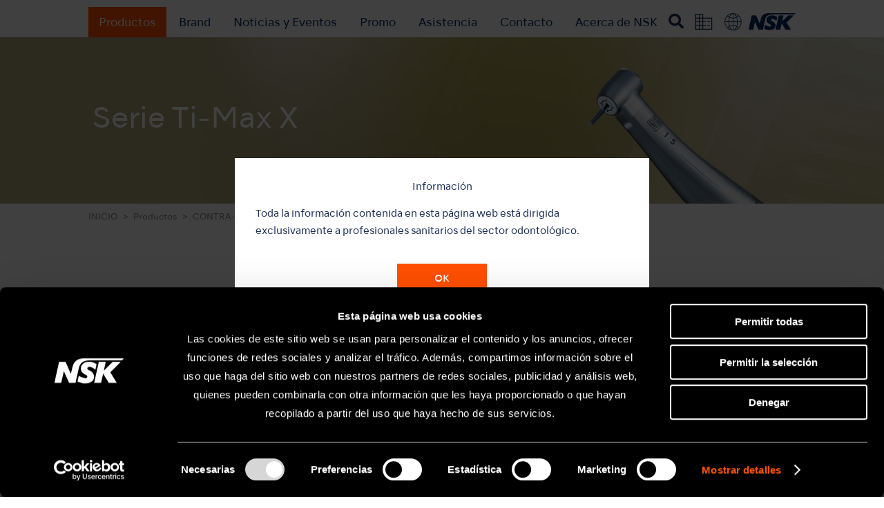

--- FILE ---
content_type: text/html
request_url: https://www.spain.nsk-dental.com/products/contra-angles/contra-ti-max_x/
body_size: 17215
content:
<!DOCTYPE html>
<html lang="en-US" class="no-js" prefix="og: http://ogp.me/ns#">
<head>

	<meta charset="UTF-8">
	<meta name="viewport" content="width=device-width">
	<meta name="referrer" content="origin">  
	<!--[if lt IE 9]>
	<script src="http://admin.spain.nsk-dental.com/admin/wp-content/themes/nsk-base2020/js/html5.js"></script>
	<![endif]-->

	
<!-- canonical -->
<link rel="canonical" href="https://www.spain.nsk-dental.com/products/contra-angles/contra-ti-max_x/">

<!-- hreflang -->
<link rel="alternate" hreflang="en" href="https://www.nsk-dental.com/products/contra-angles/contra-ti-max_x/?simply_static_page=364202">
<link rel="alternate" hreflang="en-CA" href="https://www.canada.nsk-dental.com/products/contra-angles/contra-ti-max_x/?simply_static_page=364202">
<link rel="alternate" hreflang="en-US" href="https://www.nskdental.com/products/contra-angles/contra-ti-max_x/?simply_static_page=364202">
<link rel="alternate" hreflang="pt" href="https://www.brasil.nsk-dental.com/products/contra-angles/contra-ti-max_x/?simply_static_page=364202">
<link rel="alternate" hreflang="es-AR" href="https://www.latin-america.nsk-dental.com/products/contra-angles/contra-ti-max_x/?simply_static_page=364202">
<link rel="alternate" hreflang="es-BO" href="https://www.latin-america.nsk-dental.com/products/contra-angles/contra-ti-max_x/?simply_static_page=364202">
<link rel="alternate" hreflang="es-CL" href="https://www.latin-america.nsk-dental.com/products/contra-angles/contra-ti-max_x/?simply_static_page=364202">
<link rel="alternate" hreflang="es-CO" href="https://www.latin-america.nsk-dental.com/products/contra-angles/contra-ti-max_x/?simply_static_page=364202">
<link rel="alternate" hreflang="es-CR" href="https://www.latin-america.nsk-dental.com/products/contra-angles/contra-ti-max_x/?simply_static_page=364202">
<link rel="alternate" hreflang="es-DO" href="https://www.latin-america.nsk-dental.com/products/contra-angles/contra-ti-max_x/?simply_static_page=364202">
<link rel="alternate" hreflang="es-EC" href="https://www.latin-america.nsk-dental.com/products/contra-angles/contra-ti-max_x/?simply_static_page=364202">
<link rel="alternate" hreflang="es-SV" href="https://www.latin-america.nsk-dental.com/products/contra-angles/contra-ti-max_x/?simply_static_page=364202">
<link rel="alternate" hreflang="es-GT" href="https://www.latin-america.nsk-dental.com/products/contra-angles/contra-ti-max_x/?simply_static_page=364202">
<link rel="alternate" hreflang="es-MX" href="https://www.latin-america.nsk-dental.com/products/contra-angles/contra-ti-max_x/?simply_static_page=364202">
<link rel="alternate" hreflang="es-PY" href="https://www.latin-america.nsk-dental.com/products/contra-angles/contra-ti-max_x/?simply_static_page=364202">
<link rel="alternate" hreflang="es-PA" href="https://www.latin-america.nsk-dental.com/products/contra-angles/contra-ti-max_x/?simply_static_page=364202">
<link rel="alternate" hreflang="es-PE" href="https://www.latin-america.nsk-dental.com/products/contra-angles/contra-ti-max_x/?simply_static_page=364202">
<link rel="alternate" hreflang="es-UY" href="https://www.latin-america.nsk-dental.com/products/contra-angles/contra-ti-max_x/?simply_static_page=364202">
<link rel="alternate" hreflang="es-VE" href="https://www.latin-america.nsk-dental.com/products/contra-angles/contra-ti-max_x/?simply_static_page=364202">
<link rel="alternate" hreflang="fr-FR" href="https://www.france.nsk-dental.com/products/contra-angles/contra-ti-max_x/?simply_static_page=364202">
<link rel="alternate" hreflang="de" href="https://www.germany.nsk-dental.com/products/contra-angles/contra-ti-max_x/?simply_static_page=364202">
<link rel="alternate" hreflang="es-ES" href="https://www.spain.nsk-dental.com/products/contra-angles/contra-ti-max_x/?simply_static_page=364202">
<link rel="alternate" hreflang="en-GB" href="https://www.uk.nsk-dental.com/products/contra-angles/contra-ti-max_x/?simply_static_page=364202">
<link rel="alternate" hreflang="it" href="https://www.italy.nsk-dental.com/products/contra-angles/contra-ti-max_x/?simply_static_page=364202">
<link rel="alternate" hreflang="sv" href="https://www.sweden.nsk-dental.com/products/contra-angles/contra-ti-max_x/?simply_static_page=364202">
<link rel="alternate" hreflang="no" href="https://www.norway.nsk-dental.com/products/contra-angles/contra-ti-max_x/?simply_static_page=364202">
<link rel="alternate" hreflang="da" href="https://www.denmark.nsk-dental.com/products/contra-angles/contra-ti-max_x/?simply_static_page=364202">
<link rel="alternate" hreflang="fi" href="https://www.finland.nsk-dental.com/products/contra-angles/contra-ti-max_x/?simply_static_page=364202">
<link rel="alternate" hreflang="ru" href="https://www.russia.nsk-dental.com/products/contra-angles/contra-ti-max_x/?simply_static_page=364202">
<link rel="alternate" hreflang="en-IQ" href="https://www.asia-mea.nsk-dental.com/products/contra-angles/contra-ti-max_x/?simply_static_page=364202">
<link rel="alternate" hreflang="en-IL" href="https://www.asia-mea.nsk-dental.com/products/contra-angles/contra-ti-max_x/?simply_static_page=364202">
<link rel="alternate" hreflang="en-JO" href="https://www.asia-mea.nsk-dental.com/products/contra-angles/contra-ti-max_x/?simply_static_page=364202">
<link rel="alternate" hreflang="en-KW" href="https://www.asia-mea.nsk-dental.com/products/contra-angles/contra-ti-max_x/?simply_static_page=364202">
<link rel="alternate" hreflang="en-LB" href="https://www.asia-mea.nsk-dental.com/products/contra-angles/contra-ti-max_x/?simply_static_page=364202">
<link rel="alternate" hreflang="en-OM" href="https://www.asia-mea.nsk-dental.com/products/contra-angles/contra-ti-max_x/?simply_static_page=364202">
<link rel="alternate" hreflang="en-SA" href="https://www.asia-mea.nsk-dental.com/products/contra-angles/contra-ti-max_x/?simply_static_page=364202">
<link rel="alternate" hreflang="en-AE" href="https://www.asia-mea.nsk-dental.com/products/contra-angles/contra-ti-max_x/?simply_static_page=364202">
<link rel="alternate" hreflang="en-YE" href="https://www.asia-mea.nsk-dental.com/products/contra-angles/contra-ti-max_x/?simply_static_page=364202">
<link rel="alternate" hreflang="en-DZ" href="https://www.asia-mea.nsk-dental.com/products/contra-angles/contra-ti-max_x/?simply_static_page=364202">
<link rel="alternate" hreflang="en-EG" href="https://www.asia-mea.nsk-dental.com/products/contra-angles/contra-ti-max_x/?simply_static_page=364202">
<link rel="alternate" hreflang="en-KE" href="https://www.asia-mea.nsk-dental.com/products/contra-angles/contra-ti-max_x/?simply_static_page=364202">
<link rel="alternate" hreflang="en-LY" href="https://www.asia-mea.nsk-dental.com/products/contra-angles/contra-ti-max_x/?simply_static_page=364202">
<link rel="alternate" hreflang="en-MU" href="https://www.asia-mea.nsk-dental.com/products/contra-angles/contra-ti-max_x/?simply_static_page=364202">
<link rel="alternate" hreflang="en-MR" href="https://www.asia-mea.nsk-dental.com/products/contra-angles/contra-ti-max_x/?simply_static_page=364202">
<link rel="alternate" hreflang="en-MA" href="https://www.asia-mea.nsk-dental.com/products/contra-angles/contra-ti-max_x/?simply_static_page=364202">
<link rel="alternate" hreflang="en-NG" href="https://www.asia-mea.nsk-dental.com/products/contra-angles/contra-ti-max_x/?simply_static_page=364202">
<link rel="alternate" hreflang="en-ZA" href="https://www.asia-mea.nsk-dental.com/products/contra-angles/contra-ti-max_x/?simply_static_page=364202">
<link rel="alternate" hreflang="en-TN" href="https://www.asia-mea.nsk-dental.com/products/contra-angles/contra-ti-max_x/?simply_static_page=364202">
<link rel="alternate" hreflang="en-UG" href="https://www.asia-mea.nsk-dental.com/products/contra-angles/contra-ti-max_x/?simply_static_page=364202">
<link rel="alternate" hreflang="en-BD" href="https://www.asia-mea.nsk-dental.com/products/contra-angles/contra-ti-max_x/?simply_static_page=364202">
<link rel="alternate" hreflang="en-KH" href="https://www.asia-mea.nsk-dental.com/products/contra-angles/contra-ti-max_x/?simply_static_page=364202">
<link rel="alternate" hreflang="en-HK" href="https://www.asia-mea.nsk-dental.com/products/contra-angles/contra-ti-max_x/?simply_static_page=364202">
<link rel="alternate" hreflang="en-IN" href="https://www.asia-mea.nsk-dental.com/products/contra-angles/contra-ti-max_x/?simply_static_page=364202">
<link rel="alternate" hreflang="en-ID" href="https://www.asia-mea.nsk-dental.com/products/contra-angles/contra-ti-max_x/?simply_static_page=364202">
<link rel="alternate" hreflang="en-MY" href="https://www.asia-mea.nsk-dental.com/products/contra-angles/contra-ti-max_x/?simply_static_page=364202">
<link rel="alternate" hreflang="en-NP" href="https://www.asia-mea.nsk-dental.com/products/contra-angles/contra-ti-max_x/?simply_static_page=364202">
<link rel="alternate" hreflang="en-PK" href="https://www.asia-mea.nsk-dental.com/products/contra-angles/contra-ti-max_x/?simply_static_page=364202">
<link rel="alternate" hreflang="en-LK" href="https://www.asia-mea.nsk-dental.com/products/contra-angles/contra-ti-max_x/?simply_static_page=364202">
<link rel="alternate" hreflang="en-TW" href="https://www.asia-mea.nsk-dental.com/products/contra-angles/contra-ti-max_x/?simply_static_page=364202">
<link rel="alternate" hreflang="en-TH" href="https://www.asia-mea.nsk-dental.com/products/contra-angles/contra-ti-max_x/?simply_static_page=364202">
<link rel="alternate" hreflang="en-VN" href="https://www.asia-mea.nsk-dental.com/products/contra-angles/contra-ti-max_x/?simply_static_page=364202">
<link rel="alternate" hreflang="en-PH" href="https://www.asia-mea.nsk-dental.com/products/contra-angles/contra-ti-max_x/?simply_static_page=364202">
<link rel="alternate" hreflang="en-AL" href="https://www.asia-mea.nsk-dental.com/products/contra-angles/contra-ti-max_x/?simply_static_page=364202">
<link rel="alternate" hreflang="en-CY" href="https://www.asia-mea.nsk-dental.com/products/contra-angles/contra-ti-max_x/?simply_static_page=364202">
<link rel="alternate" hreflang="en-TR" href="https://www.asia-mea.nsk-dental.com/products/contra-angles/contra-ti-max_x/?simply_static_page=364202">
<link rel="alternate" hreflang="en-SG" href="https://www.asia-mea.nsk-dental.com/products/contra-angles/contra-ti-max_x/?simply_static_page=364202">
<link rel="alternate" hreflang="ja" href="https://www.japan.nsk-dental.com/products/contra-angles/contra-ti-max_x/?simply_static_page=364202">
<link rel="alternate" hreflang="zh-cn" href="http://www.nsk-shanghai.com/products/contra-angles/contra-ti-max_x/?simply_static_page=364202">
<link rel="alternate" hreflang="ko" href="https://www.korea.nsk-dental.com/products/contra-angles/contra-ti-max_x/?simply_static_page=364202">
<link rel="alternate" hreflang="en-AU" href="https://www.australia.nsk-dental.com/products/contra-angles/contra-ti-max_x/?simply_static_page=364202">
<link rel="alternate" hreflang="en-NZ" href="https://www.new-zealand.nsk-dental.com/products/contra-angles/contra-ti-max_x/?simply_static_page=364202">
<link rel="alternate" hreflang="x-default" href="https://www.nsk-dental.com/products/contra-angles/contra-ti-max_x/?simply_static_page=364202">
<!-- /hreflang -->

<title>  Serie Ti-Max X｜NSK-Nakanishi Spain</title>

<link rel="shortcut icon" href="/favicon.ico" type="image/vnd.microsoft.icon">
<link rel="icon" href="/admin/wp-content/themes/nsk-base2020/favicon.ico" type="image/vnd.microsoft.icon">
<link rel="apple-touch-icon" sizes="57x57" href="/admin/wp-content/themes/nsk-base2020/favicons/apple-touch-icon-57x57.png">
<link rel="apple-touch-icon" sizes="60x60" href="/admin/wp-content/themes/nsk-base2020/favicons/apple-touch-icon-60x60.png">
<link rel="apple-touch-icon" sizes="72x72" href="/admin/wp-content/themes/nsk-base2020/favicons/apple-touch-icon-72x72.png">
<link rel="apple-touch-icon" sizes="76x76" href="/admin/wp-content/themes/nsk-base2020/favicons/apple-touch-icon-76x76.png">
<link rel="apple-touch-icon" sizes="114x114" href="/admin/wp-content/themes/nsk-base2020/favicons/apple-touch-icon-114x114.png">
<link rel="apple-touch-icon" sizes="120x120" href="/admin/wp-content/themes/nsk-base2020/favicons/apple-touch-icon-120x120.png">
<link rel="apple-touch-icon" sizes="144x144" href="/admin/wp-content/themes/nsk-base2020/favicons/apple-touch-icon-144x144.png">
<link rel="apple-touch-icon" sizes="152x152" href="/admin/wp-content/themes/nsk-base2020/favicons/apple-touch-icon-152x152.png">
<link rel="apple-touch-icon" sizes="180x180" href="/admin/wp-content/themes/nsk-base2020/favicons/apple-touch-icon-180x180.png">
<link rel="icon" type="image/png" href="/admin/wp-content/themes/nsk-base2020/favicons/android-chrome-192x192.png" sizes="192x192">
<link rel="icon" type="image/png" href="/admin/wp-content/themes/nsk-base2020/favicons/icon-48x48.png" sizes="48x48">
<link rel="icon" type="image/png" href="/admin/wp-content/themes/nsk-base2020/favicons/icon-96x96.png" sizes="96x96">
<link rel="icon" type="image/png" href="/admin/wp-content/themes/nsk-base2020/favicons/icon-16x16.png" sizes="16x16">
<link rel="icon" type="image/png" href="/admin/wp-content/themes/nsk-base2020/favicons/icon-32x32.png" sizes="32x32">
<link rel="manifest" href="/admin/wp-content/themes/nsk-base2020/favicons/manifest.json">
<meta name="google-site-verification" content="m2auH0igI5RV-PD6mS3uuAbLBwi7lTX4ACngsDM_e0Q">
<meta name="msapplication-TileColor" content="#ffffff">
<meta name="msapplication-TileImage" content="/admin/wp-content/themes/nsk-base2020/favicons/mstile-144x144.png">

		
	
<meta name="keywords">
<meta name="Description" content="We mainly offer dental handpieces as well as a wide range of dental equipments. Our development of new products are corresponding to new therapeutic fields in a timely manner.">
<meta property="og:title" content="  Serie Ti-Max X｜NSK-Nakanishi Spain">
<meta property="og:type" content="article">
<meta property="og:description" content="We mainly offer dental handpieces as well as a wide range of dental equipments. Our development of new products are corresponding to new therapeutic fields in a timely manner.">
<meta property="og:url" content="https://spain.nsk-dental.com/products/contra-angles/contra-ti-max_x/?simply_static_page=364202">
<meta property="og:site_name" content="NSK-Nakanishi Spain">


	<link href="/admin/wp-content/themes/nsk-base2020/css/common.css?20260107-0639" rel="stylesheet" type="text/css">
	<link href="/admin/wp-content/themes/nsk-base2020/css/menu.css?20260107-0639" rel="stylesheet" type="text/css">
	<link href="/admin/wp-content/themes/nsk-base2020/css/module.css?20260107-0639" rel="stylesheet" type="text/css">
	<link rel="stylesheet" type="text/css" href="/admin/wp-content/themes/nsk-base2020/css/search-page.css">
	<link href="/admin/wp-content/themes/nsk-base2020/css/pages.css?20260107-0639" rel="stylesheet">

<link href="/admin/wp-content/themes/nsk-base2020/css/attention.css?20260107-0639" rel="stylesheet">
<link href="/admin/wp-content/themes/nsk-base2020/css/tab.css?20260107-0639" rel="stylesheet">
<link href="/admin/wp-content/themes/nsk-base2020/css/smt.css?20260107-0639" rel="stylesheet">



    <link href="/admin/wp-content/themes/nsk-base2020/css/special_contents.css?20260107-0639" rel="stylesheet">

<link href="/admin/wp-content/themes/nsk-base2020/css/ie.css" rel="stylesheet">
<link rel="stylesheet" href="/admin/wp-content/themes/nsk-base2020/fonts/fontawesome_free_6_1_1/css/all.css">
<style type="text/css">$cat_promo_sub1</style>

<link href="/admin/wp-content/themes/nsk-base2020/_setting_files/local.css?20260107-0639" rel="stylesheet">



<!--germany-->







<!-- HTML5 shim and Respond.js for IE8 support of HTML5 elements and media queries -->
<!-- WARNING: Respond.js doesn't work if you view the page via file:// -->
<!--[if lt IE 9]>
<script src="https://oss.maxcdn.com/html5shiv/3.7.2/html5shiv.min.js"></script>
<script src="https://oss.maxcdn.com/respond/1.4.2/respond.min.js"></script>
<![endif]-->

<!-- jQuery -->

<script src="//ajax.googleapis.com/ajax/libs/jquery/1.11.3/jquery.min.js"></script>
			<script src="/admin/wp-content/themes/nsk-base2020/js/smoothScroll.js"></script>
		<script src="/admin/wp-content/themes/nsk-base2020/js/navTop.js?20260107-0639" type="text/javascript" charset="utf-8"></script>
	<script src="/admin/wp-content/themes/nsk-base2020/js/menu.js?20260107-0639" type="text/javascript" charset="utf-8"></script>
	
	<!-- modaal -->
	<link href="/admin/wp-content/themes/nsk-base2020/css/modaal.min.css" rel="stylesheet" type="text/css">
	<script src="/admin/wp-content/themes/nsk-base2020/js/modaal.min.js" type="text/javascript" charset="utf-8"></script>
	<script src="/admin/wp-content/themes/nsk-base2020/js/modal.js" type="text/javascript" charset="utf-8"></script>
	



<!-- followBanner -->

<!-- fade -->
	<script src="/admin/wp-content/themes/nsk-base2020/js/fadein.js" type="text/javascript" charset="utf-8"></script>

<!-- quicksearch -->
	<script src="/admin/wp-content/themes/nsk-base2020/js/jquery.quicksearch.js" type="text/javascript" charset="utf-8"></script>


<script src="/admin/wp-content/themes/nsk-base2020/js/jquery.cookie.js" type="text/javascript" charset="utf-8"></script>

	<script type="text/javascript">$(function(){
	 if(!$.cookie('allatention_selected')){
	   $(".wrap-attention-all").css("display","block");
	 }
});</script>

	
<script data-cookieconsent="preferences">$(function(){
	//Set Cookie
	$(".block-attention a.yes").click(function(){
		$(".wrap-attention").css("display","none");
		$.cookie('userguide_selected','1',{expires:1, path:'/'});
	});
	$(".block-attention-all a.yes").click(function(){
		$(".wrap-attention-all").css("display","none");
		$.cookie('allatention_selected','1',{expires:1, path:'/'});
	});
	$(".block-lang a.eng").click(function(){
		$(".wrap-lang").css("display","none");
		$.cookie('lang_selected','1',{expires:1, path:'/'});
	});
	$(".block-lang a.fra").click(function(){
		$(".wrap-lang").css("display","none");
		$.cookie('lang_selected','1',{expires:1, path:'/'});
	});
});</script>

	<link rel="stylesheet" href="https://use.fontawesome.com/releases/v5.1.0/css/all.css" integrity="sha384-lKuwvrZot6UHsBSfcMvOkWwlCMgc0TaWr+30HWe3a4ltaBwTZhyTEggF5tJv8tbt" crossorigin="anonymous">
	<link href="https://fonts.googleapis.com/css?family=Marcellus" rel="stylesheet">
	<link href="https://fonts.googleapis.com/css?family=Libre+Baskerville" rel="stylesheet">
	<link href="https://fonts.googleapis.com/css2?family=Noto+Sans&display=swap" rel="stylesheet">




<link rel="stylesheet" href="https://use.typekit.net/aqe6jcr.css">


		
																																														
	<style type="text/css"></style>
	<!--//Special Code-->
	
	

<!--https://spain.nsk-dental.com-->
		<script id="Cookiebot" src="https://consent.cookiebot.com/uc.js" data-cbid="dabc2a11-519b-44cd-9f5e-6cebbee9f689" data-blockingmode="auto" type="text/javascript"></script>
			<!-- Global site tag (gtag.js) - Google Analytics(GA4) -->
<script async src="https://www.googletagmanager.com/gtag/js?id=G-TCSFJDT62M" data-cookieconsent="statistics"></script>
<script type="text/plain" data-cookieconsent="statistics">window.dataLayer = window.dataLayer || [];
		function gtag(){dataLayer.push(arguments);}
		gtag('js', new Date());
		gtag('config', 'G-TCSFJDT62M');</script>

		

<!-- Begin Mieruca Embed Code -->
<script type="text/javascript" id="mierucajs">window.__fid = window.__fid || [];__fid.push([700385051]);
(function() {
function mieruca(){if(typeof window.__fjsld != "undefined") return; window.__fjsld = 1; var fjs = document.createElement('script'); fjs.type = 'text/javascript'; fjs.async = true; fjs.id = "fjssync"; var timestamp = new Date;fjs.src = ('https:' == document.location.protocol ? 'https' : 'http') + '://hm.mieru-ca.com/service/js/mieruca-hm.js?v='+ timestamp.getTime(); var x = document.getElementsByTagName('script')[0]; x.parentNode.insertBefore(fjs, x); };
setTimeout(mieruca, 500); document.readyState != "complete" ? (window.attachEvent ? window.attachEvent("onload", mieruca) : window.addEventListener("load", mieruca, false)) : mieruca();
})();</script>
<!-- End Mieruca Embed Code -->
<!-- Mieruca Optimize Tag -->
<script type="text/javascript" id="mierucaOptimizejs">window.__optimizeid = window.__optimizeid || [];__optimizeid.push([1872175724]);
(function () {var fjs = document.createElement('script');fjs.type = 'text/javascript';
fjs.async = true;fjs.id = "fjssync";var timestamp = new Date;fjs.src = 'https://opt.mieru-ca.com/service/js/mieruca-optimize.js?v=' + timestamp.getTime();
var x = document.getElementsByTagName('script')[0];x.parentNode.insertBefore(fjs, x);})();</script>
<!-- End Mieruca Optimize Tag -->

</head>
<body id="pagetop" class="contra-ti-max_x">


	



<style type="text/css"></style>

<div class="wrap-search">
	<div class="wrap-search-bg"></div>
	<a href="javascript:void(0);" class="btnSearchClose"><i class="btnSearchCloseIcon fa fa-close" aria-hidden="true"></i></a>
	<form action="/search-page/" method="GET" class="formSearch">
	<div class="searchPageWordWrapper">
		<input class="searchPageCategoryId" name="categoryId" type="hidden">
		<input class="searchPageCategory" name="category" type="hidden">
		<input class="searchPageWord" name="word" type="text" placeholder="Search" autocomplete="off">
		<i class="searchPageWordClear fa fa-times" aria-hidden="true"></i>
		<ul class="searchPageWordSuggests"></ul>
	</div>
	<button type="submit" name="action" value="send">Search</button>
	</form>
</div>
<div class="wrap-attention">
	<div class="block-attention">
		<p>Los manuales de funcionamiento de esta página web son las versiones más actuales disponibles en este momento.Todos los manuales están sujetos a cambios sin previo aviso. Para asegurarse de que siempre tiene el manual más actualizado compruebe periódicamente este sitio web.</p>
		<ul>
		<li><a class="yes" href="javascript:void(0);">SÍ</a></li>
		<li><a class="no" href="/">NO</a></li>
		</ul>
	</div>
</div>
<!-- /wrap-attention -->


<div class="wrap-attention-all">
	<div class="block-attention-all">
Información		<p>Toda la información contenida en esta página web está dirigida exclusivamente a profesionales sanitarios del sector odontológico.</p>
		<ul>
<li><a class="yes" href="javascript:void(0);">OK</a></li>
		</ul>
	</div>
</div>
<!-- /wrap-attention -->




<!-- スライドメニュー部分-->
<nav id="slide_menu" class="smt">

	<!--<button id="button"><i class="fa fa-close"></i></button>-->

	<div class="block">

	<ul class="sp-menu">


	<li id="menu-products">
<a class="btnSpMenu"><strong>Productos</strong></a>		<ul class="subMenu">

		<li class="btn_product_all"><a href="/products/">All Products</a></li>
				
				
		<li><a href="/products/turbines/">Turbinas Neumáticas</a></li>		<li><a href="/products/contra-angles/">Contra-ángulos</a></li>

		<li><a href="/products/clinical-micromotors/">Micromotores Clínicos</a></li>		<li><a href="/products/mobile-dentistry/">Clínica Dental Móvil</a></li>		<li><a href="/products/oral-hygiene/">Higiene Bucal</a></li>		<li><a href="/products/endodontics/">Endodoncia</a></li>		<li><a href="/products/surgical/">Cirugía</a></li>		<li><a href="/products/dental-laboratory/">Laboratorio</a></li>
		
		<li><a href="/products/hygiene_and_maintenance/">Higiene y Mantenimiento</a></li>
		</ul>
	</li>

<li id="menu-brand">
<a class="btnSpMenu" href="javascript:void(0)"><strong>Brand</strong></a>
<ul class="subMenu">
<li><a href="/brand/create_it">Create it</a></li>
</ul>
</li>


	<li id="menu-news">
<a class="btnSpMenu" href="#menu-news"><strong>Noticias y Eventos</strong></a>		<ul class="subMenu">
		<li><a href="/news-events/news/">Noticias</a></li>																<li><a href="/news-events/events/">Eventos</a></li>						<li><a href="/news-events/photo-gallery/">Galería de Fotos</a></li>		</ul>
	</li>


	<li id="menu-promotions">
				<a class="btnSpMenu" href="https://spain.promotion.nsk-dental.com/"><strong>Promo</strong></a>
	
		<ul class="subMenu">
		<li><a href="https://spain.promotion.nsk-dental.com/#promociones" target="_self">Promociones</a></li>
		<li><a href="https://spain.promotion.nsk-dental.com/#iniciativas" target="_self">Campañas Especiales</a></li>					</ul>
	



	
	</li>
<li id="menu-support">
<a class="btnSpMenu" href="#menu-support"><strong>ASISTENCIA Y DESCARGAS</strong></a>		<ul class="subMenu">
			
									
			<li><a href="/support/reprocessing-guide/">Guía de Reprocesamiento</a></li>			<li><a href="/support/maintenance/">Guías de Mantenimiento</a></li>			<li><a href="/support/troubleshooting/">Problemas y Soluciones</a></li>
			
									<li><a href="/support/brochures/">Folletos</a></li>			<li><a href="/support/videos/">Videos</a></li>						<li><a href="/support/clinical-case/">Casos Clínicos</a></li>
			
			<li><a href="/support/userguide/">Guías de Usuario</a></li>									<li><a href="/support/certificates/">Certificado</a></li>			<li><a href="/support/sds/">Fichas de Datos de Seguridad</a></li>									
									
						
									
					</ul>
	</li>




		<li id="menu-contact">
<a class="btnSpMenu" href="javascript:void(0)"><strong>Contacto</strong></a>

			<ul class="subMenu">
				
		<li><a href="/contacts/">Lista de Contactos</a></li>				
																</ul>
	</li>

		
<li id="menu-about_nsk">
<a class="btnSpMenu" href="#menu-about_nsk"><strong>Acerca de NSK</strong></a>
			<ul class="subMenu">
			<li><a href="/about_nsk/">Acerca de NSK</a></li>
								<li><a href="/about_nsk/pride_in_craftmanship/"">PRIDE in Craftsmanship</a></li>
					<li><a href="/about_nsk/virtual_tour/">NSK 360° Tour</a></li>
			<li><a href="/sustainability/"">Sostenibilidad</a></li>			</ul>
	</li>


		
	</ul>

	</div>

</nav>

<header>
	<div>
		


	<button id="button" class="smt"><i class="fa fa-bars"></i></button>
	<ul class="mainMenu">
	<li><a href="/products/" class="btnProducts">Productos</a></li>
<li><a class="btnBrand" href="/brand/create_it">Brand</a></li>


	<li><a href="/news-events/news/" class="btnNews">Noticias y Eventos</a></li>
	<li><a href="https://spain.promotion.nsk-dental.com/" class="btnPromotion">Promo</a></li>

	<li><a href="/support/maintenance" class="btnSupport">Asistencia</a></li>	<li><a href="/contacts/" class="btnContactlist2">Contacto</a></li>
			<li><a href="/about_nsk/" class="btnAbout_nsk">Acerca de NSK</a></li>
	</ul>



<ul class="subNav">

<li class="btn_search"><a href="javascript:void(0);" class="btnSearch"><i class="fa fa-search" aria-hidden="true"></i></a></li>
<li>
<a href="https://en.nakanishi-inc.jp/" target="_blank"><img src="/admin/wp-content/themes/nsk-base2020/images/common/icon-nav1.png" alt="Company"></a>
</li>
<li><a href="#" class="btnRegion"><img src="/admin/wp-content/themes/nsk-base2020/images/common/icon-nav2.png" alt="Reason"></a></li>


<li><a href="/"><img src="/admin/wp-content/themes/nsk-base2020/images/common/h1-logo.png" alt="NSK"></a></li>
</ul>
	
	</div>
</header>
<div id="fixNav">
	<div>


	<button id="button" class="smt"><i class="fa fa-bars"></i></button>
	<ul class="mainMenu">
	<li><a href="/products/" class="btnProducts">Productos</a></li>
<li><a class="btnBrand" href="/brand/create_it">Brand</a></li>


	<li><a href="/news-events/news/" class="btnNews">Noticias y Eventos</a></li>
	<li><a href="https://spain.promotion.nsk-dental.com/" class="btnPromotion">Promo</a></li>

	<li><a href="/support/maintenance" class="btnSupport">Asistencia</a></li>	<li><a href="/contacts/" class="btnContactlist2">Contacto</a></li>
			<li><a href="/about_nsk/" class="btnAbout_nsk">Acerca de NSK</a></li>
	</ul>



		<ul class="subNav">
		
<li class="btn_search"><a href="javascript:void(0);" class="btnSearch"><i class="fa fa-search" aria-hidden="true"></i></a></li>
<li>
<a href="https://en.nakanishi-inc.jp/" target="_blank"><img src="/admin/wp-content/themes/nsk-base2020/images/common/icon-nav1.png" alt="Company"></a>
</li>
<li><a href="#" class="btnRegion"><img src="/admin/wp-content/themes/nsk-base2020/images/common/icon-nav2.png" alt="Reason"></a></li>


		<li><a href="/"><img src="/admin/wp-content/themes/nsk-base2020/images/common/h1-logo.png" alt="NSK"></a></li>
		</ul>
	</div>
</div>

<div id="smtNav" class="smt">
		<button id="button" class="smt"><i class="fa fa-bars"></i></button>
		<ul class="subNav">
		
<li class="btn_search"><a href="javascript:void(0);" class="btnSearch"><i class="fa fa-search" aria-hidden="true"></i></a></li>
<li>
<a href="https://en.nakanishi-inc.jp/" target="_blank"><img src="/admin/wp-content/themes/nsk-base2020/images/common/icon-nav1.png" alt="Company"></a>
</li>
<li><a href="#" class="btnRegion"><img src="/admin/wp-content/themes/nsk-base2020/images/common/icon-nav2.png" alt="Reason"></a></li>


		<li><a href="/"><img src="/admin/wp-content/themes/nsk-base2020/images/common/h1-logo.png" alt="NSK"></a></li>
		</ul>
	</div>


<div id="bigMenuWrap">

	<div class="bigMenu">
		<div class="col01">

			<ul class="menuProducts">
															<li><a href="/products/turbines/" class="btnTurbines">Turbinas Neumáticas</a></li>			<li><a href="/products/contra-angles/" class="btnContra">Contra-ángulos</a></li>			<li><a href="/products/clinical-micromotors/" class="btnClinicalMotors">Micromotores Clínicos</a></li>						<li><a href="/products/mobile-dentistry/" class="btnMobileDentinistry">Clínica Dental Móvil</a></li>			<li><a href="/products/oral-hygiene/" class="btnOralhygiene">Higiene Bucal</a></li>			<li><a href="/products/endodontics/" class="btnEnddontics">Endodoncia</a></li>			<li><a href="/products/surgical/" class="btnSurgical">Cirugía</a></li>			<li><a href="/products/dental-laboratory/" class="btnDentalLaboratory">Laboratorio</a></li>						<li><a href="/products/hygiene_and_maintenance/" class="btnMaintenace">Higiene y Mantenimiento</a></li>			</ul>

			<ul class="menuBrand">
				<li>
					<a href="/brand/create_it/">
						<img src="/admin/wp-content/themes/nsk-base2020/images/common/logo-create_it.svg" alt="Create it">
													<p>Desde la fundación de NSK en 1930, nuestra misión ha sido siempre la de proteger la salud dental a lo largo de todo el mundo. Y hemos trabajado siempre con profesionales de la salud dental para lograr conseguir nuestra misión.</p>
											</a>
				</li>
			</ul>

			<ul class="menuNews">
			<li><a href="/news-events/news/">Noticias</a></li>																		<li><a href="/news-events/events/">Eventos</a></li>									<li><a href="/news-events/photo-gallery/">Galería de Fotos</a></li>			</ul>

<ul class="menuPromotion">
<li><a href="https://spain.promotion.nsk-dental.com/#promociones" target="_self">Promociones</a></li>
<li><a href="https://spain.promotion.nsk-dental.com/#iniciativas" target="_self">Campañas Especiales</a></li>
</ul>

			<ul class="menuSupport">
			
									
			<li><a href="/support/reprocessing-guide/">Guía de Reprocesamiento</a></li>			<li><a href="/support/maintenance/">Guías de Mantenimiento</a></li>			<li><a href="/support/troubleshooting/">Problemas y Soluciones</a></li>
			
									<li><a href="/support/brochures/">Folletos</a></li>			<li><a href="/support/videos/">Videos</a></li>						<li><a href="/support/clinical-case/">Casos Clínicos</a></li>
			
			<li><a href="/support/userguide/">Guías de Usuario</a></li>						
						<li><a href="/support/certificates/">Certificado</a></li>			<li><a href="/support/sds/">Fichas de Datos de Seguridad</a></li>			
			
						
															
									
						</ul>
			<ul class="menuContactlist">
								
				<li><a href="/contacts/">Lista de Contactos</a></li>								
																							</ul>

			<ul class="menuAbout_nsk">
			<li><a href="/about_nsk/">Acerca de NSK</a></li>
			<li><a href="/about_nsk/pride_in_craftmanship/"">PRIDE in Craftsmanship</a></li>
			<li><a href="/about_nsk/virtual_tour/">NSK 360° Tour</a></li>
			<li><a href="/sustainability/"">Sostenibilidad</a></li>			</ul>

		</div>

		<div class="col02">






			<ul class="menuTurbines">
			<li><a class="tb_timax_z990" href="/products/turbines/turbines-ti-max_z990_z890/">Ti-Max Z990 / Z890</a></li>						<li><a class="tb_timax_z_m" href="/products/turbines/turbines-ti-max_z_micro/">Ti-Max Z micro</a></li>						<li><a class="tb_smax_m" href="/products/turbines/turbines-s-max_m/">S-Max M</a></li>						<li><a class="tb_smax_p" href="/products/turbines/turbines-s-max_pico/">S-Max pico</a></li>						<li><a class="tb_pmax_p" href="/products/turbines/turbines-pana_max_plus/">Pana-Max PLUS</a></li>			<li><a class="tb_pmax_2" href="/products/turbines/turbines-panamax2/">Pana-Max2</a></li>						<li><a class="tb_timax_x450" href="/products/turbines/turbines-ti-max_x450/">Ti-Max X450</a></li>									
									</ul>

			<ul class="menuContra">
			<li><a class="co_timax_z" href="/products/contra-angles/contra-ti-max_z/">Ti-Max Z</a></li>			<li><a class="co_timax_z99l" href="/products/contra-angles/contra-ti-max_z99l">Ti-Max Z99L</a></li>			<li><a class="co_timax_z45" href="/products/contra-angles/contra-ti-max_z45l">Ti-Max Z45L</a></li>
			
			<li><a class="co_timax_x" href="/products/contra-angles/contra-ti-max_x/">Ti-Max X</a></li>			<li><a class="co_smax_m" href="/products/contra-angles/contra-s-max_m/">S-Max M</a></li>			<li><a class="co_fx" href="/products/contra-angles/contra-fx/">Serie FXm</a></li>			<li><a class="co_ex" href="/products/contra-angles/contra-ex/">Serie EX</a></li>
						<li><a class="co_nano" href="/products/contra-angles/contra-nano/">Serie nano</a></li>			
						</ul>


			<ul class="menuClinicalMotors">
									<li><a class="cm_nlxnano" href="/products/clinical-micromotors/motors-nlx_nano/">NLX nano</a></li>			<li><a class="cm_airmotors" href="/products/clinical-micromotors/motors-air/">Micromotor Neumático</a></li>			<li><a class="bi_integratedsystem" href="/products/clinical-micromotors/builtin-integrated-system/"><span>Built-in</span> Integrated System</a></li>			<li><a class="bi_multipad" href="/products/clinical-micromotors/builtin-multipad/"><span>Built-in</span> Multi Pad</a></li>			</ul>

			<ul class="menuMobileDentinistry">
									<li><a class="md_vivaace" href="/products/mobile-dentistry/mobile-vivaace/">VIVA ace</a></li>						<li><a class="md_vivamate_g5" href="/products/mobile-dentistry/mobile-vivamate_g5/">VIVAMATE G5</a></li>						</ul>

			<ul class="menuOralhygiene">
			<li><a class="oh_vcp2" href="/products/oral-hygiene/oral-vcp-2/">Varios Combi Pro2</a></li>			<li><a class="oh_vcp" href="/products/oral-hygiene/oral-vcp/">Varios Combi Pro</a></li>			<li><a class="oh_varios" href="/products/oral-hygiene/oral-varios/">Serie Varios</a></li>			<li class="tips"><a class="oh_tip1" href="/products/oral-hygiene/oral-varios_ultrascaler_tips">Puntas de Escarificador Ultrasónico Varios</a></li>			<li><a class="oh_prophy" href="/products/oral-hygiene/oral-prophymate_neo/">Prophy-Mate neo</a></li>			<li><a class="oh_perio" href="/products/oral-hygiene/oral-periomate/">Perio-Mate</a></li>			<li><a class="oh_powder_maintenace" href="/products/oral-hygiene/powder_maintenance/">Polvo para limpieza con aire</a></li>			<li><a class="oh_timax_s970" href="/products/oral-hygiene/oral-ti-max_s970/">Ti-Max S970/AS2000</a></li>					<li class="tips"><a class="oh_tip2" href="/products/oral-hygiene/oral-airscaler_tips">Puntas de Escarificador Neumático</a></li>														<li><a class="oh_iprophy" href="/products/oral-hygiene/oral-iprophy/">iProphy</a></li>			<li class="long"><a class="oh_contra" href="/products/oral-hygiene/oral-prophylaxis/">Contra-ángulos <br>para Profilaxis</a></li>			<li><a class="oh_varios170" href="/products/oral-hygiene/builtin-varios170/"><span>Built-in</span> Varios 170</a></li>			</ul>

			<ul class="menuEnddontics">
			<li><a class="ed_em_dt2" href="/products/endodontics/endo-endomate_dt2/">ENDO-MATE DT2</a></li>			<li><a class="ed_em_tc2" href="/products/endodontics/endo-endomate_tc2/">ENDO-MATE TC2</a></li>			
									<li><a class="ed_ip2" href="/products/endodontics/endo-ipex2/">iPex II</a></li>			<li class="long"><a class="ed_contra" href="/products/endodontics/endo-contra/">Contra-ángulos <br>Endodonticos</a></li>			</ul>

			<ul class="menuSurgical">
			<li><a class="sg_vs4" href="/products/surgical/surgical-variosurg4/">VarioSurg 4</a></li>									<li class="long tips"><a class="sg_tip1" href="/products/surgical/surgical-variosurg4/tip-surgery/">Puntas Quirúrgicas Ultrasónicas</a></li>			<li><a class="sg_sp2" href="/products/surgical/surgical-surgicpro2/">Surgic Pro2</a></li>			<li><a class="sg_sp" href="/products/surgical/surgical-surgicproplus/">Serie Surgic Pro</a></li>			
						
			<li class="long"><a class="sg_handpieces" href="/products/surgical/surgical-handpieces/">Pieza de Mano<br>Quirúrgica</a></li>				<li><a class="sg_isd900" href="/products/surgical/surgical-isd900/">iSD900</a></li>			<li><a class="sg_osseo100" href="/products/surgical/surgical-osseo100/">Osseo 100+</a></li>				</ul>

			<ul class="menuDentalLaboratory">
			<li><a class="dl_ultimate_xl" href="/products/dental-laboratory/dental-ultimate-xl/">Serie ULTIMATE XL</a></li>			<li><a class="dl_volvere_i7" href="/products/dental-laboratory/dental-volvere_i7/">VOLVERE i7</a></li>			<li><a class="dl_presto" href="/products/dental-laboratory/dental-presto/">Serie PRESTO</a></li>			</ul>

			<ul class="menuMaintenace">
<li><a class="ac_iclave24" href="/products/hygiene_and_maintenance/maintenace-iclave24/">iClave 24 e iClave 18</a></li>
<li><a class="ac_iclave_plus" href="/products/hygiene_and_maintenance/maintenace-iclave/">iClave plus</a></li>									<li><a class="mn_icareplus" href="/products/hygiene_and_maintenance/maintenace-icareplus/">iCare+</a></li>			<li><a class="mn_icare" href="/products/hygiene_and_maintenance/maintenace-icare/">iCare</a></li>						<li><a class="mn_panaspray" href="/products/hygiene_and_maintenance/maintenace-panaspray_plus/">PANA SPRAY Plus</a></li>									<li><a class="mn_multistand" href="/products/hygiene_and_maintenance/maintenace-multistand/">Multi Sportes</a></li>			<li><a class="mn_multigauge" href="/products/hygiene_and_maintenance/maintenace-multigauge/">Manómetros</a></li>						</ul>



		</div>
		<div class="col03">









<img class="tb_timax_z990" src="/admin/wp-content/uploads/naviTurbine_tmax_z990_890_no_text.png" alt="">
<img class="tb_timax_z_m" src="/admin/wp-content/uploads/naviTurbine_timax_z_micro_no_text.png" alt="">
<img class="tb_smax_m" src="/admin/wp-content/uploads/naviTurbine_smax_m_no_text.png" alt="">
<img class="tb_pmax_p" src="/admin/wp-content/uploads/naviTurbine_pmax_plus_no_text.png" alt="">
<img class="tb_pmax_2" src="/admin/wp-content/uploads/naviTurbine_pmax2_no_text.png" alt="">
<img class="tb_timax_x450" src="/admin/wp-content/uploads/naviTurbine_tmax450_no_text.png" alt="">
<img class="tb_smax_p" src="/admin/wp-content/uploads/naviTurbine_smax_pico_no_text.png" alt="">
<img class="tb_dynaled" src="/admin/wp-content/uploads/naviTurbine_dynaled.png" alt="">

<img class="co_timax_z" src="/admin/wp-content/uploads/naviContra_tmax_z_no_text.png" alt="">
<img class="co_timax_x" src="/admin/wp-content/uploads/naviContra_tmax_x_no_text.png" alt="">
<img class="co_smax_m" src="/admin/wp-content/uploads/naviContra_smax_m_no_text.png" alt="">
<img class="co_fx" src="/admin/wp-content/uploads/FK.png" alt="">
<img class="co_ex" src="/admin/wp-content/uploads/naviContra_ex_no_text.png" alt="">
<img class="co_timax_z99l" src="/admin/wp-content/uploads/Z99L-Product-image.jpg" alt="">
<img class="co_timax_z45" src="/admin/wp-content/uploads/naviContra_tmax_z45_no_text.png" alt="">
<img class="co_nano" src="/admin/wp-content/uploads/naviContra_nano_no_text.png" alt="">

<img class="oh_vcp2" src="/admin/wp-content/uploads/VCP2-532X300-1.png" alt="">

<img class="oh_vcp" src="/admin/wp-content/uploads/naviOH_vcp2023_no_text.png" alt="">

<img class="oh_varios" src="/admin/wp-content/uploads/naviOH_varios_no_text.png" alt="">
<img class="oh_timax_s970" src="/admin/wp-content/uploads/naviOH_timax_s970_no_text.png" alt="">
<img class="oh_perio" src="/admin/wp-content/uploads/naviOH_periomate_no_text.png" alt="">
<img class="oh_prophy" src="/admin/wp-content/uploads/naviOH_prophymate_no_text.png" alt="">
<img class="oh_powder_maintenace" src="/admin/wp-content/uploads/naviOH_powdermainte.png" alt="">
<img class="oh_iprophy" src="/admin/wp-content/uploads/naviOH_iprophy_no_text.png" alt="">
<img class="oh_contra" src="/admin/wp-content/uploads/naviOH_prophylaxis_no_text.png" alt="">
<img class="oh_varios170" src="/admin/wp-content/uploads/naviOH_varios170_no_text.png" alt="">

<img class="oh_tip1" src="/admin/wp-content/uploads/naviOH_ultrasonic_no_text.png" alt="">
<img class="oh_tip2" src="/admin/wp-content/uploads/naviOH_airscaler_no_text.png" alt="">
<img class="sg_vs4" src="/admin/wp-content/uploads/naviSG_VS4.png" alt="">
<img class="sg_sp2" src="/admin/wp-content/uploads/naviSG_SP2_no_text.png" alt="">
<img class="sg_handpieces" src="/admin/wp-content/uploads/naviSG_surgical_handpiece_no_text.png" alt="">
<img class="sg_sp" src="/admin/wp-content/uploads/naviSG_SP_no_text.png" alt="">
<img class="sg_isd900" src="/admin/wp-content/uploads/naviSG_isd900_no_text.png" alt="">
<img class="sg_osseo100" src="/admin/wp-content/uploads/naviSG_Osseo100_plus_no_text.png" alt="">

<img class="sg_tip1" src="/admin/wp-content/uploads/naviSG_tips1_no_text.png" alt="">

<img class="md_vivaace" src="/admin/wp-content/uploads/naviMD_vivaace_no_text.png" alt="">
<img class="md_vivamate_g5" src="/admin/wp-content/uploads/naviMD_vivamate_g5_no_text.png" alt="">
<img class="md_viva_sp2" src="/admin/wp-content/uploads/naviMD_vivasupport2.png" alt="">

<img class="ed_em_dt2" src="/admin/wp-content/uploads/naviED_endmate_dt2_no_text.png" alt="">
<img class="ed_em_dt" src="/admin/wp-content/uploads/naviED_endmate_dt.png" alt="">

	

<img class="ed_ip2" src="/admin/wp-content/uploads/naviED_ipex2_no_text.png" alt="">
<img class="ed_contra" src="/admin/wp-content/uploads/naviED_endodontic_contra_no_text.png" alt="">

<img class="cm_nlz" src="/admin/wp-content/uploads/naviCM_nlz.png" alt="">
<img class="cm_nlxnano" src="/admin/wp-content/uploads/naviCM_nlx_no_text.png" alt="">
<img class="cm_airmotors" src="/admin/wp-content/uploads/naviCM_air_motors_no_text.png" alt="">

<img class="dl_ultimate_xl" src="/admin/wp-content/uploads/naviDL_ultimate_xl_no_text.png" alt="">
<img class="dl_volvere_i7" src="/admin/wp-content/uploads/naviDL_volvere_i7_no_text.png" alt="">
<img class="dl_presto" src="/admin/wp-content/uploads/naviDL_presto_no_text.png" alt="">

<img class="ac_iclave24 test" src="/admin/wp-content/uploads/naviAC_iclave24-2.png" alt="">
<img class="ac_n1clave" src="/admin/wp-content/uploads/naviAC_n1clave.png" alt="">
<img class="ac_iclave_plus" src="/admin/wp-content/uploads/naviAC_iclave_plus_no_text.png" alt="">
<img class="ac_iclave_mini" src="/admin/wp-content/uploads/naviAC_iclave_mini.png" alt="">

<img class="mn_icareplus" src="/admin/wp-content/uploads/naviMT_icare_plus_no_text.png" alt="">
<img class="mn_icare" src="/admin/wp-content/uploads/naviMT_icare_no_text.png" alt="">
<img class="mn_panaspray" src="/admin/wp-content/uploads/naviMT_panaspray_plus_no_text.png" alt="">
<img class="mn_multistand" src="/admin/wp-content/uploads/naviMT_multistand_no_text.png" alt="">

<img class="mn_multigauge" src="/admin/wp-content/uploads/naviMT_multi_gauge_no_text.png" alt="">

<img class="bi_multipad" src="/admin/wp-content/uploads/naviBI_multipad_no_text.png" alt="">
<img class="bi_integratedsystem" src="/admin/wp-content/uploads/naviBI_integrated-system_no_text.png" alt="">

		</div>

		<div class="col04">
	
			<ul class="menuRegion">
			<li class="GLO">
				<a href="https://www.nsk-dental.com/" target="_blank">Global Site</a>
				<p>Choose your country or region.<br>
					If your country is not on the list, please visit our Global site</p>

			</li>
			<li>
				<h2>Americas</h2>
				<ul>
				<li><a href="https://canada.nsk-dental.com/" target="_blank">Canada</a></li>
				<li><a href="https://nskdental.com/" target="_blank">USA</a></li>
				<li><a href="https://brasil.nsk-dental.com/" target="_blank">Brazil</a></li>
				<li><a href="https://latin-america.nsk-dental.com/" target="_blank">Latin America</a></li>
				</ul>
			
			</li>
			<li class="EUR">
				<h2>Europe, Middle East</h2>
				<ul>
				<li><a href="https://france.nsk-dental.com/" target="_blank">France</a></li>
				<li><a href="https://germany.nsk-dental.com/" target="_blank">Germany</a></li>
				<li><a href="https://spain.nsk-dental.com/" target="_blank">Spain</a></li>
				<li><a href="https://uk.nsk-dental.com/" target="_blank">United Kingdom</a></li>
				<li><a href="https://italy.nsk-dental.com/" target="_blank">Italy</a></li>
				</ul>
				<ul>
				<li><a href="http://www.nsk-nordic.com/" target="_blank">Nordic</a></li>
				<li><a href="https://russia.nsk-dental.com/" target="_blank">Russia</a></li>
				<li><a href="https://asia-mea.nsk-dental.com/" target="_blank">Middle East</a></li>
				<li><a href="https://asia-mea.nsk-dental.com/" target="_blank">Africa</a></li>
				</ul>

			</li>
			<li>
				<h2>Asia Pacific</h2>
				<ul>
				<li><a href="https://japan.nsk-dental.com/" target="_blank">Japan</a></li>
				<li><a href="http://www.nsk-shanghai.com/" target="_blank">China</a></li>
				<li><a href="https://korea.nsk-dental.com/" target="_blank">Korea</a></li>
				<li><a href="https://asia-mea.nsk-dental.com/" target="_blank">Thailand</a></li>
				</ul>
			</li>
			<li>
				<h2>Oceania</h2>
				<ul>
				<li><a href="https://australia.nsk-dental.com/" target="_blank">Australia</a></li>
				<li><a href="https://new-zealand.nsk-dental.com/" target="_blank">New Zealand</a></li>
				</ul>
			</li>
			</ul>		</div>

		<a class="btnClose"><img src="/admin/wp-content/themes/nsk-base2020/images/common/btnClose.png" alt="Close"></a>
	</div>



</div>

<div class="wrapCancel"></div>
<div id="container"></div>
<!--do not delete-->


<h1 class="titleCategory ex-title" style="background-image: url(/admin/wp-content/uploads/headerContra_tmax_x.png);
">

<div>Serie Ti-Max X</div>
</h1>



<div id="breadcrumb" class="breadProducts">
			<ul id="breadcrumb" itemscope itemtype="http://schema.org/BreadcrumbList">
		<li itemprop="itemListElement" itemscope itemtype="http://schema.org/ListItem">
<a itemprop="item" href="/">INICIO</a><meta itemprop="position" content="1">
</li>
		<li itemprop="itemListElement" itemscope itemtype="http://schema.org/ListItem">
<a itemprop="item" href="/products/">Productos</a><meta itemprop="position" content="2">
</li>

    <li itemprop="itemListElement" itemscope itemtype="http://schema.org/ListItem">
        <a itemprop="item" href="/products/contra-angles/">CONTRA-ÁNGULO</a>
        <meta itemprop="position" content="3">
    </li>
    		<li itemprop="itemListElement" itemscope itemtype="http://schema.org/ListItem">Serie Ti-Max X<meta itemprop="position" content="4">
</li>

		</ul>


	</div>






<div class="contentBody">
	



	
	

	
<style type="text/css">.block_wrapper{
	//border: 1px solid red;
	}

.block_wrapper{
	width: 100%;
	min-height: 100vh;
	height: auto;
	display: block;
    position: relative;
	}
.block_wrapper.codemode{
	min-height: 0;
	padding: 0;
	z-index: 5!important;
	}

.block_wrapper video{
/*
	width: auto;
	height: calc(100vh - 100px);
*/
	width: 100vw;
	height: auto;
	margin: 0 auto;
	padding: 0;
	vertical-align: top;
	}
.block_wrapper .inner_fill div.wrap_text{
	width: 100vw;
	max-width: 1024px;
    height: auto;
    margin: 0 auto;
    /*border: 1px solid red;*/
    position: absolute;
    left: 0;
    right: 0;
    top: 0;
    bottom: 0;
	}

.block_wrapper .inner_fill p{
	width:auto;
	display: inline-block;
	text-align: left;
	color: #fff;
    left:auto;
	right: auto;
	top:auto;
	bottom:auto;
	}
.block_wrapper p strong,
.block_wrapper p span{
	margin-bottom: 10px;
	}
.block_wrapper .inner_fill p strong{
	font-size: 40px;
	line-height: 60px;
	}
.block_wrapper .inner_fill p span{
	font-size: 20px;
	line-height: 24px;
	}

.block_wrapper .inner_fill{
	display: block;
	margin: 0 auto;
	width: 100vw;
	/*max-width: 1024px;*/
	height: auto;
	/*max-height: calc(100vh - 200px);*/
	position: absolute;
	top:0;
	left: 0; right: 0;
	}
.block_wrapper .inner_fill div.wrap_fixed{
	position: relative;
	display: inline-block;
	/*border: 1px solid red;*/
    width: 100vw;
    max-width: 1024px;
    height: calc(100vh - 100px);
	}

.block_wrapper.Title_FadeIn_Out .inner_fill p{
	text-align: center;
	top: 45%;
	}
.block_wrapper.special_image img.vis01{
    max-width: 80vw;
    height: auto;
    position: absolute;
    left: 0;
    right: 0;
    margin: auto;
    opacity: 0;
    top: 0;
    bottom: auto;
	}
.block_wrapper.special_image .inner_fill .wrap_text{
	height: calc(100vh - 100px);
	}

/*
 -------------------------------- -------------------------------- --------------------------------  block_wrapper.movie
*/

	.block_wrapper.movie p{
		position: absolute;
		display: inline-block;
		top:40%;
		left: 5%;
		margin: 0 auto 0 auto;
		max-width: 1024px;
		}
	.block_wrapper .pc{ display: block!important; }
	.block_wrapper .smt{ display: none!important; }

/*
 -------------------------------- -------------------------------- --------------------------------  block_wrapper.Title_FadeIn_Out
*/

	.block_wrapper.Title_FadeIn_Out p{
		position: fixed;
		display: block;
		z-index: 1;
		top:auto;
		bottom:50vh;
		left:0;
		right: 0;
		margin: 0 auto;
		max-width: 1024px;
		width: calc(100% - 20px);
		text-align: center;
		}

/*
 -------------------------------- -------------------------------- --------------------------------  block_wrapper.Slide_from_both_sides
*/
	.block_wrapper.Slide_from_both_sides .inner_fill div.wrap_text{
		position: absolute;
		height: calc(100vh - 100px);
		}

	.block_wrapper.Slide_from_both_sides p{
		margin: 0 auto;
		text-align: center;
		position: absolute;
		top: calc(50% - 150px);
		left: 0;
		right: 0;
		}
	.block_wrapper.Slide_from_both_sides .inner_fill p strong{
		opacity: 1;
		}
/*
 -------------------------------- -------------------------------- --------------------------------  block_wrapper.block_first_tex_next_image
*/
	.block_wrapper .inner_fill div.wrap_fixed{
		max-width: none;
		}
	.block_wrapper.block_first_tex_next_image .inner_fill p{
		display: block;
		margin: 0 auto;
		position: absolute;
		top:25vh;
		opacity: 1;
		max-width: 1024px;
		width: calc(100% - 20px);
		}
	.block_wrapper.block_first_tex_next_image .inner_fill p strong{
		text-align: left;
		margin: 0;
		}
	.block_wrapper.block_first_tex_next_image .inner_fill img{
		opacity: 0;
		width: 100vw;
		max-width: none;
		height: auto;
		display: block;
		margin: 0 auto;
		}


/*
 -------------------------------- -------------------------------- ------------------------- block_wrapper.block_first_image_next_tex
*/

	.block_wrapper.first_image_next_tex .inner_fill p{
		display: inline-block;
		margin: 0 auto;
		position: absolute;
		top:40%;
		left: 0;
		right: 0;
		opacity: 1;
		width:auto;
		max-width: none;
/*border: 1px solid yellow;*/
		}
	.block_wrapper.first_image_next_tex .inner_fill p strong{
		text-align: center;
		}
	.block_wrapper.first_image_next_tex .inner_fill img{
		opacity: 1;
		width: 100vw;
		max-width: none;
		height: auto;
		display: block;
		margin: 0 auto;
		}
	.block_wrapper.first_image_next_tex .inner_fill .rep_annotation{
		width: 100%;
		max-width: 1024px;
		height:100%;
		position: relative;
		margin: 0 auto;
		top:0; bottom:0;
		left:0; right:0;
		opacity: 1;
		}
	.block_wrapper.first_image_next_tex .inner_fill span.tex-annotation{
		font-size: 12px;
		line-height: 14px;
		opacity: 0;
		}

/*
 -------------------------------- -------------------------------- ------------------------- first_image_next_tex_with_zoom
*/

	.block_wrapper.first_image_next_tex_with_zoom .inner_fill p{
		display: inline-block;
		margin: 0 auto;
		position: absolute;
		top:40%;
		left: 5%;
		right: auto;
		opacity: 1;
		width:auto;
		max-width: none;
/*border: 1px solid yellow;*/
		}
	.block_wrapper.first_image_next_tex_with_zoom .inner_fill p strong{

		}
	.block_wrapper.first_image_next_tex_with_zoom .inner_fill img.background{
		opacity: 1;
		width: 100vw;
		max-width: none;
		height: auto;
		display: block;
		margin: 0 auto;
		}
	.block_wrapper.first_image_next_tex_with_zoom .inner_fill img.zoom_img{
		height: 150vh;
		display: inline-block;
		margin-top: 5%;
		margin-left: 25%;
		}




/*
 -------------------------------- -------------------------------- ------------------------- first_image_next_more_images
*/
	.block_wrapper.first_image_next_more_images .inner_fill div.wrap_fixed{
		height: 80vh;
		max-width: none;
		}

	.block_wrapper.first_image_next_more_images .inner_fill p{
		display: inline-block;
		margin: 0 auto;
		position: absolute;
		top:40%;
		left: 0;
		right: 0;
		opacity: 1;
		width:auto;
		max-width: none;
/*border: 1px solid yellow;*/
		}
	.block_wrapper.first_image_next_more_images .inner_fill p strong{
		text-align: center;
		}
	.block_wrapper.first_image_next_more_images .inner_fill p span{
		text-align: center;
		}

	.block_wrapper.first_image_next_more_images .inner_fill img.background{
		opacity: 1;
		width: 100vw;
		max-width: none;
		height: auto;
		display: block;
		margin: 0 auto;
		}
	.block_wrapper.first_image_next_more_images .inner_fill img.img_order{
		opacity: 0;
		position: absolute;
		top: 0;
		bottom:auto;
		left: 0;
		right: 0;
		margin: auto auto;
		}

	.block_wrapper.first_image_next_more_images .inner_fill .rep_annotation{
		width: 100%;
		max-width: 1024px;
		height:100%;
		position: relative;
		margin: 0 auto;
		top:0; bottom:0;
		left:0; right:0;
		opacity: 1;
		}
	.block_wrapper.first_image_next_more_images .inner_fill span.tex-annotation{
		font-size: 12px;
		line-height: 14px;
		opacity: 0;
		}


/*
 -------------------------------- -------------------------------- --------------------------------  block_wrapper.title_and_Bg_images
*/

	.block_wrapper.title_and_Bg_images .inner_fill p{
		display: block;
		margin: 0 auto;
		position: absolute;
		top:25vh;
		opacity: 1;
		max-width: 1024px;
		width: calc(100% - 20px);
		}
	.block_wrapper.title_and_Bg_images ul.rep_displayed_in_order_images{
		padding-top:250vh;
		letter-spacing: -0.4em;
		max-width: 1024px;
		margin: 0 auto;
		}
	.block_wrapper.title_and_Bg_images ul.rep_displayed_in_order_images li{
		display: inline-block;
		letter-spacing: normal;
		width: 50%;
		margin-bottom:100px;
		text-align: center;
		vertical-align: top;
		}
	.block_wrapper.title_and_Bg_images ul.rep_displayed_in_order_images li img{
		width: 80%;

		}
	.block_wrapper.title_and_Bg_images ul.rep_displayed_in_order_images li:nth-child(2n){
		margin-top: 100px;
		}
	.block_wrapper.title_and_Bg_images ul.rep_displayed_in_order_images li:nth-child(2n+1){
		margin-top: -50px;
		}




	.block_wrapper.special_image p{
		position: absolute;
		display: inline-block;
		top:30%;
		bottom:auto;
		left:0;
		right: 0;
		margin: 0 auto;
		max-width: 1024px;
		opacity: 1;
		z-index: 1;
		}
	.block_wrapper.special_image p span{

		}

.block_wrapper strong{
	display: block;
	font-size: 80px;
	font-weight: normal;
	line-height: 100px;
	}
.block_wrapper strong{
	margin-top: 0;
	}
.block_wrapper p span{
	opacity: 0;
	}

/*
	 -------------------------------- -------------------------------- --------------------------------  special_image_fadeなし
*/
.block_wrapper.special_image_normal{
	min-height: initial;
	min-height: auto;
	}

.block_wrapper.special_image_normal .inner_fill{
	max-width: 1280px;
	margin: 0 auto;
	position: relative;
	}
.block_wrapper.special_image_normal img.vis01.pc,
.block_wrapper.special_image_normal img.vis01.sp{
	margin: 0 auto;
	vertical-align: top;
	}

.block_wrapper.special_image_normal img.vis01.pc{

	}
.block_wrapper.special_image_normal img.vis01.sp{
	display: none;
	}
@media (max-width: 768px) {
.block_wrapper.special_image_normal img.vis01.pc{display: none;}
.block_wrapper.special_image_normal img.vis01.sp{display: block;}
}

/*
	 -------------------------------- -------------------------------- --------------------------------  wrap_halfvis_title
*/

ul.wrap_halfvis_title{
	max-width: 1024px;
	margin: 0 auto 40px auto;
	letter-spacing: -0.4em;
	}
ul.wrap_halfvis_title li{
	position: relative;
	letter-spacing: normal;
	display: inline-block;
	vertical-align: middle;
	text-align: center;
	width:50%;
	}

ul.wrap_halfvis_title li p{
	color: #fff;
	display: inline-block;
	font-size: 22.5px;
	line-height: 24px;
	text-align: left;
	height: 48px;
	}
@media (max-width: 768px) {

ul.wrap_halfvis_title li{
	width: 100%;
	}
ul.wrap_halfvis_title li p{
	width:calc(100% - 30px);
	}
}

/*
		 -------------------------------- -------------------------------- --------------------------------  list_toggle
	*/

ul.list_toggle{
	letter-spacing: -0.4em;
	margin: 0 auto;
	letter-spacing: -0.4em;
	max-width: 1024px;
	}
ul.list_toggle li{
	position: relative;
	letter-spacing: normal;
	display: inline-block;
	vertical-align: top;
	width:calc((100% - 40px) / 3);
	margin-right:20px;
	margin-bottom: 20px;
	}
ul.list_toggle li img{
	display: inline-block;
	margin-bottom: 20px;
	}
ul.list_toggle li:nth-child(3n){
	margin-right: 0;
	}
ul.list_toggle li p{
	text-align: left;
margin: 0;
margin-bottom: 10px;
	}
ul.list_toggle li p strong:after{
	content: "▽";
	display: inline-block;
	font-size: 11px;
	margin-left: 5px;
	}
ul.list_toggle li p strong.open:after{
	content: "△";
	}

ul.list_toggle li p strong,
ul.list_toggle li p span{
	display: block;
	width: 100%;
	}
ul.list_toggle li p strong{
	display: block;
	margin-bottom: 10px;
	font-size: 16px;
cursor: pointer;
	}
ul.list_toggle li p strong:hover{
	color: #ff6600;
	}

ul.list_toggle li p span{
	display: none;
	font-size: 13px;
	}

@media (max-width: 768px) {
	
ul.list_toggle li{
	margin: 0 10px;
	width: calc(100% - 20px);
	}
ul.list_toggle li img{
	width: 100%;
	margin-bottom: 10px;
	}
ul.list_toggle li p{
	margin-bottom: 30px;
	}

}

/*
		 -------------------------------- -------------------------------- --------------------------------  list_normal
	*/

ul.list_normal{
	letter-spacing: -0.4em;
	margin: 0 auto;
	letter-spacing: -0.4em;
	max-width: 1024px;
	}
ul.list_normal li{
	position: relative;
	letter-spacing: normal;
	display: inline-block;
	vertical-align: top;
	width:calc((100% - 45px) / 4);
	margin-right:15px;
	margin-bottom: 20px;
	}
ul.list_normal li img{
	display: inline-block;
	margin-bottom: 20px;
	}
ul.list_normal li:nth-child(4n){
	margin-right: 0;
	}
ul.list_normal li p{
	text-align: left;
margin: 0;
margin-bottom: 10px;
	}
ul.list_normal li p strong,
ul.list_normal li p span{
	display: block;
	width: 100%;
	}
ul.list_normal li p strong{
	display: block;
	margin-bottom: 10px;
	font-size: 16px;
	}

ul.list_normal li p span{
	display: none;
	font-size: 13px;
	}

@media (max-width: 768px) {
	
ul.list_normal li{
	margin: 0 0 20px 0;
	width:calc(100% - 30px);
	}
ul.list_normal li img{
	width: 100%;
	margin-bottom: 10px;
	}
ul.list_normal li p{
	margin-bottom: 30px;
	}

}


/*
	 -------------------------------- -------------------------------- --------------------------------  special_photogallery
*/

div.wrap_special_photogallery{
	max-width: 1024px;
	margin: 0 auto;
	}

ul.special_photogallery{
	letter-spacing: -0.4em;
	margin-bottom: 0;
	}
ul.special_photogallery li{
	position: relative;
	letter-spacing: normal;
	display: inline-block;
	vertical-align: middle;
	text-align: center;
	width:50%;
	}
ul.special_photogallery li:nth-child(1){
	width: 325px;
	}
ul.special_photogallery li:nth-child(2){
	width: calc(100% - 325px);
	background: #fff;
	}

ul.special_photogallery li p{
	text-align: left;
	padding: 0 25px;
	}
ul.special_photogallery li p strong{
	display: block;
	margin-bottom: 20px;
	}

.wrap_thumb_special_img{
	letter-spacing: -0.4em;
	padding: 10px 10px 5px 10px;
	}
.wrap_thumb_special_img img{
	vertical-align: top;
	letter-spacing: normal;
	width: calc((100% - 35px) / 8);
	margin-right: 5px;
	margin-bottom: 10px;
	display: inline-block;
	}
.wrap_thumb_special_img img:nth-child(8n){
	margin-right: 0;
	}
.wrap_main_special_img.pc{

	}
.wrap_main_special_img.sp{
	display: none;
	}

@media (max-width: 768px) {

li.wrap_main_special_img.pc{ display: none!important; }
.wrap_main_special_img.sp{ display: block; }

ul.special_photogallery li p{
	padding-top: 5px;
	}
ul.special_photogallery li:nth-child(1),
ul.special_photogallery li:nth-child(2){
	width: 100%;
	display: block;
	}
.wrap_thumb_special_img img,
.wrap_thumb_special_img img:nth-child(2n){
	width: calc((100% - 30px) / 4);
	margin-right: 10px;
	}
.wrap_thumb_special_img img:nth-child(4n){
	margin-right: 0;
	}

}


/*
 --------------------------------  animation Setting

*/
/*テキストフェード*/
.block_wrapper strong,
.block_wrapper p span{
	display: block;
	opacity: 0;
	}
/*スクロール*/
.block_wrapper p{
	display: block;
	margin-bottom: -200px;
	}

/*
 --------------------------------  // animation Setting

*/


.fadeTex{
	animation-name: fadeInAnime;
	animation-fill-mode:forwards;
	animation-duration:1.0s;
	animation-delay: 0.5s;
	animation-timing-function:ease;
	}
.scrollTex{
	animation-name: scrollInAnime;
	animation-fill-mode:forwards;
	animation-duration:1.0s;
	animation-delay: 0.0s;
	animation-timing-function:ease;
	}
.fadeTex_only{
	animation-name: fadeInAnime;
	animation-fill-mode:forwards;
	animation-duration:2.0s;
	animation-delay: 0.0s;
	animation-timing-function:ease;
	}

.fadeOutTex{
	animation-name: fadeOutAnime;
	animation-fill-mode:forwards;
	animation-duration:1s;
	animation-delay: 1.0s;
	}
.fadeIn_and_Out{
	animation-name: fadeIn_and_Out_Anime;
	animation-fill-mode:forwards;
	animation-duration:2s;
	animation-delay: 0.0s;
	}
.fadeVis{
	animation-name: fadeInAnime;
	animation-fill-mode:forwards;
	animation-duration:3s;
	animation-delay: 0.0s;
	}
.fadeVis.vis01,
.fadeVis.vis02,
.fadeVis.vis03{
	animation-name: fadeInAnime;
	animation-fill-mode:forwards;
	animation-delay: 0s;
	animation-duration:5s;
	}
.fadeVis.vis01{
	z-index: 10;
	}
img.zoom_img.zoomOut{
	animation-name: zoomOutAnime;
	animation-fill-mode:forwards;
	animation-delay: 0s;
	animation-duration:0.75s;
	}

@keyframes zoomOutAnime{
  0% {
    height: 150vh;
	margin-left: 25%
  }

  100% {
    height: 60vh;
	margin-left: 45%
  }
}
	@keyframes zoomOutAnime_sp{
	  0% {
		height: 100vh;
		margin-top: 35%;
		margin-left: 0;
	  }
	
	  100% {
	    height: 60vh;
	  	margin-top: 30%;
		margin-left: 5%
	  }
	}

@keyframes fadeInAnime{
  0% {
    opacity: 0;
  }

  100% {
    opacity: 1;
  }
}
@keyframes scrollInAnime{
  0% {
	margin-bottom: -200px;
  }

  100% {
	margin-bottom: 0px;
  }
}
@keyframes fadeIn_and_Out_Anime{
  0% {
    opacity: 0;
  }
  70% {
    opacity: 1;
  }
  100% {
    opacity: 0;
  }
}

@keyframes fadeInAnime_only{
  0% {
    opacity: 0;
  }

  100% {
    opacity: 1;
  }
}
@keyframes fadeOutAnime{
  0% {
    opacity: 1;
  }

  100% {
    opacity: 0;
  }
}
/*
 -------------------------------- -------------------------------- --------------------------------  display on
*/
.elem {
  position: relative;
/*
  width: 300px;
  height: 300px;
  margin: 500px auto 0;
  background: rgb(0, 125, 185);
*/
  opacity: 0.1;
  transition: 1s;
}

.isAnimate {
  opacity: 1;
}


.gr_img_slide {
	width: 100%;
	height: 100vh;
	}
.gr_img_slide .img_left,
.gr_img_slide .img_right{
	position: fixed;
	top:auto;
	bottom:0;
	display: block;
	opacity: 0.5;
	left: auto;
	right: auto;
	height: 80%;
	}
.gr_img_slide .img_left{
	left: -200vw;
	}
.gr_img_slide .img_right{
	right: -200vw;
	}

.gr_img_slide strong{
	display: block;
	position: absolute;
	top:0;
	bottom:0;
	left: 0; right: 0;
	margin: auto auto;
	font-size: 40px;
	font-weight: normal;
	line-height: 7vh;
	color: #fff;

	margin-bottom: 30px;

	z-index: 10;
	
	/*animation Setting*/
	opacity: 0;
	margin-top: 100px;
	}


.slideVis_left{
	animation-name: slideVis_left;
	animation-fill-mode:forwards;
	animation-duration:1s;
	animation-delay: 0.0s;
	left: -200vw;
	}
.slideVis_right{
	animation-name: slideVis_right;
	animation-fill-mode:forwards;
	animation-duration:1s;
	animation-delay: 0.5s;
	right: -200vw;
	}
@keyframes slideVis_left{
  0% {
    opacity: 0;
	left: -200vw;
  }
  100% {
    opacity: 1;
	left: 0;
  }
}
@keyframes slideVis_right{
  0% {
    opacity: 0;
	right: -200vw;
  }

  100% {
    opacity: 1;
	right: 0;
  }
}

@keyframes slideVis_left_sp{
  0% {
    opacity: 0;
	left: -200vw;
  }
  100% {
    opacity: 1;
	left: -20vw;
  }
}
@keyframes slideVis_right_sp{
  0% {
    opacity: 0;
	right: -200vw;
  }

  100% {
    opacity: 1;
	right: -20vw;
  }
}



/*
------------------------------------------------------------------------------------------------------------------------------ SmartPhpne
*/
@media (max-width: 768px) {

	.block_wrapper video{
	width: 100vw;
	height: auto;}

	.block_wrapper.first_image_next_tex_with_zoom .inner_fill p{
		top: 5%;
		}

	.block_wrapper .smt{ display: block!important; }
	.block_wrapper .pc{ display: none!important; }

	.block_wrapper .inner_fill div.wrap_text{

		}

	.block_wrapper .inner_fill p{
		margin-top: 20px;
		width: calc(100% - 10%);
		}
	.block_wrapper .inner_fill p strong{
	    font-size: 35px;
		line-height: 45px;
		}
	.block_wrapper .inner_fill p span{
	    font-size: 18px;
		line-height: 22px;
		}

	.block_wrapper.special_image p span{font-size: 40px; line-height: 50px;}

	.gr_img_slide .img_left,
	.gr_img_slide .img_right{
		bottom: 60px; max-width: 150%;
		}
	.block_wrapper.special_image p{
		top: 22vh;
		bottom: auto;
		}
	.block_wrapper.special_image img.vis01{
		max-width: 160vw;
		left: -30vw;
		}
.block_wrapper.first_image_next_tex_with_zoom .inner_fill img.zoom_img{
		height: 100vh;
		margin-top: 35%;
		margin-left: 0;
		}

	img.zoom_img.zoomOut{
		animation-name: zoomOutAnime_sp;
		animation-fill-mode:forwards;
		animation-delay: 0s;
		animation-duration:0.75s;
		}

.block_wrapper.first_image_next_tex .inner_fill p,
.block_wrapper.title_and_Bg_images .inner_fill p{
	left: 5%;
	}

.gr_img_slide .img_left,
.gr_img_slide .img_right{
	height: 50%;
	}

.slideVis_left{
	animation-name: slideVis_left_sp;
	animation-fill-mode:forwards;
	animation-duration:1s;
	animation-delay: 0.0s;
	left: -200vw;
	}
.slideVis_right{
	animation-name: slideVis_right_sp;
	animation-fill-mode:forwards;
	animation-duration:1s;
	animation-delay: 0.5s;
	right: -200vw;
	}


}


/*
------------------------------------------------------------------------------------ 個別ブロック
*/




.wrap_product_all{
	z-index: 100;
    position: relative;
    background: #fff;
    padding-top: 100px;
	}
@media (max-width: 768px) {

.wrap_product_all{
	padding-top: 0;
	background: none;
	}

}</style>



	<script type="text/javascript">function skip_function() {
	$scroll_reset = 'all_reset';
	window.location.href = "#wrap_function";
	setTimeout(function(){
				$scroll_reset = 'normal';
	}, 1000);
}

function skip_lineup() {
	$scroll_reset = 'all_reset';
	window.location.href = "#wrap_products_list";
	setTimeout(function(){
				$scroll_reset = 'normal';
	}, 1000);
}





$(window).on('scroll', function (){

  var elem = $('.elem');
  var isAnimate = 'isAnimate';
  
  elem.each(function () {
  
    var elemOffset = $(this).offset().top;
    var scrollPos = $(window).scrollTop();
    var wh = $(window).height();

    if(scrollPos > elemOffset - wh + (wh * 0.2) ){
      $(this).addClass(isAnimate);
    }
	else{
      $(this).removeClass(isAnimate);
	}
  });

});



$(window).on('scroll resize', function () { 
var windowScrollTop = $(window).scrollTop();
var windowInnerHeight = window.innerHeight;

// ---------------- 
// Block Height LIst 2021 チェック
// ---------------- 

// ---------------- 
// Fixed Point LIst
// ---------------- 

// ---------------- 
// Fixed Cancel Point LIst
// ---------------- 
	

})
.trigger('scroll');</script>

	
<div class="wrap_product_all">
	
				<div class="wrap-appeal">

			<h3>Sienta la Satisfacción del Buen Funcionamiento de la Serie X</h3>		<p>Los contra ángulos Serie X de NSK presentan la más moderna tecnología junto con un diseño elegante al tiempo que ergonómico. Los contra ángulos de la Serie X han sido diseñados prestando atención a todos los detalles. Durante el proceso de diseño del cuerpo del instrumento se consideraron como criterios más importantes el mejor acceso posible al campo de operación y la máxima visibilidad. Una fiabilidad inigualable y un confort excelente tanto para el operario como para el paciente reflejan todo el conocimiento y la experiencia que se han integrado en los modelos de la Serie Ti-Max X de NSK.</p>	<div class="codeblock"><style>div.wrap-product#post8787{
  display:none;
  }</style></div>
		</div>
	



	
<div id="wrap_function">
					<h2 class="titleSupport" id="technology_function">TECNOLOGÍA y FUNCIÓN</h2>
	
<div class="wrap-function">
	<ul>
						<li class="">
<img src="/admin/wp-content/uploads/contra_angles_kf_05.png" alt="Rodamientos de Cerámica">
				<div class="function-text">
					<strong>Rodamientos de Cerámica</strong>
					<p>Los Rodamiento Cerámicos son un 25% más resistentes que los rodamiento de acero convencionales pero sólo pesan la mitad. Debido a que se reduce de forma significativa el desgaste por rozamiento entre las bolas y el dispositivo de retención, aumenta considerablemente la eficacia y durabilidad. (X95L / X95 / X85L / X85)</p>
				</div>
</li>
					<li class="">
<img src="/admin/wp-content/uploads/Airturbine_PREMIUM_LB_04.png" alt="Microfiltro">
				<div class="function-text">
					<strong>Microfiltro</strong>
					<p>El Microfiltro previene el ingreso de partículas al sistema de pulverizador de agua para garantizar una óptima refrigeración de agua en todo momento.</p>
				</div>
</li>
					<li class="">
<img src="/admin/wp-content/uploads/2020_CHS_ContraAngle.png" alt="Sistema de Cabezal Limpio">
				<div class="function-text">
					<strong>Sistema de Cabezal Limpio</strong>
					<p>El Sistema de Cabezal Limpio por NSK es un mecanismo especialmente diseñado para prevenir automáticamente la entrada de fluidos orales y otros contaminantes en el interior de la cabeza de la pieza de mano, prolongando la vida de los rodamientos.</p>
				</div>
</li>
					<li class="">
<img src="/admin/wp-content/uploads/contra_angles_kf_01.png" alt="Cuerpo de Titanio">
				<div class="function-text">
					<strong>Cuerpo de Titanio</strong>
					<p>Cuerpo de titanio*. Para el cuerpo se usa titanio puro, ligero y muy fuerte. La ligera pieza de mano reduce la carga sobre las manos durante las operaciones y la dureza mejorada también aumenta su capacidad de esterilización por autoclave. Las propiedades biocompatibles del titanio eliminan preocupaciones sobre alergias a metales.<br>
* El titanio solo se usa en las partes exteriores, no en el interior.</p>
				</div>
</li>
					<li class="">
<img src="/admin/wp-content/uploads/contra_ADVANCED2019_03.png" alt="Spray de Agua Quattro">
				<div class="function-text">
					<strong>Spray de Agua Quattro</strong>
					<p>El Spray de Agua Quattro de NSK refrigera con efectividad toda la superficie de la fresa con un alto efecto de refrigeración, sin dejar área alguna no tratada.</p>
				</div>
</li>
					<li class="">
<img src="/admin/wp-content/uploads/contra_PREMIUM_LB_03.png" alt="DURAGRIP">
				<div class="function-text">
					<strong>DURAGRIP</strong>
					<p>El nuevo recubrimiento DURAGRIP hace que la pieza de mano sea más agradable al tacto y fácil de manejar.</p>
				</div>
</li>
					<li class="">
<img src="/admin/wp-content/uploads/contra_x65l-1.png" alt="Spray de agua simple">
				<div class="function-text">
					<strong>Spray de agua simple</strong>
					<p>El spray de agua simple NSK enfría eficazmente la superficie de la fresa con un elevado efecto refrigerante (X65L / X65).</p>
				</div>
</li>
			</ul>
	</div>

	
	
	
				
	</div>




	
			
	

<!--  testmonials /-->
<!-- / testmonials-->
	
	
		<div id="wrap_products_list">

	

	<div id="post8784" class="wrap-product">
	<h3 class="itemName">	Aplicaciones generales		
</h3>


<div class="prod-inner">


	<div class="prod-left">


	</div>
<!--/.prod-left-->


	<div class="prod-right">



	</div>
<!--/.prod-right-->
</div>
<!--/.prod-inner-->


	</div>
<!--/.wrap-product-->
	

	<div id="post8787" class="wrap-product">
	<h3 class="itemName">	Piezas de mano rectas		
</h3>


<div class="prod-inner">


	<div class="prod-left">


	</div>
<!--/.prod-left-->


	<div class="prod-right">



	</div>
<!--/.prod-right-->
</div>
<!--/.prod-inner-->


	</div>
<!--/.wrap-product-->
	
	<div id="post7920" style="margin-top:-120px;" class="wrap-product">

<div class="prod-inner">

	

	
	<div class="prod-left">

	

	
	</div>
<!--/.prod-left-->


	<div class="prod-right">



	

		</div>
<!--/.prod-right-->
</div>
<!--/.prod-inner-->

	

	<div class="list-wrap">

	<h3>X95L<span class="retio-up">1:5</span>
</h3>	<ul>
	<li class="list-vis">
<img class="fadeConts" src="/admin/wp-content/uploads/Web_Image_Xcontra_1000x500_231115_0_TiX95L.png" alt="General Applications/ X95L">
		<img class="icons" src="/admin/wp-content/uploads/icon2020_ac_hw_dg.png">	</li>	<li class="list-detail">
						<ul class="model">
			<li><span>Óptico</span></li>
			<li>
<span class="note">MODELO:</span><span> X95L</span>
</li>
			<li>
<span class="note">CÓDIGO DE PEDIDO:</span><span>C600</span>
</li>
						</ul>
			<ul class="model">
			<li><span class="nonop">No óptico</span></li>
			<li>
<span class="note">MODELO:</span><span>X95</span>
</li>
			<li>
<span class="note">CÓDIGO DE PEDIDO:</span><span>C610</span>
</li>
						</ul>
	
		<div class="wrap-specifications">
		<h2>Especificaciones</h2>
		<ul class="specifications">			<li>Transmisión</li>
			<li>Multiplicador 1:5</li>
					<li>Para</li>
			<li>Fresas FG (Ø1,6)</li>
					<li>Spray de agua</li>
			<li>Spray Quattro</li>
					<li>Material del cuerpo</li>
			<li>Titanio</li>
					<li>Revestimiento del cuerpo</li>
			<li>DURAGRIP</li>
					<li>Velocidad Máx</li>
			<li>200.000 min<sup>-1</sup>
</li>
		</ul>
			</div>
	
		<div class="wrap-features">
		<h2>Características</h2>
		<ul class="features">			<li>Óptica de Vidrio Celular</li>
					<li>Rodamientos de Cerámica</li>
					<li>Sistema de Cabezal Limpio</li>
					<li>Portafresas Push Botton</li>
					<li>Microfiltro</li>
		</ul>
			</div>
	
	
	
	</li>
	</ul>
	</div>
<!--/.list-wrap-->



	
	</div>
<!--/.wrap-product-->
	
	<div id="post7922" style="margin-top:-120px;" class="wrap-product">

<div class="prod-inner">

	

	
	<div class="prod-left">

	

	
	</div>
<!--/.prod-left-->


	<div class="prod-right">



	

		</div>
<!--/.prod-right-->
</div>
<!--/.prod-inner-->

	

	<div class="list-wrap">

	<h3>X85L<span class="retio-up">1:5</span>
</h3>	<ul>
	<li class="list-vis">
<img class="fadeConts" src="/admin/wp-content/uploads/Web_Image_Xcontra_1000x500_231115_1_TiX85L.png" alt="General Applications/X85L">
		<img class="icons" src="/admin/wp-content/uploads/icon2020_ac_hw_dg.png">	</li>	<li class="list-detail">
						<ul class="model">
			<li><span>Óptico</span></li>
			<li>
<span class="note">MODELO:</span><span>X85L</span>
</li>
			<li>
<span class="note">CÓDIGO DE PEDIDO:</span><span>C604</span>
</li>
						</ul>
			<ul class="model">
			<li><span class="nonop">No óptico</span></li>
			<li>
<span class="note">MODELO:</span><span>X85</span>
</li>
			<li>
<span class="note">CÓDIGO DE PEDIDO:</span><span>C614</span>
</li>
						</ul>
	
		<div class="wrap-specifications">
		<h2>Especificaciones</h2>
		<ul class="specifications">			<li>Cabezal</li>
			<li>Cabezal Miniatura</li>
					<li>Transmisión</li>
			<li>Multiplicador 1:5</li>
					<li>Para</li>
			<li>Fresas FG (Ø1,6)</li>
					<li>Spray de agua</li>
			<li>Spray Simple</li>
					<li>Material del cuerpo</li>
			<li>Titanio</li>
					<li>Revestimiento del cuerpo</li>
			<li> DURAGRIP</li>
					<li>Velocidad Máx</li>
			<li>200.000 min<sup>-1</sup>
</li>
		</ul>
			</div>
	
		<div class="wrap-features">
		<h2>Características</h2>
		<ul class="features">			<li>Óptica de Vidrio Celular</li>
					<li>Rodamientos de Cerámica</li>
					<li>Sistema de Cabezal Limpio</li>
					<li>Portafresas Push Botton</li>
					<li>Microfiltro</li>
		</ul>
		<p class="comments">Use sólo fresas de caña corta</p>	</div>
	
	
	
	</li>
	</ul>
	</div>
<!--/.list-wrap-->



	
	</div>
<!--/.wrap-product-->
	
	<div id="post7924" style="margin-top:-120px;" class="wrap-product">

<div class="prod-inner">

	

	
	<div class="prod-left">

	

	
	</div>
<!--/.prod-left-->


	<div class="prod-right">



	

		</div>
<!--/.prod-right-->
</div>
<!--/.prod-inner-->

	

	<div class="list-wrap">

	<h3>X95EX<span class="retio-up">1:5</span>
</h3>	<ul>
	<li class="list-vis">
<img class="fadeConts" src="/admin/wp-content/uploads/Web_Image_Xcontra_1000x500_231115_10_X95EX.png" alt="General Applications/X95EX">
		<img class="icons" src="/admin/wp-content/uploads/icon2020_ac_hw_dg.png">	</li>	<li class="list-detail">
						<ul class="model">
			<li><span class="nonop">No óptico</span></li>
			<li>
<span class="note">MODELO:</span><span>X95EX</span>
</li>
			<li>
<span class="note">CÓDIGO DE PEDIDO:</span><span>C1072</span>
</li>
						</ul>
	
		<div class="wrap-specifications">
		<h2>Especificaciones</h2>
		<ul class="specifications">			<li>Transmisión</li>
			<li>Multiplicador 1:5</li>
					<li>Para</li>
			<li>fresas FG (Ø1.6)</li>
					<li>Tamaño de cabeza</li>
			<li>Ø10.0 x Al 14.6 mm</li>
					<li>Spray de agua</li>
			<li>Spray Quattro</li>
					<li>Material del cuerpo</li>
			<li>Titanio</li>
					<li>Revestimiento del cuerpo</li>
			<li>DURAGRIP</li>
					<li>Velocidad Máx</li>
			<li>200,000 min<sup>-1</sup>
</li>
		</ul>
			</div>
	
		<div class="wrap-features">
		<h2>Características</h2>
		<ul class="features">			<li>Spray de Agua Externo</li>
					<li>Rodamientos de Cerámica</li>
					<li>Sistema de Cabezal Limpio</li>
					<li>Portafresas Push Botton</li>
		</ul>
			</div>
	
	
	
	</li>
	</ul>
	</div>
<!--/.list-wrap-->



	
	</div>
<!--/.wrap-product-->
	
	<div id="post7926" style="margin-top:-120px;" class="wrap-product">

<div class="prod-inner">

	

	
	<div class="prod-left">

	

	
	</div>
<!--/.prod-left-->


	<div class="prod-right">



	

		</div>
<!--/.prod-right-->
</div>
<!--/.prod-inner-->

	

	<div class="list-wrap">

	<h3>X25L<span class="retio-even">1:1</span>
</h3>	<ul>
	<li class="list-vis">
<img class="fadeConts" src="/admin/wp-content/uploads/Web_Image_Xcontra_1000x500_231115_2_TiX25L.png" alt="General Applications/X25L">
		<img class="icons" src="/admin/wp-content/uploads/icon2020_ac_hw_dg.png">	</li>	<li class="list-detail">
						<ul class="model">
			<li><span>Óptico</span></li>
			<li>
<span class="note">MODELO:</span><span>X25L</span>
</li>
			<li>
<span class="note">CÓDIGO DE PEDIDO:</span><span>C601</span>
</li>
						</ul>
			<ul class="model">
			<li><span class="nonop">No óptico</span></li>
			<li>
<span class="note">MODELO:</span><span>X25</span>
</li>
			<li>
<span class="note">CÓDIGO DE PEDIDO:</span><span>C611</span>
</li>
						</ul>
	
		<div class="wrap-specifications">
		<h2>Especificaciones</h2>
		<ul class="specifications">			<li>Transmisión</li>
			<li>Velocidad Directa 1:1</li>
					<li>Para</li>
			<li>Fresas CA (Ø2,35)</li>
					<li>Spray de agua</li>
			<li>Spray Simple</li>
					<li>Material del cuerpo</li>
			<li>Titanio</li>
					<li>Revestimiento del cuerpo</li>
			<li>DURAGRIP</li>
					<li>Velocidad Máx</li>
			<li>40.000 min<sup>-1</sup>
</li>
		</ul>
			</div>
	
		<div class="wrap-features">
		<h2>Características</h2>
		<ul class="features">			<li>Óptica de Vidrio Celular</li>
					<li>Sistema de Cabezal Limpio</li>
					<li>Portafresas Push Botton</li>
					<li>Microfiltro</li>
		</ul>
			</div>
	
	
	
	</li>
	</ul>
	</div>
<!--/.list-wrap-->



	
	</div>
<!--/.wrap-product-->
	
	<div id="post7932" style="margin-top:-120px;" class="wrap-product">

<div class="prod-inner">

	

	
	<div class="prod-left">

	

	
	</div>
<!--/.prod-left-->


	<div class="prod-right">



	

		</div>
<!--/.prod-right-->
</div>
<!--/.prod-inner-->

	

	<div class="list-wrap">

	<h3>X15L<span class="retio-down">4:1</span>
</h3>	<ul>
	<li class="list-vis">
<img class="fadeConts" src="/admin/wp-content/uploads/Web_Image_Xcontra_1000x500_231115_4_TiX15L.png" alt="General Applications/X15L">
		<img class="icons" src="/admin/wp-content/uploads/icon2020_ac_hw_dg.png">	</li>	<li class="list-detail">
						<ul class="model">
			<li><span>Óptico</span></li>
			<li>
<span class="note">MODELO:</span><span>X15L</span>
</li>
			<li>
<span class="note">CÓDIGO DE PEDIDO:</span><span>C602</span>
</li>
						</ul>
			<ul class="model">
			<li><span class="nonop">No óptico</span></li>
			<li>
<span class="note">MODELO:</span><span>X15</span>
</li>
			<li>
<span class="note">CÓDIGO DE PEDIDO:</span><span>C612</span>
</li>
						</ul>
	
		<div class="wrap-specifications">
		<h2>Especificaciones</h2>
		<ul class="specifications">			<li>Transmisión</li>
			<li>Reducción 4:1</li>
					<li>Para</li>
			<li>Fresas CA (Ø2,35)</li>
					<li>Spray de agua</li>
			<li>Spray Simple</li>
					<li>Material del cuerpo</li>
			<li>Titanio</li>
					<li>Revestimiento del cuerpo</li>
			<li>DURAGRIP</li>
					<li>Velocidad Máx</li>
			<li>10.000 min<sup>-1</sup>
</li>
		</ul>
			</div>
	
		<div class="wrap-features">
		<h2>Características</h2>
		<ul class="features">			<li>Óptica de Vidrio Celular</li>
					<li>Sistema de Cabezal Limpio</li>
					<li>Portafresas Push Botton</li>
					<li>Microfiltro</li>
		</ul>
			</div>
	
	
	
	</li>
	</ul>
	</div>
<!--/.list-wrap-->



	
	</div>
<!--/.wrap-product-->
	
	<div id="post7930" style="margin-top:-120px;" class="wrap-product">

<div class="prod-inner">

	

	
	<div class="prod-left">

	

	
	</div>
<!--/.prod-left-->


	<div class="prod-right">



	

		</div>
<!--/.prod-right-->
</div>
<!--/.prod-inner-->

	

	<div class="list-wrap">

	<h3>X12L<span class="retio-down">10:1</span>
</h3>	<ul>
	<li class="list-vis">
<img class="fadeConts" src="/admin/wp-content/uploads/Web_Image_Xcontra_1000x500_231115_5_TiX12L.png" alt="General Applications/X12L">
		<img class="icons" src="/admin/wp-content/uploads/icon2020_ac_hw_dg.png">	</li>	<li class="list-detail">
						<ul class="model">
			<li><span>Óptico</span></li>
			<li>
<span class="note">MODELO:</span><span>X12L</span>
</li>
			<li>
<span class="note">CÓDIGO DE PEDIDO:</span><span>C606</span>
</li>
						</ul>
			<ul class="model">
			<li><span class="nonop">No óptico</span></li>
			<li>
<span class="note">MODELO:</span><span>X12</span>
</li>
			<li>
<span class="note">CÓDIGO DE PEDIDO:</span><span>C616</span>
</li>
						</ul>
	
		<div class="wrap-specifications">
		<h2>Especificaciones</h2>
		<ul class="specifications">			<li>Transmisión</li>
			<li>Reducción 10:1</li>
					<li>Para</li>
			<li>Fresas CA (Ø2,35)</li>
					<li>Spray de agua</li>
			<li>Spray Simple</li>
					<li>Material del cuerpo</li>
			<li>Titanio</li>
					<li>Revestimiento del cuerpo</li>
			<li>DURAGRIP</li>
					<li>Velocidad Máx</li>
			<li>4.000 min<sup>-1</sup>
</li>
		</ul>
			</div>
	
		<div class="wrap-features">
		<h2>Características</h2>
		<ul class="features">			<li>Óptica de Vidrio Celular</li>
					<li>Sistema de Cabezal Limpio</li>
					<li>Portafresas Push Botton</li>
					<li>Microfiltro</li>
		</ul>
			</div>
	
	
	
	</li>
	</ul>
	</div>
<!--/.list-wrap-->



	
	</div>
<!--/.wrap-product-->
	

	<div id="post5070" class="wrap-product">
	<h3 class="itemName">	Piezas de mano rectas		
</h3>


<div class="prod-inner">

	

	<div class="wrap-function">
		<ul>
				</ul>
	</div>

	

	
	<div class="prod-left">

	

	

	
	</div>
<!--/.prod-left-->


	<div class="prod-right">



	

	

		</div>
<!--/.prod-right-->
</div>
<!--/.prod-inner-->

	


	

	<div class="list-wrap">

	<h3>X65L<span class="retio-even">1:1</span>
</h3>	<ul>
	<li class="list-vis">
<img class="fadeConts" src="/admin/wp-content/uploads/Web_Image_Xcontra_1000x500_231115_8_TiX65L.png" alt="Straight Handpieces">
		<img class="icons" src="/admin/wp-content/uploads/icon2020_ac_hw_dg.png">	</li>	<li class="list-detail">
						<ul class="model">
			<li><span>Óptico</span></li>
			<li>
<span class="note">MODELO:</span><span>X65L</span>
</li>
			<li>
<span class="note">CÓDIGO DE PEDIDO:</span><span>H273</span>
</li>
						</ul>
			<ul class="model">
			<li><span class="nonop">No óptico</span></li>
			<li>
<span class="note">MODELO:</span><span>X65</span>
</li>
			<li>
<span class="note">CÓDIGO DE PEDIDO:</span><span>H274</span>
</li>
						</ul>
	
		<div class="wrap-specifications">
		<h2>Especificaciones</h2>
		<ul class="specifications">			<li>Transmisión</li>
			<li>Velocidad Directa 1:1</li>
					<li>Para</li>
			<li>Fresas HP (Ø2,35) / Fresas CA (Ø2,35)*</li>
					<li>Spray de agua</li>
			<li>Spray Simple</li>
					<li>Material del cuerpo</li>
			<li>Titanio</li>
					<li>Revestimiento del cuerpo</li>
			<li>DURAGRIP</li>
					<li>Velocidad Máx</li>
			<li>40.000 min<sup>-1</sup>
</li>
		</ul>
		<p class="comments">* Necesita insertar el tope de la fresa, facilitado con la pieza de mano</p>	</div>
	
		<div class="wrap-features">
		<h2>Características</h2>
		<ul class="features">			<li>Óptica de Vidrio Celular</li>
					<li>Sistema de Cabezal Limpio</li>
		</ul>
			</div>
	
	
	
	</li>
	</ul>
	</div>
<!--/.list-wrap-->



	
	</div>
<!--/.wrap-product-->
	

	<div id="post9198" class="wrap-product">
	<h3 class="itemName">	Aplicaciones endodónticas		
</h3>


<div class="prod-inner">


	<div class="prod-left">


	</div>
<!--/.prod-left-->


	<div class="prod-right">



	</div>
<!--/.prod-right-->
</div>
<!--/.prod-inner-->


	</div>
<!--/.wrap-product-->
	
	<div id="post7938" style="margin-top:-120px;" class="wrap-product">

<div class="prod-inner">

	

	
	<div class="prod-left">

	

	
	</div>
<!--/.prod-left-->


	<div class="prod-right">



	

		</div>
<!--/.prod-right-->
</div>
<!--/.prod-inner-->

	

	<div class="list-wrap">

	<h3>X35L<span class="retio-down">10:1</span>
</h3>	<ul>
	<li class="list-vis">
<img class="fadeConts" src="/admin/wp-content/uploads/Web_Image_Xcontra_1000x500_231115_9_TiX35L.png" alt="Endodontics Applications/X35L">
		<img class="icons" src="/admin/wp-content/uploads/icon2020_ac_hw_dg.png">	</li>	<li class="list-detail">
						<ul class="model">
			<li><span>Óptico</span></li>
			<li>
<span class="note">MODELO:</span><span>X35L</span>
</li>
			<li>
<span class="note">CÓDIGO DE PEDIDO:</span><span>C620</span>
</li>
						</ul>
			<ul class="model">
			<li><span class="nonop">No óptico</span></li>
			<li>
<span class="note">MODELO:</span><span>X35</span>
</li>
			<li>
<span class="note">CÓDIGO DE PEDIDO:</span><span>C624</span>
</li>
						</ul>
	
		<div class="wrap-specifications">
		<h2>Especificaciones</h2>
		<ul class="specifications">			<li>Transmisión</li>
			<li>Reducción 10:1</li>
					<li>Para</li>
			<li>Lima de mano y lima de motor / Giro de 60°</li>
					<li>Spray de agua</li>
			<li>Spray Simple</li>
					<li>Material del cuerpo</li>
			<li>Titanio</li>
					<li>Revestimiento del cuerpo</li>
			<li>DURAGRIP</li>
					<li>Velocidad Máx</li>
			<li>4.000 min<sup>-1</sup>
</li>
		</ul>
			</div>
	
		<div class="wrap-features">
		<h2>Características</h2>
		<ul class="features">			<li>Óptica de Vidrio Celular</li>
					<li>Portafresas Push Botton</li>
					<li>Microfiltro</li>
		</ul>
			</div>
	
	
	
	</li>
	</ul>
	</div>
<!--/.list-wrap-->



	
	</div>
<!--/.wrap-product-->
	

	<div id="post9199" class="wrap-product">
	<h3 class="itemName">	Aplicaciones en profilaxis		
</h3>


<div class="prod-inner">


	<div class="prod-left">


	</div>
<!--/.prod-left-->


	<div class="prod-right">



	</div>
<!--/.prod-right-->
</div>
<!--/.prod-inner-->


	</div>
<!--/.wrap-product-->
	
	<div id="post7944" style="margin-top:-120px;" class="wrap-product">

<div class="prod-inner">

	

	
	<div class="prod-left">

	

	
	</div>
<!--/.prod-left-->


	<div class="prod-right">



	

		</div>
<!--/.prod-right-->
</div>
<!--/.prod-inner-->

	

	<div class="list-wrap">

	<h3>X57L<span class="retio-down">16:1</span>
</h3>	<ul>
	<li class="list-vis">
<img class="fadeConts" src="/admin/wp-content/uploads/Web_Image_Xcontra_1000x500_231115_7_TiX57L.png" alt="Prophylaxis Applications/X57L">
		<img class="icons" src="/admin/wp-content/uploads/icon2020_ac_hw_dg.png">	</li>	<li class="list-detail">
						<ul class="model">
			<li><span>Óptico</span></li>
			<li>
<span class="note">MODELO:</span><span>X57L</span>
</li>
			<li>
<span class="note">CÓDIGO DE PEDIDO:</span><span>C609</span>
</li>
						</ul>
			<ul class="model">
			<li><span class="nonop">No óptico</span></li>
			<li>
<span class="note">MODELO:</span><span>X57</span>
</li>
			<li>
<span class="note">CÓDIGO DE PEDIDO:</span><span>C619</span>
</li>
						</ul>
	
		<div class="wrap-specifications">
		<h2>Especificaciones</h2>
		<ul class="specifications">			<li>Transmisión</li>
			<li>Reducción 16:1</li>
					<li>Para</li>
			<li>Copas y cepillos atornillables / Rotación de 360˚</li>
					<li>Spray de agua</li>
			<li>Sin spray de agua</li>
					<li>Material del cuerpo</li>
			<li>Titanio</li>
					<li>Revestimiento del cuerpo</li>
			<li>DURAGRIP</li>
					<li>Velocidad Máx</li>
			<li>2.500 min<sup>-1</sup>
</li>
		</ul>
			</div>
	
		<div class="wrap-features">
		<h2>Características</h2>
		<ul class="features">			<li>Óptica de Vidrio Celular</li>
					<li>Sello especial contra polvo</li>
		</ul>
			</div>
	
	
	
	</li>
	</ul>
	</div>
<!--/.list-wrap-->



	
	</div>
<!--/.wrap-product-->
	
	<div id="post7946" style="margin-top:-120px;" class="wrap-product">

<div class="prod-inner">

	

	
	<div class="prod-left">

	

	
	</div>
<!--/.prod-left-->


	<div class="prod-right">



	

		</div>
<!--/.prod-right-->
</div>
<!--/.prod-inner-->

	

	<div class="list-wrap">

	<h3>X55L<span class="retio-down">4:1</span>
</h3>	<ul>
	<li class="list-vis">
<img class="fadeConts" src="/admin/wp-content/uploads/Web_Image_Xcontra_1000x500_231115_6_TiX55L.png" alt="Prophylaxis Applications/X55L">
		<img class="icons" src="/admin/wp-content/uploads/icon2020_ac_hw_dg.png">	</li>	<li class="list-detail">
						<ul class="model">
			<li><span>Óptico</span></li>
			<li>
<span class="note">MODELO:</span><span>X55L</span>
</li>
			<li>
<span class="note">CÓDIGO DE PEDIDO:</span><span>C608</span>
</li>
						</ul>
			<ul class="model">
			<li><span class="nonop">No óptico</span></li>
			<li>
<span class="note">MODELO:</span><span>X55</span>
</li>
			<li>
<span class="note">CÓDIGO DE PEDIDO:</span><span>C618</span>
</li>
						</ul>
	
		<div class="wrap-specifications">
		<h2>Especificaciones</h2>
		<ul class="specifications">			<li>Transmisión</li>
			<li>Reducción 4:1</li>
					<li>Para</li>
			<li>Puntas Profin / EVA<br>Acción Recíp. Vertical Golpe 1,4 mm</li>
					<li>Spray de agua</li>
			<li>Spray Simple</li>
					<li>Material del cuerpo</li>
			<li>Titanio</li>
					<li>Revestimiento del cuerpo</li>
			<li>DURAGRIP</li>
					<li>Velocidad Máx</li>
			<li>10.000 min<sup>-1</sup>
</li>
		</ul>
			</div>
	
		<div class="wrap-features">
		<h2>Características</h2>
		<ul class="features">			<li>Óptica de Vidrio Celular</li>
					<li>Microfiltro</li>
		</ul>
		<p class="comments">No incluye las Puntas laminadas</p>	</div>
	
	
	
	</li>
	</ul>
	</div>
<!--/.list-wrap-->



	
	</div>
<!--/.wrap-product-->
	

	<div id="post8799" class="wrap-product">
	<h3 class="itemName">	Aplicaciones quirúrgicas		
</h3>


<div class="prod-inner">


	<div class="prod-left">


	</div>
<!--/.prod-left-->


	<div class="prod-right">



	</div>
<!--/.prod-right-->
</div>
<!--/.prod-inner-->


	</div>
<!--/.wrap-product-->
	
	<div id="post7954" style="margin-top:-120px;" class="wrap-product">

<div class="prod-inner">

	

	
	<div class="prod-left">

	

	
	</div>
<!--/.prod-left-->


	<div class="prod-right">



	

		</div>
<!--/.prod-right-->
</div>
<!--/.prod-inner-->

	

	<div class="list-wrap">

	<h3>X-SG93L<span class="retio-up">1:3</span>
</h3>	<ul>
	<li class="list-vis">
<img class="fadeConts" src="/admin/wp-content/uploads/Web_Image_SurgicalHP-Xcontra_1000×500_231116_1_X-SG93L.png" alt="Surgical Applications/X-SG93L">
		<img class="icons" src="/admin/wp-content/uploads/icon2020_ac_hw_dg.png">	</li>	<li class="list-detail">
						<ul class="model">
			<li><span>Óptico</span></li>
			<li>
<span class="note">MODELO:</span><span>X-SG93L</span>
</li>
			<li>
<span class="note">CÓDIGO DE PEDIDO:</span><span>C1004</span>
</li>
						</ul>
			<ul class="model">
			<li><span class="nonop">No óptico</span></li>
			<li>
<span class="note">MODELO:</span><span>X-SG93</span>
</li>
			<li>
<span class="note">CÓDIGO DE PEDIDO:</span><span>C1007</span>
</li>
						</ul>
	
		<div class="wrap-specifications">
		<h2>Especificaciones</h2>
		<ul class="specifications">			<li>Transmisión</li>
			<li>Multiplicador 1:3</li>
					<li>Para</li>
			<li>Fresas FG (Ø1,6)</li>
					<li>Spray de agua</li>
			<li>Spray Triple / Enfriamiento externo</li>
					<li>Material del cuerpo</li>
			<li>Titanio</li>
					<li>Revestimiento del cuerpo</li>
			<li>DURAGRIP</li>
					<li>Velocidad Máx</li>
			<li>120.000 min<sup>-1</sup>
</li>
		</ul>
			</div>
	
		<div class="wrap-features">
		<h2>Características</h2>
		<ul class="features">			<li>Óptica de Vidrio Celular</li>
					<li>Sistema de Cabezal Limpio</li>
					<li>Portafresas Push Botton</li>
		</ul>
			</div>
	
	
	
	</li>
	</ul>
	</div>
<!--/.list-wrap-->



	
	</div>
<!--/.wrap-product-->
	
	<div id="post7958" style="margin-top:-120px;" class="wrap-product">

<div class="prod-inner">

	

	
	<div class="prod-left">

	

	
	</div>
<!--/.prod-left-->


	<div class="prod-right">



	

		</div>
<!--/.prod-right-->
</div>
<!--/.prod-inner-->

	

	<div class="list-wrap">

	<h3>X-SG25L<span class="retio-even">1:1</span>
</h3>	<ul>
	<li class="list-vis">
<img class="fadeConts" src="/admin/wp-content/uploads/Web_Image_SurgicalHP-Xcontra_1000×500_231116_2_X-SG25L.png" alt="Surgical Applications/X-SG25L">
		<img class="icons" src="/admin/wp-content/uploads/icon2020_ac_hw_dg.png">	</li>	<li class="list-detail">
						<ul class="model">
			<li><span>Óptico</span></li>
			<li>
<span class="note">MODELO:</span><span>X-SG25L</span>
</li>
			<li>
<span class="note">CÓDIGO DE PEDIDO:</span><span>C1011</span>
</li>
						</ul>
	
		<div class="wrap-specifications">
		<h2>Especificaciones</h2>
		<ul class="specifications">			<li>Transmisión</li>
			<li>Velocidad Directa 1:1</li>
					<li>Para</li>
			<li>Fresas HP (Ø2,35)</li>
					<li>Spray de agua</li>
			<li>Enfriamiento externo</li>
					<li>Material del cuerpo</li>
			<li>Titanio</li>
					<li>Revestimiento del cuerpo</li>
			<li>DURAGRIP</li>
					<li>Velocidad Máx</li>
			<li>40.000 min<sup>-1</sup>
</li>
		</ul>
			</div>
	
		<div class="wrap-features">
		<h2>Características</h2>
		<ul class="features">			<li>Óptica de Vidrio Celular </li>
					<li>Sistema de Cabezal Limpio</li>
					<li>Portafresas Push Botton</li>
		</ul>
			</div>
	
	
	
	</li>
	</ul>
	</div>
<!--/.list-wrap-->



	
	</div>
<!--/.wrap-product-->
	
	<div id="post7955" style="margin-top:-120px;" class="wrap-product">

<div class="prod-inner">

	

	
	<div class="prod-left">

	

	
	</div>
<!--/.prod-left-->


	<div class="prod-right">



	

		</div>
<!--/.prod-right-->
</div>
<!--/.prod-inner-->

	

	<div class="list-wrap">

	<h3>X-SG65L<span class="retio-even">1:1</span>
</h3>	<ul>
	<li class="list-vis">
<img class="fadeConts" src="/admin/wp-content/uploads/Web_Image_SurgicalHP-Xcontra_1000×500_231116_3_X-SG65L.png" alt="Surgical Applications/X-SG65L">
		<img class="icons" src="/admin/wp-content/uploads/icon2020_ac_hw_dg.png">	</li>	<li class="list-detail">
						<ul class="model">
			<li><span>Óptico</span></li>
			<li>
<span class="note">MODELO:</span><span>X-SG65L</span>
</li>
			<li>
<span class="note">CÓDIGO DE PEDIDO:</span><span>H1009</span>
</li>
						</ul>
			<ul class="model">
			<li><span class="nonop">No óptico</span></li>
			<li>
<span class="note">MODELO:</span><span>X-SG65</span>
</li>
			<li>
<span class="note">CÓDIGO DE PEDIDO:</span><span>H1038</span>
</li>
						</ul>
	
		<div class="wrap-specifications">
		<h2>Especificaciones</h2>
		<ul class="specifications">			<li>Transmisión</li>
			<li>Velocidad Directa 1:1</li>
					<li>Para</li>
			<li>Fresas HP (Ø2,35)</li>
					<li>Spray de agua</li>
			<li>Enfriamiento externo</li>
					<li>Material del cuerpo</li>
			<li>Titanio</li>
					<li>Revestimiento del cuerpo</li>
			<li>DURAGRIP</li>
					<li>Velocidad Máx</li>
			<li>40.000 min<sup>-1</sup>
</li>
		</ul>
			</div>
	
		<div class="wrap-features">
		<h2>Características</h2>
		<ul class="features">			<li>Óptica de Vidrio Celular</li>
					<li>Sistema de Cabezal Limpio</li>
		</ul>
			</div>
	
	
	
	</li>
	</ul>
	</div>
<!--/.list-wrap-->



	
	</div>
<!--/.wrap-product-->
	</div>
<!--/#wrap_products_list-->

</div>
<!--/part-post_products.php-->


</div>
	

			
	

	

<div class="Products_subContents">
			
<h2 class="titleSupport">PRODUCTOS RELACIONADOS</h2>
<div class="wrap-related">
<ul>
		<li><a href="/products/hygiene_and_maintenance/maintenace-panaspray_plus/">
		<img src="/admin/wp-content/uploads/pana_spray_plus_P1_m_thumb-1.png" alt="PANA SPRAY Plus">		<p>PANA SPRAY Plus</p>
	</a></li>
		<li><a href="/products/hygiene_and_maintenance/maintenace-icareplus">
		<img src="/admin/wp-content/uploads/icare_plus_s.png" alt="iCare+">		<p>iCare+</p>
	</a></li>
		<li><a href="/products/hygiene_and_maintenance/maintenace-icare/">
		<img src="/admin/wp-content/uploads/2019/05/iCare_C3_Type_1-e1562891196488.png" alt="iCare">		<p>iCare</p>
	</a></li>
	</ul>
</div>
	
	


	<link href="/admin/wp-content/themes/nsk-base2020/slick-files/slick.css" rel="stylesheet" type="text/css">
	<link href="/admin/wp-content/themes/nsk-base2020/slick-files/slick-theme.css" rel="stylesheet" type="text/css">
	<script src="/admin/wp-content/themes/nsk-base2020/slick-files/slick.min.js" type="text/javascript" charset="utf-8"></script>
	<script src="/admin/wp-content/themes/nsk-base2020/js/listVideo.js" type="text/javascript" charset="utf-8"></script>

	
		
		<h2 class="titleSupport titleSupportNew">Asistencia</h2>
		<div class="supportBlockNew">
			<ul class="listSupport">
									<li>
						<a href="/support/userguide/#ug-contra">
							<div class="listSupportItemWrap">
								<img src="/admin/wp-content/themes/nsk-base2020/images/support/img_operating.svg">
								<p>
																		Guías de Usuario																	</p>
							</div>
						</a>
					</li>
															</ul>	
		</div>
	
	
		<h2 class="titleSupport titleSupportNew">DESCARGAS</h2>
		<div class="supportBlockNew downloadBlock">

			
																																				
				
					
					
																<div class="newWrapBrochures">
							<h3 class="titleSupport titleSupportNew">Folletos</h3>
							<ul class="listPdf">
																										<li>
			<a href="/admin/wp-content/uploads/PR-D1108ESv4_20240311.pdf" target="_blank">
			<div class="coverPdf">
							<img src="/admin/wp-content/uploads/HP_thumbnail_ES.png">
					</div>
		<p class="titlePdf">
							INSTRUMENTAL ROTATORIO					</p>
		</a>
</li>



															</ul>
						</div>
																		
											
							
																																				
				
					
					
											<div class="newWrapBrochures">
							<h3 class="titleSupport titleSupportNew">Otros</h3>
							<ul class="listPdf">
																										<li>
			<a href="/support/reprocessing-guide">
			<div class="coverPdf">
							<img src="/admin/wp-content/uploads/maintenance_guide_turbin.png">
					</div>
		<p class="titlePdf">
							Reprocessing Guide					</p>
		</a>
</li>



															</ul>
						</div>
																				</div>
	
	




</div>
<!--//Products_subContents-->

<!-- //Category-Last- </DIV> -->




	
<footer>

<div class="wrapFooter">
	<div class="block">

		<ul>
		<li><strong>Productos</strong></li>
										<li><a href="/products/turbines/">Turbinas Neumáticas</a></li>
		<li><a href="/products/contra-angles/">Contra-ángulos</a></li>
		<li><a href="/products/clinical-micromotors/">Micromotores Clínicos</a></li>
		<li><a href="/products/mobile-dentistry/">Clínica Dental Móvil</a></li>

		<li><a href="/products/oral-hygiene/">Higiene Bucal</a></li>
		<li><a href="/products/endodontics/">Endodoncia</a></li>

		<li><a href="/products/surgical/">Cirugía</a></li>		<li><a href="/products/dental-laboratory/">Laboratorio</a></li>
		<li><a href="/products/hygiene_and_maintenance/">Higiene y Mantenimiento</a></li>
				</ul>

<div class="pc">

		<ul class="footer_others">
		<li><a href="/sitemap/">Site Map</a></li>
				</ul>
</div>

	</div>
	<div class="block">

	<ul>
	<li><strong>Brand</strong></li>
	<li><a href="/brand/create_it/">Create it</a></li>	<li><a href="/brand/tools_for_professionals/">Tools for Professionals</a></li>	<li><a href="/brand/nsk_studio/">NSK STUDIO</a></li>	</ul>
	
	<ul>
	<li><strong>Noticias y Eventos</strong></li>
	<li><a href="/news-events/news/">Noticias</a></li>				<li><a href="/news-events/events/">Eventos</a></li>	<li><a href="/news-events/photo-gallery/">Galería de Fotos</a></li>	</ul>

	<ul>
	<li><strong>Promo</strong></li>
	<li><a href="https://spain.promotion.nsk-dental.com/" class="btnPromotion">Promo</a></li>
	</ul>

	
	</div>
	<div class="block">
	
		<ul>
		<li><strong>ASISTENCIA Y DESCARGAS</strong></li>
		<li><a href="/support/reprocessing-guide/">Guía de Reprocesamiento</a></li>		<li><a href="/support/maintenance/">Guías de Mantenimiento</a></li>		<li><a href="/support/troubleshooting/">Problemas y Soluciones</a></li>						<li><a href="/support/brochures/">Folletos</a></li>		<li><a href="/support/videos/">Videos</a></li>		<li><a href="/support/clinical-case/">Casos Clínicos</a></li>		<li><a href="/support/userguide/">Guías de Usuario</a></li>				<li><a href="/support/certificates/">Certificado</a></li>				<li><a href="/support/sds/">Fichas de Datos de Seguridad</a></li>				
						
		<li>&nbsp;</li>
		<li><strong>Contacto</strong></li>
		<li><a href="/contacts/">Lista de Contactos</a></li>
																</ul>
	
	</div>
	<div class="block">

					<ul>
			<li><a href="/about_nsk/"><strong>Acerca de NSK</strong></a></li>
			<li><a href="/about_nsk/">Acerca de NSK</a></li>
			<li><a href="/about_nsk/pride_in_craftmanship/"">PRIDE in Craftsmanship</a></li>
			<li><a href="/about_nsk/virtual_tour/">NSK 360° Tour</a></li>
			<li><a href="/sustainability/"">Sostenibilidad</a></li>			</ul>
		
			<ul>
					<li><strong><a href="https://www.en.nakanishi-inc.jp/" target="_blank">Empresa</a></strong></li>
				</ul>
	
		<ul class="ft-company">
		
		<li>&nbsp;</li>
<li><a href="/legal-information">Información Legal</a></li>									<li>
									<a href="/admin/wp-content/themes/nsk-base2020/pdf/NSK_NAKANISHI_DENTAL_SPAIN_SA_Politica_de_cookies.pdf" target="_blank" rel="noopener noreferrer">Política de Cookies</a>
							</li>
					
						
		
						
		</ul>

<div class="sp">

		<ul class="footer_others">
		<li><a href="/sitemap/">Site Map</a></li>
				</ul>
</div>

	</div>
</div>
<div class="blockCaution">

	<div class="wrap-sns">
		<ul class="sns-icon">
				<li><a target="_blank" href="https://www.facebook.com/NSKDentalSpain"><i class="fa fa-facebook"></i></a></li>
		<li><a target="_blank" href="https://www.instagram.com/nskdentalspain/"><i class="fa fa-instagram"></i></a></li>		<li><a target="_blank" href="https://www.youtube.com/channel/UCgKKKnd366O_rk3E3-NrlrA"><i class="fa fa-youtube"></i></a></li>
		<li><a target="_blank" href="https://www.linkedin.com/company/7528870/admin/"><i class="fa fa-linkedin"></i></a></li>		</ul>
	</div>

	<div class="wrapCaution">
		<ul class="caution">
		<li>Las especificaciones están sujetas a modificaciones sin previo aviso.</li>						</ul>
		<div class="wrap_copyright">
			<img class="footer-logo" src="/admin/wp-content/themes/nsk-base2020/images/common/footer-logo.png" alt="NSK">
							<p class="copyright">&copy; NSK / Nakanishi inc. All rights reserved.</p>
		</div>
	</div>
	
</div>

</footer>

	<script src="/admin/wp-content/themes/nsk-base2020/js/search-page.js"></script>


</body>
</html>

--- FILE ---
content_type: text/html
request_url: https://www.spain.nsk-dental.com/json-products-and-support-suggest/
body_size: 4414
content:
[{"category":"Contra-ángulos","categoryId":"contra","regular":"AR-EC (K)","inconsistency":"AR-EC (K)"},{"category":"Contra-ángulos","categoryId":"contra","regular":"AR-EC (S)","inconsistency":"AR-EC (S)"},{"category":"Higiene Bucal","categoryId":"oral","regular":"AR-ER4 (S)","inconsistency":"AR-ER4 (S)"},{"category":"Contra-ángulos","categoryId":"contra","regular":"AR-ER4 (S)","inconsistency":"AR-ER4 (S)"},{"category":"Contra-ángulos","categoryId":"contra","regular":"AR-Y (K)","inconsistency":"AR-Y (K)"},{"category":"Contra-ángulos","categoryId":"contra","regular":"AR-Y (S)","inconsistency":"AR-Y (S)"},{"category":"Higiene Bucal","categoryId":"oral","regular":"AS2000","inconsistency":"AS2000"},{"category":"Higiene y Mantenimiento","categoryId":"mainte","regular":"Absorbedores de Vapor de Spray","inconsistency":"Absorbedores de Vapor de Spray"},{"category":"Cirugía","categoryId":"surgical","regular":"Accesorios para Conexión Inalámbrica\r\n(Surgic Pro2 x VarioSurg 3)\r\n","inconsistency":"Accesorios para Conexión Inalámbrica\r\n(Surgic Pro2 x VarioSurg 3)\r\n"},{"category":"Higiene y Mantenimiento","categoryId":"mainte","regular":"Adaptadores de Piezas de Mano para Multi Soportes","inconsistency":"Adaptadores de Piezas de Mano para Multi Soportes"},{"category":"Higiene Bucal","categoryId":"oral","regular":"Assorted Tip Kit(Y900158)","inconsistency":"Assorted Tip Kit(Y900158)"},{"category":"Contra-ángulos","categoryId":"contra","regular":"BB-EC","inconsistency":"BB-EC"},{"category":"Contra-ángulos","categoryId":"contra","regular":"BB-Y","inconsistency":"BB-Y"},{"category":"Higiene Bucal","categoryId":"oral","regular":"Built-in Varios 170","inconsistency":"Built-in Varios 170"},{"category":"Cirugía","categoryId":"surgical","regular":"Caja de esterilización","inconsistency":"Caja de esterilización"},{"category":"Cirugía","categoryId":"surgical","regular":"Carrying Case (VarioSurg3)","inconsistency":"Carrying Case (VarioSurg3)"},{"category":"Higiene Bucal","categoryId":"oral","regular":"Contra-ángulos para Profilaxis","inconsistency":"Contra-ángulos para Profilaxis"},{"category":"Clínica Dental Móvil","categoryId":"mobiledent","regular":"Dentalone","inconsistency":"Dentalone"},{"category":"Micromotores Clínicos","categoryId":"micromotors","regular":"DynaLED M205LG","inconsistency":"DynaLED M205LG"},{"category":"Higiene Bucal","categoryId":"oral","regular":"E11","inconsistency":"E11"},{"category":"Higiene Bucal","categoryId":"oral","regular":"E12","inconsistency":"E12"},{"category":"Higiene Bucal","categoryId":"oral","regular":"E15D","inconsistency":"E15D"},{"category":"Higiene Bucal","categoryId":"oral","regular":"E30LD","inconsistency":"E30LD"},{"category":"Cirugía","categoryId":"surgical","regular":"E30LD-S","inconsistency":"E30LD-S"},{"category":"Higiene Bucal","categoryId":"oral","regular":"E30RD","inconsistency":"E30RD"},{"category":"Cirugía","categoryId":"surgical","regular":"E30RD-S","inconsistency":"E30RD-S"},{"category":"Higiene Bucal","categoryId":"oral","regular":"E31D","inconsistency":"E31D"},{"category":"Cirugía","categoryId":"surgical","regular":"E31D-S","inconsistency":"E31D-S"},{"category":"Higiene Bucal","categoryId":"oral","regular":"E32D","inconsistency":"E32D"},{"category":"Cirugía","categoryId":"surgical","regular":"E32D-S","inconsistency":"E32D-S"},{"category":"Higiene Bucal","categoryId":"oral","regular":"E4","inconsistency":"E4"},{"category":"Higiene Bucal","categoryId":"oral","regular":"E4D","inconsistency":"E4D"},{"category":"Higiene Bucal","categoryId":"oral","regular":"E5","inconsistency":"E5"},{"category":"Higiene Bucal","categoryId":"oral","regular":"E6","inconsistency":"E6"},{"category":"Higiene Bucal","categoryId":"oral","regular":"E7","inconsistency":"E7"},{"category":"Higiene Bucal","categoryId":"oral","regular":"E7D","inconsistency":"E7D"},{"category":"Higiene Bucal","categoryId":"oral","regular":"E8","inconsistency":"E8"},{"category":"Higiene Bucal","categoryId":"oral","regular":"E8D","inconsistency":"E8D"},{"category":"Contra-ángulos","categoryId":"contra","regular":"EC-30","inconsistency":"EC-30"},{"category":"Endodoncia","categoryId":"endo","regular":"ENDO-MATE","inconsistency":"ENDO-MATE"},{"category":"Endodoncia","categoryId":"endo","regular":"ENDO-MATE DT2","inconsistency":"ENDO-MATE DT2"},{"category":"Endodoncia","categoryId":"endo","regular":"ENDO-MATE TC2","inconsistency":"ENDO-MATE TC2"},{"category":"Endodoncia","categoryId":"endo","regular":"ENDODONTIC CONTRA-ANGLES","inconsistency":"ENDODONTIC CONTRA-ANGLES"},{"category":"Contra-ángulos","categoryId":"contra","regular":"ER10","inconsistency":"ER10"},{"category":"Contra-ángulos","categoryId":"contra","regular":"ER16","inconsistency":"ER16"},{"category":"Contra-ángulos","categoryId":"contra","regular":"ER4","inconsistency":"ER4"},{"category":"Contra-ángulos","categoryId":"contra","regular":"ER64","inconsistency":"ER64"},{"category":"Contra-ángulos","categoryId":"contra","regular":"EVA-ER4","inconsistency":"EVA-ER4"},{"category":"Higiene Bucal","categoryId":"oral","regular":"EVA-ER4","inconsistency":"EVA-ER4"},{"category":"Contra-ángulos","categoryId":"contra","regular":"EVA-Y","inconsistency":"EVA-Y"},{"category":"Contra-ángulos","categoryId":"contra","regular":"EX-5B","inconsistency":"EX-5B"},{"category":"Contra-ángulos","categoryId":"contra","regular":"EX-6B","inconsistency":"EX-6B"},{"category":"Cirugía","categoryId":"surgical","regular":"Elevación de seno por cresta (Kit para implante ancho)","inconsistency":"Elevación de seno por cresta (Kit para implante ancho)"},{"category":"Cirugía","categoryId":"surgical","regular":"Elevación de seno por cresta (Kit para implante normal)","inconsistency":"Elevación de seno por cresta (Kit para implante normal)"},{"category":"Higiene Bucal","categoryId":"oral","regular":"Endo Kit E11","inconsistency":"Endo Kit E11"},{"category":"Higiene Bucal","categoryId":"oral","regular":"Endo Kit E12","inconsistency":"Endo Kit E12"},{"category":"Higiene Bucal","categoryId":"oral","regular":"Escariadores Neumáticos","inconsistency":"Escariadores Neumáticos"},{"category":"Higiene Bucal","categoryId":"oral","regular":"Extraction(G95)","inconsistency":"Extraction(G95)"},{"category":"Contra-ángulos","categoryId":"contra","regular":"FFB-EC","inconsistency":"FFB-EC"},{"category":"Contra-ángulos","categoryId":"contra","regular":"FFB-Y","inconsistency":"FFB-Y"},{"category":"Higiene Bucal","categoryId":"oral","regular":"FLASH pearl","inconsistency":"FLASH pearl"},{"category":"Higiene Bucal","categoryId":"oral","regular":"FLASH pearl (Frasco)","inconsistency":"FLASH pearl (Frasco)"},{"category":"Contra-ángulos","categoryId":"contra","regular":"FPB-EC","inconsistency":"FPB-EC"},{"category":"Contra-ángulos","categoryId":"contra","regular":"FPB-Y","inconsistency":"FPB-Y"},{"category":"Contra-ángulos","categoryId":"contra","regular":"FX15m","inconsistency":"FX15m"},{"category":"Micromotores Clínicos","categoryId":"micromotors","regular":"FX205m","inconsistency":"FX205m"},{"category":"Micromotores Clínicos","categoryId":"micromotors","regular":"FX205m M4 set","inconsistency":"FX205m M4 set"},{"category":"Contra-ángulos","categoryId":"contra","regular":"FX205m M4 set","inconsistency":"FX205m M4 set"},{"category":"Contra-ángulos","categoryId":"contra","regular":"FX25m","inconsistency":"FX25m"},{"category":"Higiene Bucal","categoryId":"oral","regular":"FX57","inconsistency":"FX57"},{"category":"Contra-ángulos","categoryId":"contra","regular":"FX57m","inconsistency":"FX57m"},{"category":"Contra-ángulos","categoryId":"contra","regular":"FX65m","inconsistency":"FX65m"},{"category":"Endodoncia","categoryId":"endo","regular":"FX75L","inconsistency":"FX75L"},{"category":"Contra-ángulos","categoryId":"contra","regular":"FX75m","inconsistency":"FX75m"},{"category":"Higiene Bucal","categoryId":"oral","regular":"G1","inconsistency":"G1"},{"category":"Cirugía","categoryId":"surgical","regular":"G1-S","inconsistency":"G1-S"},{"category":"Higiene Bucal","categoryId":"oral","regular":"G11","inconsistency":"G11"},{"category":"Higiene Bucal","categoryId":"oral","regular":"G12","inconsistency":"G12"},{"category":"Higiene Bucal","categoryId":"oral","regular":"G13","inconsistency":"G13"},{"category":"Higiene Bucal","categoryId":"oral","regular":"G16","inconsistency":"G16"},{"category":"Higiene Bucal","categoryId":"oral","regular":"G2","inconsistency":"G2"},{"category":"Higiene Bucal","categoryId":"oral","regular":"G21","inconsistency":"G21"},{"category":"Higiene Bucal","categoryId":"oral","regular":"G22","inconsistency":"G22"},{"category":"Higiene Bucal","categoryId":"oral","regular":"G25 ","inconsistency":"G25 "},{"category":"Higiene Bucal","categoryId":"oral","regular":"G26","inconsistency":"G26"},{"category":"Higiene Bucal","categoryId":"oral","regular":"G28","inconsistency":"G28"},{"category":"Higiene Bucal","categoryId":"oral","regular":"G3","inconsistency":"G3"},{"category":"Higiene Bucal","categoryId":"oral","regular":"G4","inconsistency":"G4"},{"category":"Higiene Bucal","categoryId":"oral","regular":"G5","inconsistency":"G5"},{"category":"Higiene Bucal","categoryId":"oral","regular":"G6","inconsistency":"G6"},{"category":"Higiene Bucal","categoryId":"oral","regular":"G61D","inconsistency":"G61D"},{"category":"Higiene Bucal","categoryId":"oral","regular":"G62D","inconsistency":"G62D"},{"category":"Higiene Bucal","categoryId":"oral","regular":"G65D","inconsistency":"G65D"},{"category":"Higiene Bucal","categoryId":"oral","regular":"G66D","inconsistency":"G66D"},{"category":"Higiene Bucal","categoryId":"oral","regular":"G67D","inconsistency":"G67D"},{"category":"Higiene Bucal","categoryId":"oral","regular":"G68D","inconsistency":"G68D"},{"category":"Higiene Bucal","categoryId":"oral","regular":"G8","inconsistency":"G8"},{"category":"Higiene Bucal","categoryId":"oral","regular":"G9","inconsistency":"G9"},{"category":"Cirugía","categoryId":"surgical","regular":"H-SG1","inconsistency":"H-SG1"},{"category":"Cirugía","categoryId":"surgical","regular":"H-SG8","inconsistency":"H-SG8"},{"category":"Cirugía","categoryId":"surgical","regular":"H-SG8L","inconsistency":"H-SG8L"},{"category":"Cirugía","categoryId":"surgical","regular":"H-SG8R","inconsistency":"H-SG8R"},{"category":"Endodoncia","categoryId":"endo","regular":"Heads","inconsistency":"Heads"},{"category":"Higiene y Mantenimiento","categoryId":"mainte","regular":"Helix Test","inconsistency":"Helix Test"},{"category":"Cirugía","categoryId":"surgical","regular":"Hojas para Oscilación Lateral","inconsistency":"Hojas para Oscilación Lateral"},{"category":"Cirugía","categoryId":"surgical","regular":"Hojas para Oscilación Sagital","inconsistency":"Hojas para Oscilación Sagital"},{"category":"Cirugía","categoryId":"surgical","regular":"Hojas para Vaivén Antero-Posterior","inconsistency":"Hojas para Vaivén Antero-Posterior"},{"category":"Higiene y Mantenimiento","categoryId":"mainte","regular":"Impresora de etiquetas de códigos de barras","inconsistency":"Impresora de etiquetas de códigos de barras"},{"category":"Cirugía","categoryId":"surgical","regular":"Kit Básico-S","inconsistency":"Kit Básico-S"},{"category":"Cirugía","categoryId":"surgical","regular":"Kit básico H-S","inconsistency":"Kit básico H-S"},{"category":"Higiene Bucal","categoryId":"oral","regular":"Kit de Puntas Diferentes","inconsistency":"Kit de Puntas Diferentes"},{"category":"Cirugía","categoryId":"surgical","regular":"Kit de preparación de implantes","inconsistency":"Kit de preparación de implantes"},{"category":"Cirugía","categoryId":"surgical","regular":"Kit para cirugía endodóntica","inconsistency":"Kit para cirugía endodóntica"},{"category":"Cirugía","categoryId":"surgical","regular":"Kit para corte óseo","inconsistency":"Kit para corte óseo"},{"category":"Cirugía","categoryId":"surgical","regular":"Kit para elevación de seno ","inconsistency":"Kit para elevación de seno "},{"category":"Higiene Bucal","categoryId":"oral","regular":"Limas U 33mm ISO 15","inconsistency":"Limas U 33mm ISO 15"},{"category":"Higiene Bucal","categoryId":"oral","regular":"Limas U 33mm ISO 20","inconsistency":"Limas U 33mm ISO 20"},{"category":"Higiene Bucal","categoryId":"oral","regular":"Limas U 33mm ISO 25","inconsistency":"Limas U 33mm ISO 25"},{"category":"Higiene Bucal","categoryId":"oral","regular":"Limas U 33mm ISO 30","inconsistency":"Limas U 33mm ISO 30"},{"category":"Higiene Bucal","categoryId":"oral","regular":"Limas U 33mm ISO 35","inconsistency":"Limas U 33mm ISO 35"},{"category":"Micromotores Clínicos","categoryId":"micromotors","regular":"M40 XS","inconsistency":"M40 XS"},{"category":"Higiene Bucal","categoryId":"oral","regular":"MI Kit A","inconsistency":"MI Kit A"},{"category":"Higiene Bucal","categoryId":"oral","regular":"MI Starter Kit(Y900150)","inconsistency":"MI Starter Kit(Y900150)"},{"category":"Contra-ángulos","categoryId":"contra","regular":"MP-ER64","inconsistency":"MP-ER64"},{"category":"Endodoncia","categoryId":"endo","regular":"MP-ER64","inconsistency":"MP-ER64"},{"category":"Contra-ángulos","categoryId":"contra","regular":"MP-Y","inconsistency":"MP-Y"},{"category":"Endodoncia","categoryId":"endo","regular":"MP-Y","inconsistency":"MP-Y"},{"category":"Contra-ángulos","categoryId":"contra","regular":"MPA-ER64","inconsistency":"MPA-ER64"},{"category":"Endodoncia","categoryId":"endo","regular":"MPA-ER64","inconsistency":"MPA-ER64"},{"category":"Endodoncia","categoryId":"endo","regular":"MPA-Y","inconsistency":"MPA-Y"},{"category":"Contra-ángulos","categoryId":"contra","regular":"MPA-Y","inconsistency":"MPA-Y"},{"category":"Endodoncia","categoryId":"endo","regular":"MPAS-ER64","inconsistency":"MPAS-ER64"},{"category":"Contra-ángulos","categoryId":"contra","regular":"MPAS-ER64","inconsistency":"MPAS-ER64"},{"category":"Contra-ángulos","categoryId":"contra","regular":"MPAS-Y","inconsistency":"MPAS-Y"},{"category":"Endodoncia","categoryId":"endo","regular":"MPAS-Y","inconsistency":"MPAS-Y"},{"category":"Cirugía","categoryId":"surgical","regular":"Maletín de transporte","inconsistency":"Maletín de transporte"},{"category":"Cirugía","categoryId":"surgical","regular":"Maletín de transporte (Surgic Pro)","inconsistency":"Maletín de transporte (Surgic Pro)"},{"category":"Micromotores Clínicos","categoryId":"micromotors","regular":"Micromotor Neumático","inconsistency":"Micromotor Neumático"},{"category":"Higiene y Mantenimiento","categoryId":"mainte","regular":"Multi Gauge","inconsistency":"Multi Gauge"},{"category":"Micromotores Clínicos","categoryId":"micromotors","regular":"Multi Pad","inconsistency":"Multi Pad"},{"category":"Higiene y Mantenimiento","categoryId":"mainte","regular":"Multi Stand Completo","inconsistency":"Multi Stand Completo"},{"category":"Higiene y Mantenimiento","categoryId":"mainte","regular":"Multi Stand para Phatelus","inconsistency":"Multi Stand para Phatelus"},{"category":"Contra-ángulos","categoryId":"contra","regular":"NAC-EC","inconsistency":"NAC-EC"},{"category":"Contra-ángulos","categoryId":"contra","regular":"NAC-Y","inconsistency":"NAC-Y"},{"category":"Contra-ángulos","categoryId":"contra","regular":"NBBW-EC","inconsistency":"NBBW-EC"},{"category":"Contra-ángulos","categoryId":"contra","regular":"NBBW-Y","inconsistency":"NBBW-Y"},{"category":"Micromotores Clínicos","categoryId":"micromotors","regular":"NLX nano","inconsistency":"NLX nano"},{"category":"Micromotores Clínicos","categoryId":"micromotors","regular":"NLX plus","inconsistency":"NLX plus"},{"category":"Contra-ángulos","categoryId":"contra","regular":"NM-EC","inconsistency":"NM-EC"},{"category":"Contra-ángulos","categoryId":"contra","regular":"NM-Y","inconsistency":"NM-Y"},{"category":"Contra-ángulos","categoryId":"contra","regular":"NML-Y","inconsistency":"NML-Y"},{"category":"Endodoncia","categoryId":"endo","regular":"NML-Y","inconsistency":"NML-Y"},{"category":"Contra-ángulos","categoryId":"contra","regular":"NRS2-EC","inconsistency":"NRS2-EC"},{"category":"Contra-ángulos","categoryId":"contra","regular":"NRS2-ER10","inconsistency":"NRS2-ER10"},{"category":"Contra-ángulos","categoryId":"contra","regular":"NRS2-Y","inconsistency":"NRS2-Y"},{"category":"Endodoncia","categoryId":"endo","regular":"NRS2-Y","inconsistency":"NRS2-Y"},{"category":"Cirugía","categoryId":"surgical","regular":"Osseo 100","inconsistency":"Osseo 100"},{"category":"Cirugía","categoryId":"surgical","regular":"Osseo 100+","inconsistency":"Osseo 100+"},{"category":"Higiene Bucal","categoryId":"oral","regular":"P1","inconsistency":"P1"},{"category":"Higiene Bucal","categoryId":"oral","regular":"P10","inconsistency":"P10"},{"category":"Higiene Bucal","categoryId":"oral","regular":"P11L","inconsistency":"P11L"},{"category":"Higiene Bucal","categoryId":"oral","regular":"P11R","inconsistency":"P11R"},{"category":"Higiene Bucal","categoryId":"oral","regular":"P1D","inconsistency":"P1D"},{"category":"Higiene Bucal","categoryId":"oral","regular":"P20","inconsistency":"P20"},{"category":"Cirugía","categoryId":"surgical","regular":"P20-S","inconsistency":"P20-S"},{"category":"Higiene Bucal","categoryId":"oral","regular":"P21L","inconsistency":"P21L"},{"category":"Higiene Bucal","categoryId":"oral","regular":"P21R","inconsistency":"P21R"},{"category":"Higiene Bucal","categoryId":"oral","regular":"P25L","inconsistency":"P25L"},{"category":"Cirugía","categoryId":"surgical","regular":"P25L-S","inconsistency":"P25L-S"},{"category":"Higiene Bucal","categoryId":"oral","regular":"P25R","inconsistency":"P25R"},{"category":"Cirugía","categoryId":"surgical","regular":"P25R-S","inconsistency":"P25R-S"},{"category":"Higiene Bucal","categoryId":"oral","regular":"P26L","inconsistency":"P26L"},{"category":"Higiene Bucal","categoryId":"oral","regular":"P26R","inconsistency":"P26R"},{"category":"Higiene Bucal","categoryId":"oral","regular":"P2D","inconsistency":"P2D"},{"category":"Higiene Bucal","categoryId":"oral","regular":"P3D","inconsistency":"P3D"},{"category":"Higiene Bucal","categoryId":"oral","regular":"P40","inconsistency":"P40"},{"category":"Higiene Bucal","categoryId":"oral","regular":"P41","inconsistency":"P41"},{"category":"Higiene y Mantenimiento","categoryId":"mainte","regular":"PANA SPRAY Plus","inconsistency":"PANA-SPRAY +"},{"category":"Higiene y Mantenimiento","categoryId":"mainte","regular":"PANA SPRAY Plus","inconsistency":"PANA-SPRAY-+"},{"category":"Higiene y Mantenimiento","categoryId":"mainte","regular":"PANA SPRAY Plus","inconsistency":"PANA-SPRAY+"},{"category":"Higiene y Mantenimiento","categoryId":"mainte","regular":"PANA SPRAY Plus","inconsistency":"PANA SPRAY Plus"},{"category":"Higiene y Mantenimiento","categoryId":"mainte","regular":"PANA SPRAY Plus","inconsistency":"PANASPRAY+"},{"category":"Higiene y Mantenimiento","categoryId":"mainte","regular":"PANA SPRAY Plus","inconsistency":"PANASPRAY +"},{"category":"Higiene y Mantenimiento","categoryId":"mainte","regular":"PANA SPRAY Plus","inconsistency":"PANASPRAY-+"},{"category":"Turbinas Neumáticas","categoryId":"turbines","regular":"PAP-MU B2","inconsistency":"PAP-MU B2"},{"category":"Turbinas Neumáticas","categoryId":"turbines","regular":"PAP-MU M4","inconsistency":"PAP-MU M4"},{"category":"Turbinas Neumáticas","categoryId":"turbines","regular":"PAP-SU B2","inconsistency":"PAP-SU B2"},{"category":"Turbinas Neumáticas","categoryId":"turbines","regular":"PAP-SU M4","inconsistency":"PAP-SU M4"},{"category":"Higiene Bucal","categoryId":"oral","regular":"PER-B2-P","inconsistency":"PER-B2-P"},{"category":"Higiene Bucal","categoryId":"oral","regular":"PER-BA-P","inconsistency":"PER-BA-P"},{"category":"Higiene Bucal","categoryId":"oral","regular":"PER-KV-P","inconsistency":"PER-KV-P"},{"category":"Higiene Bucal","categoryId":"oral","regular":"PER-M4-P","inconsistency":"PER-M4-P"},{"category":"Higiene Bucal","categoryId":"oral","regular":"PER-PTL-P","inconsistency":"PER-PTL-P"},{"category":"Higiene Bucal","categoryId":"oral","regular":"PER-SR-P","inconsistency":"PER-SR-P"},{"category":"Higiene Bucal","categoryId":"oral","regular":"PER-WH-P","inconsistency":"PER-WH-P"},{"category":"Higiene Bucal","categoryId":"oral","regular":"PMNG-B2-P","inconsistency":"PMNG-B2-P"},{"category":"Higiene Bucal","categoryId":"oral","regular":"PMNG-BA-P","inconsistency":"PMNG-BA-P"},{"category":"Higiene Bucal","categoryId":"oral","regular":"PMNG-KV-P","inconsistency":"PMNG-KV-P"},{"category":"Higiene Bucal","categoryId":"oral","regular":"PMNG-M4-P","inconsistency":"PMNG-M4-P"},{"category":"Higiene Bucal","categoryId":"oral","regular":"PMNG-PTL-P","inconsistency":"PMNG-PTL-P"},{"category":"Higiene Bucal","categoryId":"oral","regular":"PMNG-SR-P","inconsistency":"PMNG-SR-P"},{"category":"Higiene Bucal","categoryId":"oral","regular":"PMNG-WH-P","inconsistency":"PMNG-WH-P"},{"category":"Laboratorio","categoryId":"dentallab","regular":"PRESTO AQUA II","inconsistency":"PRESTO AQUA II"},{"category":"Laboratorio","categoryId":"dentallab","regular":"PRESTO AQUA II","inconsistency":"PRESTO AQUA 2"},{"category":"Laboratorio","categoryId":"dentallab","regular":"PRESTO AQUA II","inconsistency":"PRESTOAQUA2"},{"category":"Laboratorio","categoryId":"dentallab","regular":"PRESTO AQUA II","inconsistency":"PRESTO-AQUA2"},{"category":"Laboratorio","categoryId":"dentallab","regular":"PRESTO AQUA II","inconsistency":"PRESTO-AQUA 2"},{"category":"Laboratorio","categoryId":"dentallab","regular":"PRESTO AQUA II","inconsistency":"PRESTOAQUA 2"},{"category":"Laboratorio","categoryId":"dentallab","regular":"PRESTO AQUA LUX","inconsistency":"PRESTO AQUA LUX"},{"category":"Laboratorio","categoryId":"dentallab","regular":"PRESTO II","inconsistency":"PRESTO II"},{"category":"Laboratorio","categoryId":"dentallab","regular":"PRESTO II","inconsistency":"PRESTO 2"},{"category":"Laboratorio","categoryId":"dentallab","regular":"PRESTO II","inconsistency":"PRESTO-2"},{"category":"Laboratorio","categoryId":"dentallab","regular":"PRESTO II","inconsistency":"PRESTO2"},{"category":"Turbinas Neumáticas","categoryId":"turbines","regular":"Pana-Max","inconsistency":"Pana-Max"},{"category":"Turbinas Neumáticas","categoryId":"turbines","regular":"Pana-Max PLUS","inconsistency":"Pana-Max PLUS"},{"category":"Turbinas Neumáticas","categoryId":"turbines","regular":"Pana-Max2","inconsistency":"Pana-Max2"},{"category":"Turbinas Neumáticas","categoryId":"turbines","regular":"Pana-Max2 B2","inconsistency":"Pana-Max2 B2"},{"category":"Turbinas Neumáticas","categoryId":"turbines","regular":"Pana-Max2 KV","inconsistency":"Pana-Max2 KV"},{"category":"Turbinas Neumáticas","categoryId":"turbines","regular":"Pana-Max2 M4","inconsistency":"Pana-Max2 M4"},{"category":"Turbinas Neumáticas","categoryId":"turbines","regular":"Pana-Max2 PTL","inconsistency":"Pana-Max2 PTL"},{"category":"Higiene Bucal","categoryId":"oral","regular":"Perio Kit A","inconsistency":"Perio Kit A"},{"category":"Higiene Bucal","categoryId":"oral","regular":"Perio Kit B","inconsistency":"Perio Kit B"},{"category":"Higiene Bucal","categoryId":"oral","regular":"Perio Mate ","inconsistency":"Perio Mate "},{"category":"Higiene Bucal","categoryId":"oral","regular":"Perio Mate Powder","inconsistency":"Perio Mate Powder"},{"category":"Higiene Bucal","categoryId":"oral","regular":"Perio-Control Tips Air Scaler Kit","inconsistency":"Perio-Control Tips Air Scaler Kit"},{"category":"Cirugía","categoryId":"surgical","regular":"Piezas de Mano Quirúrgicas","inconsistency":"Piezas de Mano Quirúrgicas"},{"category":"Higiene Bucal","categoryId":"oral","regular":"Polvo Limpiador","inconsistency":"Polvo Limpiador"},{"category":"Higiene Bucal","categoryId":"oral","regular":"Prophy-Mate neo","inconsistency":"Prophy-Mate neo"},{"category":"Higiene Bucal","categoryId":"oral","regular":"Punta de boquilla Perio Mate","inconsistency":"Punta de boquilla Perio Mate"},{"category":"Higiene Bucal","categoryId":"oral","regular":"Puntas Perio-Contro Kit de Inicio","inconsistency":"Puntas Perio-Contro Kit de Inicio"},{"category":"Higiene Bucal","categoryId":"oral","regular":"Puntas de Escarificador Neumático","inconsistency":"Puntas de Escarificador Neumático"},{"category":"Cirugía","categoryId":"surgical","regular":"Puntas de Escarificador Neumático","inconsistency":"Puntas de Escarificador Neumático"},{"category":"Higiene Bucal","categoryId":"oral","regular":"Puntas de Escarificador Ultrasónico Varios","inconsistency":"Puntas de Escarificador Ultrasónico Varios"},{"category":"Higiene y Mantenimiento","categoryId":"mainte","regular":"Purity","inconsistency":"Purity"},{"category":"Higiene y Mantenimiento","categoryId":"mainte","regular":"Regenerating Tabs","inconsistency":"Regenerating Tabs"},{"category":"Higiene Bucal","categoryId":"oral","regular":"Retro Kit","inconsistency":"Retro Kit"},{"category":"Turbinas Neumáticas","categoryId":"turbines","regular":"S-Max","inconsistency":"S-Max"},{"category":"Turbinas Neumáticas","categoryId":"turbines","regular":"S-Max M","inconsistency":"SmaxM"},{"category":"Turbinas Neumáticas","categoryId":"turbines","regular":"S-Max M","inconsistency":"S-Max M"},{"category":"Contra-ángulos","categoryId":"contra","regular":"S-Max M","inconsistency":"S-Max M"},{"category":"Contra-ángulos","categoryId":"contra","regular":"S-Max M15L","inconsistency":"S-Max M15L"},{"category":"Micromotores Clínicos","categoryId":"micromotors","regular":"S-Max M205","inconsistency":"S-Max M205"},{"category":"Contra-ángulos","categoryId":"contra","regular":"S-Max M25L","inconsistency":"S-Max M25L"},{"category":"Contra-ángulos","categoryId":"contra","regular":"S-Max M65","inconsistency":"S-Max M65"},{"category":"Turbinas Neumáticas","categoryId":"turbines","regular":"S-Max M800BL","inconsistency":"S-Max M800BL"},{"category":"Turbinas Neumáticas","categoryId":"turbines","regular":"S-Max M800KL","inconsistency":"S-Max M800KL"},{"category":"Turbinas Neumáticas","categoryId":"turbines","regular":"S-Max M800L","inconsistency":"S-Max M800L"},{"category":"Turbinas Neumáticas","categoryId":"turbines","regular":"S-Max M800SL","inconsistency":"S-Max M800SL"},{"category":"Turbinas Neumáticas","categoryId":"turbines","regular":"S-Max M800WL","inconsistency":"S-Max M800WL"},{"category":"Turbinas Neumáticas","categoryId":"turbines","regular":"S-Max M900BL","inconsistency":"S-Max M900BL"},{"category":"Turbinas Neumáticas","categoryId":"turbines","regular":"S-Max M900KL","inconsistency":"S-Max M900KL"},{"category":"Turbinas Neumáticas","categoryId":"turbines","regular":"S-Max M900L","inconsistency":"S-Max M900L"},{"category":"Turbinas Neumáticas","categoryId":"turbines","regular":"S-Max M900SL","inconsistency":"S-Max M900SL"},{"category":"Turbinas Neumáticas","categoryId":"turbines","regular":"S-Max M900WL","inconsistency":"S-Max M900WL"},{"category":"Contra-ángulos","categoryId":"contra","regular":"S-Max M95L","inconsistency":"S-Max M95L"},{"category":"Cirugía","categoryId":"surgical","regular":"S-Max SG20","inconsistency":"S-Max SG20"},{"category":"Turbinas Neumáticas","categoryId":"turbines","regular":"S-Max pico","inconsistency":"S-Max pico"},{"category":"Turbinas Neumáticas","categoryId":"turbines","regular":"S-Max pico BLED","inconsistency":"S-Max pico BLED"},{"category":"Turbinas Neumáticas","categoryId":"turbines","regular":"S-Max pico KL","inconsistency":"S-Max pico KL"},{"category":"Turbinas Neumáticas","categoryId":"turbines","regular":"S-Max pico SL","inconsistency":"S-Max pico SL"},{"category":"Turbinas Neumáticas","categoryId":"turbines","regular":"S-Max pico WLED","inconsistency":"S-Max pico WLED"},{"category":"Higiene Bucal","categoryId":"oral","regular":"S1","inconsistency":"S1"},{"category":"Higiene Bucal","categoryId":"oral","regular":"S10","inconsistency":"S10"},{"category":"Higiene Bucal","categoryId":"oral","regular":"S2","inconsistency":"S2"},{"category":"Higiene Bucal","categoryId":"oral","regular":"S20","inconsistency":"S20"},{"category":"Higiene Bucal","categoryId":"oral","regular":"S21L","inconsistency":"S21L"},{"category":"Higiene Bucal","categoryId":"oral","regular":"S21R","inconsistency":"S21R"},{"category":"Higiene Bucal","categoryId":"oral","regular":"S3","inconsistency":"S3"},{"category":"Higiene Bucal","categoryId":"oral","regular":"S35","inconsistency":"S35"},{"category":"Higiene Bucal","categoryId":"oral","regular":"S65D","inconsistency":"S65D"},{"category":"Higiene Bucal","categoryId":"oral","regular":"S66D","inconsistency":"S66D"},{"category":"Higiene Bucal","categoryId":"oral","regular":"S67D","inconsistency":"S67D"},{"category":"Higiene Bucal","categoryId":"oral","regular":"S68D","inconsistency":"S68D"},{"category":"Higiene Bucal","categoryId":"oral","regular":"S71D","inconsistency":"S71D"},{"category":"Higiene Bucal","categoryId":"oral","regular":"S72D","inconsistency":"S72D"},{"category":"Higiene Bucal","categoryId":"oral","regular":"S75","inconsistency":"S75"},{"category":"Higiene Bucal","categoryId":"oral","regular":"S81D","inconsistency":"S81D"},{"category":"Higiene Bucal","categoryId":"oral","regular":"S82D","inconsistency":"S82D"},{"category":"Higiene Bucal","categoryId":"oral","regular":"S83D","inconsistency":"S83D"},{"category":"Higiene Bucal","categoryId":"oral","regular":"S86D","inconsistency":"S86D"},{"category":"Cirugía","categoryId":"surgical","regular":"SCL1","inconsistency":"SCL1"},{"category":"Cirugía","categoryId":"surgical","regular":"SCL1D","inconsistency":"SCL1D"},{"category":"Cirugía","categoryId":"surgical","regular":"SCL2D","inconsistency":"SCL2D"},{"category":"Cirugía","categoryId":"surgical","regular":"SCL3","inconsistency":"SCL3"},{"category":"Cirugía","categoryId":"surgical","regular":"SCL3D","inconsistency":"SCL3D"},{"category":"Cirugía","categoryId":"surgical","regular":"SCL4D","inconsistency":"SCL4D"},{"category":"Cirugía","categoryId":"surgical","regular":"SCL5","inconsistency":"SCL5"},{"category":"Cirugía","categoryId":"surgical","regular":"SCL5D","inconsistency":"SCL5D"},{"category":"Cirugía","categoryId":"surgical","regular":"SG1","inconsistency":"SG1"},{"category":"Cirugía","categoryId":"surgical","regular":"SG10","inconsistency":"SG10"},{"category":"Cirugía","categoryId":"surgical","regular":"SG11","inconsistency":"SG11"},{"category":"Cirugía","categoryId":"surgical","regular":"SG14L","inconsistency":"SG14L"},{"category":"Cirugía","categoryId":"surgical","regular":"SG14R","inconsistency":"SG14R"},{"category":"Cirugía","categoryId":"surgical","regular":"SG15A","inconsistency":"SG15A"},{"category":"Cirugía","categoryId":"surgical","regular":"SG15B","inconsistency":"SG15B"},{"category":"Cirugía","categoryId":"surgical","regular":"SG15C","inconsistency":"SG15C"},{"category":"Cirugía","categoryId":"surgical","regular":"SG15D","inconsistency":"SG15D"},{"category":"Cirugía","categoryId":"surgical","regular":"SG16A","inconsistency":"SG16A"},{"category":"Cirugía","categoryId":"surgical","regular":"SG16B","inconsistency":"SG16B"},{"category":"Cirugía","categoryId":"surgical","regular":"SG17","inconsistency":"SG17"},{"category":"Cirugía","categoryId":"surgical","regular":"SG18L","inconsistency":"SG18L"},{"category":"Cirugía","categoryId":"surgical","regular":"SG18R","inconsistency":"SG18R"},{"category":"Cirugía","categoryId":"surgical","regular":"SG19","inconsistency":"SG19"},{"category":"Cirugía","categoryId":"surgical","regular":"SG1A","inconsistency":"SG1A"},{"category":"Cirugía","categoryId":"surgical","regular":"SG2L","inconsistency":"SG2L"},{"category":"Cirugía","categoryId":"surgical","regular":"SG2R","inconsistency":"SG2R"},{"category":"Cirugía","categoryId":"surgical","regular":"SG3","inconsistency":"SG3"},{"category":"Cirugía","categoryId":"surgical","regular":"SG30","inconsistency":"SG30"},{"category":"Cirugía","categoryId":"surgical","regular":"SG4","inconsistency":"SG4"},{"category":"Cirugía","categoryId":"surgical","regular":"SG5","inconsistency":"SG5"},{"category":"Cirugía","categoryId":"surgical","regular":"SG58","inconsistency":"SG58"},{"category":"Cirugía","categoryId":"surgical","regular":"SG68 ","inconsistency":"SG68 "},{"category":"Cirugía","categoryId":"surgical","regular":"SG6D","inconsistency":"SG6D"},{"category":"Cirugía","categoryId":"surgical","regular":"SG7D","inconsistency":"SG7D"},{"category":"Cirugía","categoryId":"surgical","regular":"SG8","inconsistency":"SG8"},{"category":"Cirugía","categoryId":"surgical","regular":"SG8A","inconsistency":"SG8A"},{"category":"Cirugía","categoryId":"surgical","regular":"SG9","inconsistency":"SG9"},{"category":"Cirugía","categoryId":"surgical","regular":"SGA-E2S","inconsistency":"SGA-E2S"},{"category":"Cirugía","categoryId":"surgical","regular":"SGA-ES","inconsistency":"SGA-ES"},{"category":"Cirugía","categoryId":"surgical","regular":"SGM-ER16i\/SGM-ER20i\/SGM-ER32i","inconsistency":"SGM-ER16i\/SGM-ER20i\/SGM-ER32i"},{"category":"Cirugía","categoryId":"surgical","regular":"SGMS-ER20i","inconsistency":"SGMS-ER20i"},{"category":"Cirugía","categoryId":"surgical","regular":"SGO2-E","inconsistency":"SGO2-E"},{"category":"Cirugía","categoryId":"surgical","regular":"SGR2-E","inconsistency":"SGR2-E"},{"category":"Cirugía","categoryId":"surgical","regular":"SGS-E2S","inconsistency":"SGS-E2S"},{"category":"Cirugía","categoryId":"surgical","regular":"SGS-ES","inconsistency":"SGS-ES"},{"category":"Cirugía","categoryId":"surgical","regular":"SGT2-E","inconsistency":"SGT2-E"},{"category":"Cirugía","categoryId":"surgical","regular":"SGX-E20R","inconsistency":"SGX-E20R"},{"category":"Higiene y Mantenimiento","categoryId":"mainte","regular":"Selladora Newseal Plus","inconsistency":"Selladora Newseal Plus"},{"category":"Contra-ángulos","categoryId":"contra","regular":"Serie EX","inconsistency":"Serie EX"},{"category":"Contra-ángulos","categoryId":"contra","regular":"Serie FXm","inconsistency":"Serie FXm"},{"category":"Laboratorio","categoryId":"dentallab","regular":"Serie PRESTO","inconsistency":"Serie PRESTO"},{"category":"Laboratorio","categoryId":"dentallab","regular":"Serie ULTIMATE XL","inconsistency":"Serie ULTIMATE XL"},{"category":"Contra-ángulos","categoryId":"contra","regular":"Serie nano","inconsistency":"Serie nano"},{"category":"Cirugía","categoryId":"surgical","regular":"Set Enlace VarioSurg3 (E)","inconsistency":"Set Enlace VarioSurg3 (E)"},{"category":"Cirugía","categoryId":"surgical","regular":"Set de asas","inconsistency":"Set de asas"},{"category":"Micromotores Clínicos","categoryId":"micromotors","regular":"Sistema Integrado","inconsistency":"Sistema Integrado"},{"category":"Cirugía","categoryId":"surgical","regular":"Surgic Pro","inconsistency":"Surgic Pro"},{"category":"Cirugía","categoryId":"surgical","regular":"Surgic Pro × VarioSurg3","inconsistency":"Surgic Pro × VarioSurg3"},{"category":"Cirugía","categoryId":"surgical","regular":"Surgic Pro+","inconsistency":"Surgic Pro+"},{"category":"Cirugía","categoryId":"surgical","regular":"Surgic Pro2","inconsistency":"Surgic Pro2"},{"category":"Contra-ángulos","categoryId":"contra","regular":"TEP-ER10","inconsistency":"TEP-ER10"},{"category":"Endodoncia","categoryId":"endo","regular":"TEP-Y","inconsistency":"TEP-Y"},{"category":"Contra-ángulos","categoryId":"contra","regular":"TEP-Y","inconsistency":"TEP-Y"},{"category":"Endodoncia","categoryId":"endo","regular":"TEQ-Y","inconsistency":"TEQ-Y"},{"category":"Contra-ángulos","categoryId":"contra","regular":"TEQ-Y","inconsistency":"TEQ-Y"},{"category":"Higiene Bucal","categoryId":"oral","regular":"Tapa-puntas","inconsistency":"Tapa-puntas"},{"category":"Turbinas Neumáticas","categoryId":"turbines","regular":"Ti-Max","inconsistency":"Ti-Max"},{"category":"Turbinas Neumáticas","categoryId":"turbines","regular":"Ti-Max","inconsistency":"Tmax"},{"category":"Higiene Bucal","categoryId":"oral","regular":"Ti-Max S970","inconsistency":"Ti-Max S970"},{"category":"Higiene Bucal","categoryId":"oral","regular":"Ti-Max S970\/AS2000","inconsistency":"Ti-Max S970\/AS2000"},{"category":"Higiene Bucal","categoryId":"oral","regular":"Ti-Max S970KL","inconsistency":"Ti-Max S970KL"},{"category":"Higiene Bucal","categoryId":"oral","regular":"Ti-Max S970SL","inconsistency":"Ti-Max S970SL"},{"category":"Contra-ángulos","categoryId":"contra","regular":"Ti-Max X","inconsistency":"Ti-Max X"},{"category":"Turbinas Neumáticas","categoryId":"turbines","regular":"Ti-Max X","inconsistency":"Ti-Max X"},{"category":"Turbinas Neumáticas","categoryId":"turbines","regular":"Ti-Max X","inconsistency":"TmaxX"},{"category":"Cirugía","categoryId":"surgical","regular":"Ti-Max X-DSG20L","inconsistency":"Ti-Max X-DSG20L"},{"category":"Cirugía","categoryId":"surgical","regular":"Ti-Max X-DSG20Lh","inconsistency":"Ti-Max X-DSG20Lh"},{"category":"Cirugía","categoryId":"surgical","regular":"Ti-Max X-SG20L","inconsistency":"Ti-Max X-SG20L"},{"category":"Contra-ángulos","categoryId":"contra","regular":"Ti-Max X-SG25L","inconsistency":"Ti-Max X-SG25L"},{"category":"Cirugía","categoryId":"surgical","regular":"Ti-Max X-SG25L","inconsistency":"Ti-Max X-SG25L"},{"category":"Contra-ángulos","categoryId":"contra","regular":"Ti-Max X-SG65L","inconsistency":"Ti-Max X-SG65L"},{"category":"Cirugía","categoryId":"surgical","regular":"Ti-Max X-SG65L","inconsistency":"Ti-Max X-SG65L"},{"category":"Contra-ángulos","categoryId":"contra","regular":"Ti-Max X-SG93L","inconsistency":"Ti-Max X-SG93L"},{"category":"Cirugía","categoryId":"surgical","regular":"Ti-Max X-SG93L","inconsistency":"Ti-Max X-SG93L"},{"category":"Contra-ángulos","categoryId":"contra","regular":"Ti-Max X12L","inconsistency":"Ti-Max X12L"},{"category":"Contra-ángulos","categoryId":"contra","regular":"Ti-Max X15L","inconsistency":"Ti-Max X15L"},{"category":"Micromotores Clínicos","categoryId":"micromotors","regular":"Ti-Max X205L","inconsistency":"Ti-Max X205L"},{"category":"Contra-ángulos","categoryId":"contra","regular":"Ti-Max X25L","inconsistency":"Ti-Max X25L"},{"category":"Contra-ángulos","categoryId":"contra","regular":"Ti-Max X35L","inconsistency":"Ti-Max X35L"},{"category":"Endodoncia","categoryId":"endo","regular":"Ti-Max X35L","inconsistency":"Ti-Max X35L"},{"category":"Turbinas Neumáticas","categoryId":"turbines","regular":"Ti-Max X450","inconsistency":"Ti-Max X450"},{"category":"Turbinas Neumáticas","categoryId":"turbines","regular":"Ti-Max X450BLED","inconsistency":"Ti-Max X450BLED"},{"category":"Turbinas Neumáticas","categoryId":"turbines","regular":"Ti-Max X450KL","inconsistency":"Ti-Max X450KL"},{"category":"Turbinas Neumáticas","categoryId":"turbines","regular":"Ti-Max X450L","inconsistency":"Ti-Max X450L"},{"category":"Turbinas Neumáticas","categoryId":"turbines","regular":"Ti-Max X450SL","inconsistency":"Ti-Max X450SL"},{"category":"Turbinas Neumáticas","categoryId":"turbines","regular":"Ti-Max X450WLED","inconsistency":"Ti-Max X450WLED"},{"category":"Higiene Bucal","categoryId":"oral","regular":"Ti-Max X55L","inconsistency":"Ti-Max X55L"},{"category":"Contra-ángulos","categoryId":"contra","regular":"Ti-Max X55L","inconsistency":"Ti-Max X55L"},{"category":"Higiene Bucal","categoryId":"oral","regular":"Ti-Max X57L","inconsistency":"Ti-Max X57L"},{"category":"Contra-ángulos","categoryId":"contra","regular":"Ti-Max X57L","inconsistency":"Ti-Max X57L"},{"category":"Contra-ángulos","categoryId":"contra","regular":"Ti-Max X65L","inconsistency":"Ti-Max X65L"},{"category":"Contra-ángulos","categoryId":"contra","regular":"Ti-Max X85L","inconsistency":"Ti-Max X85L"},{"category":"Contra-ángulos","categoryId":"contra","regular":"Ti-Max X95EX","inconsistency":"Ti-Max X95EX"},{"category":"Contra-ángulos","categoryId":"contra","regular":"Ti-Max X95L","inconsistency":"Ti-Max X95L"},{"category":"Turbinas Neumáticas","categoryId":"turbines","regular":"Ti-Max Z","inconsistency":"Ti-Max Z"},{"category":"Turbinas Neumáticas","categoryId":"turbines","regular":"Ti-Max Z","inconsistency":"TmaxZ"},{"category":"Contra-ángulos","categoryId":"contra","regular":"Ti-Max Z","inconsistency":"Ti-Max Z"},{"category":"Turbinas Neumáticas","categoryId":"turbines","regular":"Ti-Max Z micro","inconsistency":"Ti-Max Z micro"},{"category":"Turbinas Neumáticas","categoryId":"turbines","regular":"Ti-Max Z micro KL","inconsistency":"Ti-Max Z micro KL"},{"category":"Turbinas Neumáticas","categoryId":"turbines","regular":"Ti-Max Z micro SL","inconsistency":"Ti-Max Z micro SL"},{"category":"Cirugía","categoryId":"surgical","regular":"Ti-Max Z-SG45L","inconsistency":"Ti-Max Z-SG45L"},{"category":"Contra-ángulos","categoryId":"contra","regular":"Ti-Max Z10L","inconsistency":"Ti-Max Z10L"},{"category":"Contra-ángulos","categoryId":"contra","regular":"Ti-Max Z15L","inconsistency":"Ti-Max Z15L"},{"category":"Contra-ángulos","categoryId":"contra","regular":"Ti-Max Z24L","inconsistency":"Ti-Max Z24L"},{"category":"Contra-ángulos","categoryId":"contra","regular":"Ti-Max Z25L","inconsistency":"Ti-Max Z25L"},{"category":"Contra-ángulos","categoryId":"contra","regular":"Ti-Max Z45L","inconsistency":"Ti-Max Z45L"},{"category":"Turbinas Neumáticas","categoryId":"turbines","regular":"Ti-Max Z800","inconsistency":"Ti-Max Z800"},{"category":"Turbinas Neumáticas","categoryId":"turbines","regular":"Ti-Max Z800BL","inconsistency":"Ti-Max Z800BL"},{"category":"Turbinas Neumáticas","categoryId":"turbines","regular":"Ti-Max Z800KL","inconsistency":"Ti-Max Z800KL"},{"category":"Turbinas Neumáticas","categoryId":"turbines","regular":"Ti-Max Z800L","inconsistency":"Ti-Max Z800L"},{"category":"Turbinas Neumáticas","categoryId":"turbines","regular":"Ti-Max Z800SL","inconsistency":"Ti-Max Z800SL"},{"category":"Turbinas Neumáticas","categoryId":"turbines","regular":"Ti-Max Z800WL","inconsistency":"Ti-Max Z800WL"},{"category":"Contra-ángulos","categoryId":"contra","regular":"Ti-Max Z84L","inconsistency":"Ti-Max Z84L"},{"category":"Contra-ángulos","categoryId":"contra","regular":"Ti-Max Z85L","inconsistency":"Ti-Max Z85L"},{"category":"Turbinas Neumáticas","categoryId":"turbines","regular":"Ti-Max Z890","inconsistency":"Ti-Max Z890"},{"category":"Turbinas Neumáticas","categoryId":"turbines","regular":"Ti-Max Z890BL","inconsistency":"Ti-Max Z890BL"},{"category":"Turbinas Neumáticas","categoryId":"turbines","regular":"Ti-Max Z890KL","inconsistency":"Ti-Max Z890KL"},{"category":"Turbinas Neumáticas","categoryId":"turbines","regular":"Ti-Max Z890L","inconsistency":"Ti-Max Z890L"},{"category":"Turbinas Neumáticas","categoryId":"turbines","regular":"Ti-Max Z890SL","inconsistency":"Ti-Max Z890SL"},{"category":"Turbinas Neumáticas","categoryId":"turbines","regular":"Ti-Max Z890WL","inconsistency":"Ti-Max Z890WL"},{"category":"Turbinas Neumáticas","categoryId":"turbines","regular":"Ti-Max Z900","inconsistency":"Ti-Max Z900"},{"category":"Turbinas Neumáticas","categoryId":"turbines","regular":"Ti-Max Z900BL","inconsistency":"Ti-Max Z900BL"},{"category":"Turbinas Neumáticas","categoryId":"turbines","regular":"Ti-Max Z900KL","inconsistency":"Ti-Max Z900KL"},{"category":"Turbinas Neumáticas","categoryId":"turbines","regular":"Ti-Max Z900L","inconsistency":"Ti-Max Z900L"},{"category":"Turbinas Neumáticas","categoryId":"turbines","regular":"Ti-Max Z900SL","inconsistency":"Ti-Max Z900SL"},{"category":"Turbinas Neumáticas","categoryId":"turbines","regular":"Ti-Max Z900WL","inconsistency":"Ti-Max Z900WL"},{"category":"Contra-ángulos","categoryId":"contra","regular":"Ti-Max Z95L","inconsistency":"Ti-Max Z95L"},{"category":"Turbinas Neumáticas","categoryId":"turbines","regular":"Ti-Max Z990","inconsistency":"Ti-Max Z990"},{"category":"Turbinas Neumáticas","categoryId":"turbines","regular":"Ti-Max Z990BL","inconsistency":"Ti-Max Z990BL"},{"category":"Turbinas Neumáticas","categoryId":"turbines","regular":"Ti-Max Z990KL","inconsistency":"Ti-Max Z990KL"},{"category":"Turbinas Neumáticas","categoryId":"turbines","regular":"Ti-Max Z990L","inconsistency":"Ti-Max Z990L"},{"category":"Turbinas Neumáticas","categoryId":"turbines","regular":"Ti-Max Z990SL","inconsistency":"Ti-Max Z990SL"},{"category":"Turbinas Neumáticas","categoryId":"turbines","regular":"Ti-Max Z990WL","inconsistency":"Ti-Max Z990WL"},{"category":"Laboratorio","categoryId":"dentallab","regular":"Turbine Adaptor","inconsistency":"Turbine Adaptor"},{"category":"Laboratorio","categoryId":"dentallab","regular":"ULTIMATE XL","inconsistency":"ULTIMATE XL"},{"category":"Laboratorio","categoryId":"dentallab","regular":"ULTIMATE XL-D","inconsistency":"ULTIMATE XL-D"},{"category":"Laboratorio","categoryId":"dentallab","regular":"ULTIMATE XL-F","inconsistency":"ULTIMATE XL-F"},{"category":"Laboratorio","categoryId":"dentallab","regular":"ULTIMATE XL-K","inconsistency":"ULTIMATE XL-K"},{"category":"Higiene y Mantenimiento","categoryId":"mainte","regular":"USB Wifi Kit","inconsistency":"USB Wifi Kit"},{"category":"Higiene Bucal","categoryId":"oral","regular":"V-G70","inconsistency":"V-G70"},{"category":"Higiene Bucal","categoryId":"oral","regular":"V-G71","inconsistency":"V-G71"},{"category":"Higiene Bucal","categoryId":"oral","regular":"V-G72","inconsistency":"V-G72"},{"category":"Higiene Bucal","categoryId":"oral","regular":"V-G75","inconsistency":"V-G75"},{"category":"Higiene Bucal","categoryId":"oral","regular":"V-G76","inconsistency":"V-G76"},{"category":"Higiene Bucal","categoryId":"oral","regular":"V-G77","inconsistency":"V-G77"},{"category":"Higiene Bucal","categoryId":"oral","regular":"V-G78","inconsistency":"V-G78"},{"category":"Higiene Bucal","categoryId":"oral","regular":"V-G79","inconsistency":"V-G79"},{"category":"Higiene Bucal","categoryId":"oral","regular":"V-P10","inconsistency":"V-P10"},{"category":"Cirugía","categoryId":"surgical","regular":"V-P10","inconsistency":"V-P10"},{"category":"Higiene Bucal","categoryId":"oral","regular":"V-P10","inconsistency":"V-P10"},{"category":"Higiene Bucal","categoryId":"oral","regular":"V-P11L","inconsistency":"V-P11L"},{"category":"Higiene Bucal","categoryId":"oral","regular":"V-P11L","inconsistency":"V-P11L"},{"category":"Cirugía","categoryId":"surgical","regular":"V-P11L","inconsistency":"V-P11L"},{"category":"Higiene Bucal","categoryId":"oral","regular":"V-P11R","inconsistency":"V-P11R"},{"category":"Cirugía","categoryId":"surgical","regular":"V-P11R","inconsistency":"V-P11R"},{"category":"Higiene Bucal","categoryId":"oral","regular":"V-P11R","inconsistency":"V-P11R"},{"category":"Higiene Bucal","categoryId":"oral","regular":"V-P12","inconsistency":"V-P12"},{"category":"Cirugía","categoryId":"surgical","regular":"V-P12","inconsistency":"V-P12"},{"category":"Higiene Bucal","categoryId":"oral","regular":"V-P12","inconsistency":"V-P12"},{"category":"Higiene Bucal","categoryId":"oral","regular":"V-P26L","inconsistency":"V-P26L"},{"category":"Higiene Bucal","categoryId":"oral","regular":"V-P26R","inconsistency":"V-P26R"},{"category":"Higiene Bucal","categoryId":"oral","regular":"V-S1","inconsistency":"V-S1"},{"category":"Higiene Bucal","categoryId":"oral","regular":"V-S3","inconsistency":"V-S3"},{"category":"Higiene Bucal","categoryId":"oral","regular":"V-S33","inconsistency":"V-S33"},{"category":"Higiene Bucal","categoryId":"oral","regular":"V-S50","inconsistency":"V-S50"},{"category":"Higiene Bucal","categoryId":"oral","regular":"V-S50D","inconsistency":"V-S50D"},{"category":"Higiene Bucal","categoryId":"oral","regular":"V-S51","inconsistency":"V-S51"},{"category":"Higiene Bucal","categoryId":"oral","regular":"V-S51D","inconsistency":"V-S51D"},{"category":"Higiene Bucal","categoryId":"oral","regular":"V-S52","inconsistency":"V-S52"},{"category":"Higiene Bucal","categoryId":"oral","regular":"V-S52D","inconsistency":"V-S52D"},{"category":"Higiene Bucal","categoryId":"oral","regular":"V-S53","inconsistency":"V-S53"},{"category":"Higiene Bucal","categoryId":"oral","regular":"V-S53D","inconsistency":"V-S53D"},{"category":"Higiene Bucal","categoryId":"oral","regular":"V-U15","inconsistency":"V-U15"},{"category":"Higiene Bucal","categoryId":"oral","regular":"V-U20","inconsistency":"V-U20"},{"category":"Higiene Bucal","categoryId":"oral","regular":"V-U25","inconsistency":"V-U25"},{"category":"Higiene Bucal","categoryId":"oral","regular":"V-U30","inconsistency":"V-U30"},{"category":"Higiene Bucal","categoryId":"oral","regular":"V-U35","inconsistency":"V-U35"},{"category":"Higiene Bucal","categoryId":"oral","regular":"V10","inconsistency":"V10"},{"category":"Cirugía","categoryId":"surgical","regular":"V10-S","inconsistency":"V10-S"},{"category":"Higiene Bucal","categoryId":"oral","regular":"V30","inconsistency":"V30"},{"category":"Higiene Bucal","categoryId":"oral","regular":"V30","inconsistency":"V30"},{"category":"Clínica Dental Móvil","categoryId":"mobiledent","regular":"VIVA ace","inconsistency":"VIVA ace"},{"category":"Clínica Dental Móvil","categoryId":"mobiledent","regular":"VIVAMATE G5","inconsistency":"VIVAMATE G5"},{"category":"Laboratorio","categoryId":"dentallab","regular":"VOLVERE i7","inconsistency":"VOLVERE i7"},{"category":"Cirugía","categoryId":"surgical","regular":"VarioSurg ","inconsistency":"VarioSurg "},{"category":"Cirugía","categoryId":"surgical","regular":"VarioSurg 3","inconsistency":"VarioSurg 3"},{"category":"Higiene Bucal","categoryId":"oral","regular":"Varios 170","inconsistency":"Varios 170"},{"category":"Higiene Bucal","categoryId":"oral","regular":"Varios 170 Ultrasonic scaler","inconsistency":"Varios 170 Ultrasonic scaler"},{"category":"Higiene Bucal","categoryId":"oral","regular":"Varios 370","inconsistency":"Varios 370"},{"category":"Higiene Bucal","categoryId":"oral","regular":"Varios 570","inconsistency":"Varios 570"},{"category":"Higiene Bucal","categoryId":"oral","regular":"Varios 970","inconsistency":"Varios 970"},{"category":"Higiene Bucal","categoryId":"oral","regular":"Varios Combi Pro","inconsistency":"Varios Combi Pro"},{"category":"Endodoncia","categoryId":"endo","regular":"X70L","inconsistency":"X70L"},{"category":"Higiene y Mantenimiento","categoryId":"mainte","regular":"iCare","inconsistency":"iCare"},{"category":"Higiene y Mantenimiento","categoryId":"mainte","regular":"iCare+","inconsistency":"iCare-plus"},{"category":"Higiene y Mantenimiento","categoryId":"mainte","regular":"iCare+","inconsistency":"iCare plus"},{"category":"Higiene y Mantenimiento","categoryId":"mainte","regular":"iCare+","inconsistency":"iCare+"},{"category":"Cirugía","categoryId":"surgical","regular":"iCart Duo","inconsistency":"iCart Duo"},{"category":"Higiene y Mantenimiento","categoryId":"mainte","regular":"iClave plus","inconsistency":"iClave+"},{"category":"Higiene y Mantenimiento","categoryId":"mainte","regular":"iClave plus","inconsistency":"iClave +"},{"category":"Higiene y Mantenimiento","categoryId":"mainte","regular":"iClave plus","inconsistency":"iClave plus"},{"category":"Micromotores Clínicos","categoryId":"micromotors","regular":"iMD","inconsistency":"iMD"},{"category":"Endodoncia","categoryId":"endo","regular":"iPex II","inconsistency":"i-Pex 2"},{"category":"Endodoncia","categoryId":"endo","regular":"iPex II","inconsistency":"i-Pex2"},{"category":"Endodoncia","categoryId":"endo","regular":"iPex II","inconsistency":"iPex-2"},{"category":"Endodoncia","categoryId":"endo","regular":"iPex II","inconsistency":"iPex 2"},{"category":"Endodoncia","categoryId":"endo","regular":"iPex II","inconsistency":"iPex2"},{"category":"Endodoncia","categoryId":"endo","regular":"iPex II","inconsistency":"iPex II"},{"category":"Higiene Bucal","categoryId":"oral","regular":"iProphy","inconsistency":"iProphy"},{"category":"Cirugía","categoryId":"surgical","regular":"iSD900","inconsistency":"iSD900"},{"category":"Contra-ángulos","categoryId":"contra","regular":"nano15LS","inconsistency":"nano15LS"},{"category":"Contra-ángulos","categoryId":"contra","regular":"nano25LS","inconsistency":"nano25LS"},{"category":"Contra-ángulos","categoryId":"contra","regular":"nano65LS","inconsistency":"nano65LS"},{"category":"Contra-ángulos","categoryId":"contra","regular":"nano95LS","inconsistency":"nano95LS"},{"category":"Cirugía","categoryId":"surgical","regular":"nanoSG20LS","inconsistency":"nanoSG20LS"},{"category":"Turbinas Neumáticas","categoryId":"turbines","regular":"pico Burs","inconsistency":"pico Burs"}]

--- FILE ---
content_type: text/css
request_url: https://www.spain.nsk-dental.com/admin/wp-content/themes/nsk-base2020/css/common.css?20260107-0639
body_size: 7893
content:
/*
CSS Common
*/
/*
============================================================Device
*/

.pc{display:block;}
.smt{display: none;}
@media (max-width: 768px) {
	.pc{display:none;}
	.smt{display: block;}
}

/*
============================================================basic
*/
/* Fonts */

@font-face {
	font-family: 'NSK-TSR-J';
	font-style: normal;
	font-weight: 400;
	src: url('../fonts/NSK-TSR-J_M.otf') format('opentype'),
		 url('../fonts/NSK-TSR-J_M.woff') format('woff');
	font-display: swap;
}
@font-face {
	font-family: 'NSK-TSR-J';
	font-style: normal;
	font-weight: 700;
	src: url('../fonts/NSK-TSR-J_DB.otf') format('opentype'),
		 url('../fonts/NSK-TSR-J_DB.woff') format('woff');
	font-display: swap;
}
@font-face {
	font-family: 'NSK-TSR-J';
	font-style: normal;
	font-weight: 900;
	src: url('../fonts/NSK-TSR-J_B.otf') format('opentype'),
		 url('../fonts/NSK-TSR-J_B.woff') format('woff');
	font-display: swap;
}


@font-face {
	font-family: 'NSK-TSR-E';
	font-style: normal;
	font-weight: 100;
	src: url('../fonts/NSK-TSR-E_UltraLight.ttf') format('truetype'),
		 url('../fonts/NSK-TSR-E_UltraLight.woff') format('woff');
	font-display: swap;
}
@font-face {
	font-family: 'NSK-TSR-E';
	font-style: normal;
	font-weight: 200;
	src: url('../fonts/NSK-TSR-E_ExtraLight.ttf') format('truetype'),
		 url('../fonts/NSK-TSR-E_ExtraLight.woff') format('woff');
	font-display: swap;
}
@font-face {
	font-family: 'NSK-TSR-E';
	font-style: normal;
	font-weight: 300;
	src: url('../fonts/NSK-TSR-E_Light.ttf') format('truetype'),
		 url('../fonts/NSK-TSR-E_Light.woff') format('woff');
	font-display: swap;
}
@font-face {
	font-family: 'NSK-TSR-E';
	font-style: normal;
	font-weight: 400;
	src: url('../fonts/NSK-TSR-E_Regular.ttf') format('truetype'),
		 url('../fonts/NSK-TSR-E_Regular.woff') format('woff');
	font-display: swap;
}
@font-face {
	font-family: 'NSK-TSR-E';
	font-style: normal;
	font-weight: 700;
	src: url('../fonts/NSK-TSR-E_Medium.ttf') format('truetype'),
		 url('../fonts/NSK-TSR-E_Medium.woff') format('woff');
	font-display: swap;
}
@font-face {
	font-family: 'NSK-TSR-E';
	font-style: normal;
	font-weight: 900;
	src: url('../fonts/NSK-TSR-E_Bold.ttf') format('truetype'),
		 url('../fonts/NSK-TSR-E_Bold.woff') format('woff');
	font-display: swap;
}
@font-face {
	font-family: 'NSK-TSR-E';
	font-style: normal;
	font-weight: 950;
	src: url('../fonts/NSK-TSR-E_Heavy.ttf') format('truetype'),
		 url('../fonts/NSK-TSR-E_Heavy.woff') format('woff');
	font-display: swap;
}

html{
scroll-behavior: smooth;
	}

body{
    position: relative;
    left: 0;
    overflow-x: hidden;
	background: #fff;
	}
.contentBody{
	/*min-height:500px;*/
	/*background: #eee;*/
	//margin-bottom: 80px;
	padding-bottom: 80px;
	}
.Products_subContents{
    position: relative;
    z-index: 50;
    background: #fff;
    //margin: -120px 0 0 0;
	margin: 0 0 0 0;
	padding:0 0 120px 0;
	}

.wrap-allcookie{
	display: none;
	}


body,p,div,li,dt,dd{
	text-align:center;
	}
p{
	text-align: center;
	}
a,a:hover{
	text-decoration: none;
	color:#1a2e56;
	}
a:hover{
	color:#ff6600;
	}
ul,li{
	margin:0;padding:0;
	}
li{
	list-style:none;
	}
img{
	vertical-align: top;
	max-width:100%;
	}
img.mx-auto{
	width: auto!important;
	max-width:90%!important;
	}

	/*ボタン*/
	a.btn,
	a.btn-fb{
		display:block;
		margin:40px auto 0 auto;
		}

	a.btn{
	    min-width: 220px;
	    padding: 0 15px;
	    height: 50px;
	    line-height: 50px;
	    color: #1a2e56;
	    border: 1px solid #1a2e56;
	    font-size: 13px;
	    display: inline-block;
		letter-spacing: normal;
		text-align: center;
		}
		a.btn:hover{opacity:0.5;}

a.btn_surgery{
    color: #1a2e56;
    border: 1px solid #1a2e56;
    min-width: 220px;
    padding: 10px 15px;
	text-align: center;
	}
a.btn_surgery:hover{
	background: #1a2e56;
	color: #fff;
	}

a.noLink{
	pointer-events:none;
	}
a.btn-sitemap{
	border:1px solid #6d727b;
	padding:2px 15px;
	display: inline-block;
	font-size:11px;
	position: absolute;
	}
a.btn-sitemap:hover,
footer .wrapFooter .block ul li.link-promotion a:hover{
	background:#6d727b;
	color:#fff;
	}
a.btn-sitemap.smt{display: none!important;}

footer .wrapFooter .block ul li.link-promotion a{
    border: 1px solid #6d727b;
    padding: 5px 15px;
    display: inline-block;
    font-size: 11px;
    line-height: 25px;
    position: absolute;
    right: 0;
	bottom:30px;
	}

footer .wrapFooter .block .pc{display: block;}
footer .wrapFooter .block .sp{display: none;}

footer .wrapFooter .block ul.footer_others{
    bottom: 0;
	position: absolute;
	}
footer .wrapFooter .block ul.footer_others li{
    display: inline-block;
	}

footer .wrapFooter .block ul.footer_others li a{
	border: 1px solid #6d727b;
    padding: 2px 15px;
    font-size: 11px;
	line-height:25px;
	}
footer .wrapFooter .block ul.footer_others li a:hover{
	background:#6d727b;
	color:#fff;
	}




h1,h2,h3{
	font-weight: normal;
	line-height:1.4em;
	}
h2{
	font-size:32px;
	margin-bottom:30px;
	text-align:center;
	color: #1a2e56;
	font-family: "NSK-TSR-E","NSK-TSR-J",sans-serif ;
	font-style: normal;
	font-weight:normal;
	}
h3{
	margin-bottom:20px;
	font-family: "NSK-TSR-E","NSK-TSR-J",sans-serif ;
	font-weight:normal;
	font-style: normal;
	}

body,div,p,li,dt,dd{
	font-family: "NSK-TSR-E","NSK-TSR-J",sans-serif ;
	font-weight:normal;
	font-size:14px;
	line-height:1.8em;
	color:#1a2e56;
	}

.sub{
	font-size:14px;
	}
section{
	padding:40px 0 80px 0;
	margin:0 auto;
	position:relative;
	}

section.bgblock{
	padding:0;
	margin:0 auto;
	text-align: center;
	}
section img.bg{
	display:block;
	margin:0 auto;
	position: absolute;
	z-index:-1;
	}
section.bgGrid{
	background:url('../images/common/bg-grid.png');
	}
section.bgGray{
	background:#edeeea;
	}

	/*各コンテンツのナビ領域*/
	section#navLearn{
		padding:40px 0 40px 0;
		}


.clearfix:after {
	content: "";
	clear: both;
	display: block;
	}

a.nextLink{
	display:block;
	margin:80px auto;
	background:#5eb543;
	line-height:40px;
	border-radius:20px;
	width:300px;
	color:#fff;
	}
a.nextLink:hover{
	color:#5eb543;
	background:#ecf9e5;
	}

/*
============================================================ColorScheme
*/
header,
div#fixNav,
div#smtNav{
	background:#ffffff;
	}

header div,
div#fixNav div,
.smtNav div,
footer div{
	max-width:1024px;
	}
header li,
div#fixNav li{
	font-family: "NSK-TSR-E","NSK-TSR-J",sans-serif;
	}

@media (max-width: 1024px) {
	header div,
	div#fixNav div,
	footer div{max-width:90%;}
}

/*
============================================================
*/
section div.box{
	width:90%;
	max-width:900px;
	margin:40px auto 0 auto;
	}
section div.box h2,
section div.box p{
	max-width: 750px;
    margin: 20px auto 0 auto;
	}
section div.box h2{ text-align: center; }
section div.box p{ text-align: left; }


@media (max-width: 768px) {
	div#fixNav #button{display:block;}
	div#fixNav ul{display:none;}
	section div.box h2{
		font-size: 24px;
		}
	section div.box h2 br{
		display: none;
		}
	section div.box h3{
		font-size: 20px;
		}
}
/*
============================================================ListBox
*/
ul.listBox{
	letter-spacing:-0.4em;
	max-width:1024px;
	margin:0 auto;
	}
ul.listBox li{
	letter-spacing:normal;
	display: inline-block;
	width: calc(100% / 3 - 40px);
	margin:20px;
	background:#8cc63f;
	vertical-align: top;
	}
ul.listBox li img{
	width: 100%;
	}
ul.listBox li h3{
	text-align: left;
	color:#fff;
	margin:0;
	padding:20px 20px 0 20px;
	}
ul.listBox li h3 span{
	font-size:13px;
	display: inline-block;
	margin-left:1em;
	}

ul.listBox li p{
	text-align: left;
	color:#fff;
	margin:0;
	padding:10px 20px 20px 20px;
	font-size:14px;
	height:100px;
	}
ul.listBox li:nth-child(n+4){
	display:none;
	}

@media (max-width: 768px) {
ul.listBox{
	overflow: hidden;
	width:768px;
	}	

ul.listBox li{

	}
ul.listBox li:nth-child(4),
ul.listBox li:nth-child(5){
	display:block;
	position: absolute;
	top:0; bottom:0;
	margin:auto;
	width:40px;
	height:40px;
	background: #000;
	opacity:0.7;
	color:#fff;
	}
ul.listBox li:nth-child(4) a,
ul.listBox li:nth-child(5) a{
	color:#fff;
	}
ul.listBox li#btnLeft{
	left:0;
	display: none;
	}
ul.listBox li#btnRight{
	right:0;
	}
}

/*
============================================================selectMenu
*/
ul.selectMenu{
	letter-spacing:-0.4em;
	max-width:1024px;
	margin:0 auto;
	text-align: left;
	}
ul.selectMenu li{
	letter-spacing:normal;
	display: inline-block;
	width: calc(100% / 2 - 20px);
	margin:10px 10px 20px 10px;
	padding:20px;
	background:#fff;
	vertical-align: top;
	font-size:14px;
	min-height: 200px;
	}
.bgWhite ul.selectMenu li{ background: #edeeea; }

ul.selectMenu li h3{
	font-size:18px;
	margin:0 0 10px 0; padding:0 0 5px 0;
	border-bottom: 1px solid #1a2e56;
	color:#1a2e56;
	text-align:left;
	font-weight:bold;
	}
ul.selectMenu li p{
	font-size:14px;
	margin:0; padding:0;
	text-align:left;
	}
@media (max-width: 768px) {
	ul.selectMenu{
		text-align: center;
		}
	ul.selectMenu li{
		width:90%;
		margin-bottom:10px;
		}
}
/*
============================================================siteAnker
*/
ul.siteAnker{
	width:90%;
	letter-spacing:-0.4em;
	max-width:864px;
	margin:0 auto;
	text-align: left;
	}
ul.siteAnker li{
	letter-spacing:normal;
	display: inline-block;
	width: calc(100% / 2 - 20px);
	margin:10px 10px 20px 10px;
	vertical-align: top;	
	position: relative;
	height:82px;
	}
ul.siteAnker li a{
	display: block;
	padding:20px;
	height:70px;
	background:#f1f1ed;
	color: #1a2e56;
	font-size:18px;
	font-weight:bold;
	text-align: left;
	}
ul.siteAnker li i{
	display: block;
	position: absolute;
	top:0; bottom:0;
	left:auto; right:20px;
	margin:auto;
	line-height:72px;
	font-weight:bold;
	font-size:25px;
	}
@media (max-width: 768px) {
ul.siteAnker li{
	width: 100%;
	margin:0 auto;
	}
}
/*
============================================================phGallery
*/
ul.phGallery{
	width:90%;
	letter-spacing:-0.4em;
	max-width:864px;
	margin:0 auto;
	text-align: center;
	}
ul.phGallery li{
	letter-spacing:normal;
	display: inline-block;
	width: calc(100% / 2 - 30px);
	margin:0;
	margin-bottom:30px;
	padding:0;
	vertical-align: top;	
	position: relative;
	}
	ul.phGallery li:nth-child(2n+1){margin-right:15px; text-align: left; }
	ul.phGallery li:nth-child(2n){margin-left:15px; text-align: right; }
ul.phGallery li img{ width:100%;}
@media (max-width: 768px) {
	ul.phGallery li{
		width:100%;
		text-align: center;
		margin-bottom:10px;
		}
	ul.phGallery li:nth-child(2n+1){margin-right:0; text-align: center; }
	ul.phGallery li:nth-child(2n){margin-left:0; text-align: center; }
}
/*
============================================================tableset
*/
table.col2,
table.col3,
table.col4{
	margin:5px auto;
	width:90%;
	max-width:800px;
	border-collapse: collapse;
    border:none;
	letter-spacing: -0.4em;
	}
table.col2 th,
table.col3 th,
table.col4 th{
	background:#8cc63f;
	letter-spacing:normal;
	}
table.col2 th,
table.col2 td{
	width:calc(100% / 2);
	border-collapse: collapse;
    border:1px solid #333;
	padding:10px 0;
	letter-spacing:normal;
	}
table.col2 th span,
table.col2 td span{
	display: inline-block;
	}
.tdleft{font-size:14px; text-align: left; padding:10px 20px;}

table.col3 th,
table.col3 td{
	width:calc(100% / 3);
	border-collapse: collapse;
    border:1px solid #333;
	font-size:14px;
	letter-spacing:normal;
	}
table.col4 th,
table.col4 td{
	width:calc(100% / 4);
	border-collapse: collapse;
    border:1px solid #333;
	font-size:14px;
	letter-spacing:normal;
	}
table.col3 tr.note td{
	border: none;
	text-align: left;
	}
@media (max-width: 640px) {

}

/*
============================================================分割ブロック
*/
ul.col3{
	letter-spacing:-0.4em;
	text-align: left;
	width: 90%;
    max-width: 864px;
    margin: 1em auto;
	}
ul.col3 li{
	letter-spacing:normal;
	width: calc(100% / 3);
	display: inline-block;
	vertical-align: top;
	text-align: left;
	}
ul.col3 li p{
	margin:0!important;
	padding:0;
	}

@media (max-width: 640px) {

ul.col3 li{
	width: calc(100%);
	display: block;
	}

}

/*
============================================================faq
*/
dl.faq{
	width:90%;
	max-width:864px;
	margin:40px auto 5px auto; padding:0;
	}
dl.faq dt,
dl.faq dd{
	text-align: left;
	}
dl.faq dt{ color: #1a2e56; font-weight: bold;}
dl.faq dd{ margin:0 0 20px 20px; }
dl.faq dd p{
	width: 100%;
	max-width: none;
	margin:0;
	}
dl.faq dd table{
	text-align: center;
	margin:10px auto;
	}
/*
============================================================boxset
*/
.box1{
	border:1px solid #ccc;
	padding:10px;
	margin:20px auto;
	width:90%;
	max-width:864px;
	}
.box1 ul{
	margin:20px 20px 20px 30px;
	padding:0;
	}
.box1 ul li{
	text-align:left;
	}
.content .box1 h4 {
    font-size: 16px;
    margin: 40px auto 10px auto;
    padding: 0;
    color: #1a2e56;
    text-align: left;
    font-weight: bold;
    width: 100%;
	}
.content .box1 p,
.content .box1 strong {
    text-align: left;
    width: 100%;
    max-width: 864px;
    margin:5px 20px 20px 20px;
	}
.content .box1 strong {
    display: block;
	}

/*
============================================================contNav
*/

ul.contNav,
ul.contNav2,
ul.contNav3{
	letter-spacing:-0.4em;
	max-width:1024px;
	margin:0 auto;
	text-align: left;
	}
	ul.contNav2,
	ul.contNav3{ max-width:640px; }
ul.contNav li,
ul.contNav2 li,
ul.contNav3 li{
	letter-spacing:normal;
	display: inline-block;
	width: calc(100% / 3 - 20px);
	margin:10px 10px 20px 10px;
	vertical-align: top;
	text-align: left;
	position: relative;
	}
	ul.contNav2 li,
	ul.contNav3 li{ width: calc(100% / 2 - 20px); }

ul.contNav li a,
ul.contNav2 li a,
ul.contNav3 li a{
	display: block;
	padding:10px;
	height:100px;
	background:#1a2e56;
	}
	ul.contNav li a:hover,
	ul.contNav2 li a:hover,
	ul.contNav3 li a:hover{ background:#8cc63f; }
ul.contNav li i,
ul.contNav2 li i,
ul.contNav3 li i{
    font-size: 16px;
	font-weight: bold;
    text-align: left;
    color: #fff;
    width: auto;
    height: 20px;
    position: absolute;
    top: 0;
    bottom: 0;
    left: 120px;
    right: 0;
    margin: auto;
	}
ul.contNav3 li i{
    left: 0;
	display: none;
	}
ul.contNav li p,
ul.contNav2 li p,
ul.contNav3 li p{
	font-size:16px;
	text-align: left;
	color:#fff;
	width:auto;
	height:30px;
	position: absolute;
	top:0; bottom:0;
	left:130px; right:0;
	margin:auto;
	}
ul.contNav3 li p{
    left: 0;
	text-align: center;
	}
ul.contNav li p br,
ul.contNav2 li p br,
ul.contNav3 li p br{
	display:none;
	}
ul.contNav li img,
ul.contNav2 li img,
ul.contNav3 li img{
	width:100px;
	position: absolute;
	}
@media (max-width: 768px) {

	ul.contNav li,
	ul.contNav2 li,
	ul.contNav3 li{
		width: calc(100% / 2 - 15px);
		height:55px;
		}
	ul.contNav li a,
	ul.contNav2 li a,
	ul.contNav3 li a{
		height:55px;
		}
	ul.contNav li:nth-child(2n+1),
	ul.contNav2 li:nth-child(2n+1),
	ul.contNav3 li:nth-child(2n+1){
		margin:0 5px 10px 10px;
		}
	ul.contNav li:nth-child(2n),
	ul.contNav2 li:nth-child(2n),
	ul.contNav3 li:nth-child(2n){
		margin:0 10px 10px 5px;
		}
	ul.contNav li:nth-child(n+7),
	ul.contNav2 li:nth-child(n+7),
	ul.contNav3 li:nth-child(n+7){
		margin-bottom:0;
		}
	ul.contNav li i,
	ul.contNav2 li i,
	ul.contNav3 li i{
		left:60px;
		}
	ul.contNav li p,
	ul.contNav2 li p,
	ul.contNav3 li p{
		font-size:11px;
		left:70px;
		height:22px;
		}
	ul.contNav li p br,
	ul.contNav2 li p br,
	ul.contNav3 li p br{
		display:block;
		}
	ul.contNav li:nth-child(6) p,
	ul.contNav2 li:nth-child(6) p,
	ul.contNav3 li:nth-child(6) p{
		top:-18px;
		}
	ul.contNav li img,
	ul.contNav2 li img,
	ul.contNav3 li img{
		width:45px;
		}
}

/*
============================================================SlickUserSetting
*/

    * {
      box-sizing: border-box;
    }

    .slider {
        width: 100%;
        margin: 0 auto;
    }

    .slick-slide {
      margin: 0;
    }

    .slick-slide img {
      width: 100px;
    }

    .slick-prev:before,
    .slick-next:before {
        color: black;
    }


ul.toppage-list{
	letter-spacing: -0.4em;
	margin:0; padding:0;
	width:calc(100% - 20px);
	max-width:700px;
	margin:20px auto;
	text-align: left;
	}
ul.toppage-list li{
	letter-spacing: normal;
	display: inline-block;
	border-top:1px solid #333;
	width: calc(100% / 4);
	text-align: left;
	margin:0; padding:5px 10px;
	font-size:11px;
	text-align: center;
	vertical-align: top;
	}
ul.toppage-list li img{
	width:100%;
	}
ul.toppage-list li img:nth-child(n+2){
	display: none;
	}

/*
============================================================header
*/
ul.category-list{
	letter-spacing: -0.4em;
	margin:0; padding:0;
	width:calc(100% - 20px);
	max-width:1024px;
	margin:20px auto;
	text-align: left;
	}
ul.category-list li{
	letter-spacing: normal;
	text-align: left;
	vertical-align: top;
	}
ul.category-list > li{
	width:calc((100% - 15px) / 4);
	display: inline-block;
	margin-right:5px;
	}
ul.category-list li:nth-child(4n){
	margin-right:0;
	}
ul.category-list li a{
	text-align: left;
	}
ul.category-list ul{
	margin-left:20px;
	}


/*
============================================================header
*/

#lang{

	}

#lang a{
	background: #fff;
	display: inline-block;
	margin:0;
	padding:0 2px;
	font-size:12px;
	color: #1a2e56;
	}
#lang a.current{
	border-bottom:2px solid #1a2e56;
	}

header{
	margin:0 auto!important;
	height: 54px!important;
	position: relative;
	z-index: 199999;
	}
body.top header{
	height: 94px!important;
	}

header div,
div#fixNav div{
	margin:0 auto;
	position:relative;
	height:54px;
	}
header div.wrap{
	margin:10px 0 0 0;padding:0;
	background:#1a2e56;
	max-width: none;
	height: 40px;
	border-top: 40px solid transparent;
    border-right: 40px solid #fff;
	}
header div.wrap h1{
	margin:0 auto;padding:0;
	text-align: left;
	max-width:1024px;
    margin-top: -42px;
	text-indent: 21px;
	}
header div.wrap h1 img{
	height:24px;
	}

div#fixNav h1{
	margin:0;padding:0;
	position: absolute;
	left:auto; right:0;
	}
div#fixNav h1 a{
	color: #fff;
    line-height: 66px;
	}
header h1 a img,
div#fixNav h1 a img{
	vertical-align: middle;
	}

div.band{
	margin:10px 0 10px 0;padding:0;
	background:#002a64;
	max-width: none;
	height: 40px;
	border-top: 40px solid transparent;
    border-right: 40px solid #fff;
	position: relative;
	}
div.band:after{
    content: " ";
    border-bottom: 6px solid #fff;
    width: 40px;
    height: 32px;
    position: absolute;
    right: -40px;
    bottom: -5px;
	}

div.band h1{
	margin:0 auto;padding:0;
	text-align: left;
	max-width:1024px;
    margin-top: -32px;
	margin-left:10px;
	}
div.band h1 img{
	height:24px;
	}


@media (max-width: 768px) {
	header h1,
	div#fixNav h1 {
		text-align: center;	
		}
	header h1 a img,
	div#fixNav h1 a img{
		height:30px;
		}
	}

header #button,
div#fixNav #button,
div#smtNav #button{
    position: absolute;
    top:15px;
	left:0px;
    outline: none;
    border: none;
    color: #000;
    cursor: pointer;
	z-index:1000;
	background:none;
	width:50px;
	height:50px;
    font-size: 26px;
	}
@media (max-width: 768px) {
	header #button,
	div#fixNav #button{
		left: -45px;
		top: -2px;
		}
	}
header  ul.mainMenu,
div#fixNav ul.mainMenu{
	position:absolute;
	left:0;right:0;
	bottom:0; top:auto;
	margin:0;
	text-align: left;
	}
header ul.mainMenu > li,
div#fixNav ul.mainMenu > li{
	display: inline-block;
	margin-right:0;
	font-size:16px;
	position: relative;
	text-align: left;
background: #eee;
	}
header ul.mainMenu > li a,
div#fixNav ul.mainMenu > li a{
	display: inline-block;
	background: #fff;
	padding:10px 15px;
	color:#002a64;
	height:44px;
	text-align: center;

	}
	header ul.mainMenu > li a:hover,
	div#fixNav ul.mainMenu > li a:hover,
	header ul.mainMenu > li a.current,
	div#fixNav.mainMenu ul > li a.current{
		color: #fff;
		background:#1a2e56;
		}
header ul.mainMenu > li:nth-child(1) a,
div#fixNav ul.mainMenu > li:nth-child(1) a{
	background: #ff5000;
	color:#fff;
	text-align: center;
	}
	header ul.mainMenu > li:nth-child(1) a:hover,
	div#fixNav ul.mainMenu > li:nth-child(1) a:hover,
	header ul.mainMenu > li:nth-child(1) a.current,
	div#fixNav ul.mainMenu > li:nth-child(1) a.current{
		background: #1a2e56;
		}
header ul.mainMenu > li a span,
div#fixNav ul.mainMenu > li a span{
	display:block;
	position:absolute;
	top:-1.5em;
	left:-1em; right:0;
	margin:0 auto;
	text-decoration:none!important;
	font-size:11px!important;
	color:#999;
	display:none;
	}
header ul.mainMenu > li a:hover span,
div#fixNav ul.mainMenu > li a:hover span{
	display:block;
	}
header ul.mainMenu li:last-child,
div#fixNav ul.mainMenu li:last-child{
	margin-right:none;
	}
header ul.mainMenu > li ul,
div#fixNav ul.mainMenu > li ul{
	display:block;
	height:auto;
	}
header ul.mainMenu > li ul li,
div#fixNav.mainMenu ul > li ul li{
	font-size:16px;
	line-height:1.8em;
	display:block;
	background:white;
	padding:0 10px;
	}


header  ul.subNav,
div#fixNav ul.subNav,
div#smtNav ul.subNav{
	position:absolute;
	left:auto;right:0;
	bottom:10px; top:auto;
	margin:0;
	text-align: left;
	letter-spacing: -0.4em;
	}
header  ul.subNav li,
div#fixNav ul.subNav li,
div#smtNav ul.subNav li{
	letter-spacing: normal;
	display: inline-block;
	margin-left:10px;
	}
header  ul.subNav li img,
div#fixNav ul.subNav li img,
div#smtNav ul.subNav li img{
	height:25px;
	}
div#smtNav ul.subNav {
    right: 15px;
    bottom: 15px;
	}
div#smtNav #button{
    top:-7px;
	left:-25px;
	}

/*
============================================================fixNav
*/
div#fixNav{
	width:100%;
	padding:0;
	display:none;
	position:fixed;
	left:0;
	top:0;
	z-index: 299999;
	}
/*
============================================================bigMenu
*/
div#bigMenuWrap{
	width:100%;
	/*min-height:318px;*/ 
	filter: progid:DXImageTransform.Microsoft.Gradient(GradientType=0,StartColorStr=#bf002a64,EndColorStr=#bf002a64);
	background-color: rgba(0, 42, 100, 1.00);
	position: fixed;
	bottom:auto;
	left:auto;
	right:auto;
	opacity:0;
	top:-100%;
	z-index: 99999;
	}
	div.wrapCancel{
		background: #fff;
		width:100vw;
		height:100vh;
		position:fixed;
		top:0;
		left:0;
		z-index: 99900;
		display: none;
		opacity:0;
		}

div#bigMenuWrap.in{
	opacity:1;
	}

.bigMenu a.btnClose{
    position: absolute;
	left: auto;
    right: 0;
    top: 20px;
    bottom: auto;
	}

.bigMenu{
	max-width:1024px;
	margin:0 auto;
	padding:15px 0;
	letter-spacing: -0.4em;
	position: relative;
	}

.bigMenu .col01,
.bigMenu .col02,
.bigMenu .col03{
	width:24%;
	letter-spacing: normal;
	display: inline-block;
	vertical-align: top;
	}
.bigMenu .col01 ul.menuFaq{ /*Contact のサブメニュー*/
	width:24%;
	letter-spacing: normal;
	display:none;
	vertical-align: top;
	margin: 0;
	position: absolute;
	top:0;
	left: 230px;
	}
.bigMenu .col01 ul.menuFaq.active{
	display: block;
	}
.bigMenu .col01 ul.menuFaq.active{
	display: block;
	}
.bigMenu .col01 a.overFAQ.active{
	filter: progid:DXImageTransform.Microsoft.Gradient(GradientType=0,StartColorStr=#bfffffff,EndColorStr=#bfffffff);
	background-color: rgba(255, 255, 255, 0.50);
	}

.bigMenu .col03{
	margin-left:2%;
	width:50%;
	}
.bigMenu .col01 ul li,
.bigMenu .col02 ul li,
.bigMenu .col03 ul li{
	text-align: left;
	position: relative;
	}
.bigMenu .col01 ul li.caution{
	font-size: 16px;
    padding: 20px 20px;
    top: 40px;
    width: 200%;
    border: none;
    background: #d1d3d6;
    margin-bottom: 20px;
    text-align: center;
	}

.bigMenu .col01 ul{

	}
.bigMenu .col01 ul li{
	text-align: left;
	font-family: "NSK-TSR-E","NSK-TSR-J",sans-serif;
	}
.bigMenu .col01 ul,
.bigMenu .col02 ul,
.bigMenu .col03 a{
	display: none;
	}
.bigMenu .col02{

	}
.bigMenu .col02 ul{
	}
.bigMenu .col02 ul.menuOralhygiene{ margin-top:0px; }
.bigMenu .col02 ul.menuEnddontics{ margin-top:184px; }
.bigMenu .col02 ul.menuSurgical{ margin-top:16px; }
.bigMenu .col02 ul.menuDentalLaboratory{ margin-top:267px; }
.bigMenu .col02 ul.menuMaintenace{ margin-top:64px; }
.bigMenu .col02 ul.menuFaq{ 
	display: block;
	margin-top:64px; }

.bigMenu .col01 ul.menuCompany li a{
	/*background:url(../images/header/link_blank.png) no-repeat;
	background-position : right 10px center;
	background-size: 10px;*/
	}
.bigMenu .col01 ul li a,
.bigMenu .col02 ul li a{
	text-align: left;
	height:40px;
	line-height:20px;
	display: block;
	padding:10px 15px;
	font-size:14px;
	color: #fff;
	position: relative;
	opacity:1.0;
	}

.bigMenu .col01 ul li a.btnGLO{
	background: url(../images/header/icon_global.png) no-repeat 220px center;
	background-size: 20px;
	}
.bigMenu .col02 ul li a{
	text-align: left;
	height:40px;
	line-height:20px;
	padding:10px;
	font-size:14px;
	}
.bigMenu .col02 ul li a span{
    display: inline-block;
    font-size: 11px;
    background: #fff;
    color: #002a64;
    padding: 3px 5px;
    line-height: 13px;
	display: none;/*'Don't show "built in".*/
	}

.bigMenu .col02 ul li.long a{
    line-height: 14px;
    height: 40px;
	padding-top:6px;
	}

.bigMenu .col02 ul li.tips a{
    font-size:14px;
	padding-left:20px;
	}

.bigMenu .col01 ul.menuProducts li a:hover:after,
.bigMenu .col01 ul.menuProducts li a.current:after{
	content: ">";
	color: #fff;
	position: absolute;
	right:10px;
	}
.bigMenu .col02 ul li.long a:after{
	top:18px; bottom:auto;
	}


.bigMenu .col03 img{
	width: 100%;
	display: none;
	}
.bigMenu .col01 ul li a:hover,
.bigMenu .col02 ul li a:hover,
.bigMenu .col01 ul li a.current{
	background-color: #1a2e56;
	opacity:1;
	filter: progid:DXImageTransform.Microsoft.Gradient(GradientType=0,StartColorStr=#bfffffff,EndColorStr=#bfffffff);
	background-color: rgba(255, 255, 255, 0.50);
	}

.bigMenu .col01 ul li a{
	/*background: red;*/
	min-width:230px;
	}

.bigMenu .col01 ul.menuBrand{
	margin: 0 0 0 108px;
    width: 100vw;
	max-width: 920px;
    text-align: left;
	}

.bigMenu .col01 ul.menuBrand li{
	display: inline-block;
	width: 200px;
	margin-right: 20px;
	}
.bigMenu .col01 ul.menuBrand li a{
	padding: 0;
	height: 120px;
	display: block;
	}
.bigMenu .col01 ul.menuBrand li a:hover{
	background: none;
	}
.bigMenu .col01 ul.menuBrand li a img{
	margin-bottom: 10px;
	display: block;
	}

	/*create it グロナビ改修*/
.bigMenu .col01 ul.menuBrand li {
	width: auto;
    margin-right: 0;
	}
.bigMenu .col01 ul.menuBrand li a {
	opacity: 1;
	display: flex;
	align-items: center;
	gap: 0 50px;
	}
.bigMenu .col01 ul.menuBrand li a:hover {
	opacity: 0.7;
	}
.bigMenu .col01 ul.menuBrand a img {
    margin-bottom: 0;
	width: 200px;
    height: 50px;
    object-fit: contain;
	}
.bigMenu .col01 ul.menuBrand a p {
	margin: 0 50px 0 0;
    text-align: left;
    color: #fff;
	}

ul.menuRegion{
	letter-spacing: -0.4em;
	width:auto;
	margin:0; padding:0;
	}
ul.menuRegion li{
	text-align: left;
	margin:0;
	padding:0;
	}
ul.menuRegion > li{
	letter-spacing: normal;
	display: inline-block;
	width:calc(100% / 5);
	vertical-align: top;
	}

ul.menuRegion > li.GLO{
	width:100%;
	letter-spacing: -0.4em;
	margin-bottom:20px;
	}
ul.menuRegion > li.GLO a,
ul.menuRegion > li.GLO p{
	letter-spacing: normal;
	display: inline-block;
	vertical-align: top;
	}
ul.menuRegion > li.GLO a{width:200px;}
ul.menuRegion > li.GLO p{
	width:calc(100% - 200px);
	padding:10px;
	font-size:13px;
	}

ul.menuRegion > li.EUR{
	width:calc((100% / 5) *2);
	letter-spacing: -0.4em;
	}
ul.menuRegion > li.EUR ul{
	width:calc(100% / 2);
	display: inline-block;
	letter-spacing: normal;
	vertical-align: top;
	}
ul.menuRegion > li.EUR div.area_name,
ul.menuRegion > li.EUR h2{
	letter-spacing: normal;
	}
ul.menuRegion > li div.area_name,
ul.menuRegion > li h2,
ul.menuRegion li a,
ul.menuRegion li p,
ul.menuRegion li ul{
	color:#fff;
	margin:0;
	text-align: left;
	}
ul.menuRegion > li div.area_name,
ul.menuRegion > li h2,
ul.menuRegion li a,
ul.menuRegion li p{
	opacity:1.0;
	}
ul.menuRegion > li div.area_name,
ul.menuRegion > li h2{
	padding:0 15px 10px 15px;
	margin-bottom:10px;
	border-bottom:1px solid #fff;
	}
ul.menuRegion > li div.area_name{
	margin-right: 10px;
	}
ul.menuRegion li a{
	display: block;
	line-height:30px;
	padding:0 15px;
	position: relative;
	}
ul.menuRegion li a:hover{
	background-color: #1a2e56;
	opacity:1;

	background-color: #1a2e56;
	opacity:1;
	filter: progid:DXImageTransform.Microsoft.Gradient(GradientType=0,StartColorStr=#bfffffff,EndColorStr=#bfffffff);
	background-color: rgba(255, 255, 255, 0.50);

	}
ul.menuRegion li a:hover:after{
	/*content: ">";
	color: #fff;
	position: absolute;
	right:10px;*/
	}
ul.menuRegion.surgery{
	margin-top: 20px;
	margin-bottom: 80px;
	}
ul.menuRegion.surgery li{
	width: calc((100% - 30px) / 4);
	margin-right: 10px;
	}
ul.menuRegion.surgery li:last-child{
	margin-right: 0;
	}
ul.menuRegion.surgery li a{
	border: 1px solid #fff;
	}
ul.menuRegion.surgery li a:hover{
	background: #fff;
	color: #002a64;
	}


.bigMenu .col01 ul.menuNews{ margin-left: 108px; }
.bigMenu .col01 ul.menuPromotion{ margin-left: 380px; }
.bigMenu .col01 ul.menuSupport{ margin-left: 260px; }
.bigMenu .col01 ul.menuContactlist{ margin-left: 361px; }
.bigMenu .col01 ul.menuCompany{ margin-left: 459px; }
.bigMenu .col01 ul.menuAbout_nsk{ margin-left: 538px; }



/*
============================================================#icons
*/
header ul.icons{
	display: none;
	position:absolute;
	top:0; bottom:auto;;
	left:auto; right:0;
	margin:0;
	width:200px;
	height:20px;
	}
header ul.icons li{
	width:30px;
	text-align: center;
	}

/*
============================================================#Dealers
*/
.wrap_product_all.Dealers{
	padding-top: 0;
	}

/*
============================================================プロフィール
*/	*/
section#profile{
	background:#ecf9e5;
	}
section#profile div.image,
section#profile div.memo{
	display: inline-block;
	margin-right:40px;
	vertical-align:top;
	width:220px;
	text-align: right;
	}
section#profile div.tex{
	width:calc(100% - 220px);
	max-width:600px;
	margin:0 auto;
	display: inline-block;
	}

section#profile div.tex h2,
section#profile div.tex p{
	text-align:left;
	}
section#profile div.tex h2{
	font-size:28px;
	margin-bottom: 40px;
	}
section#profile div.tex p.sub{
	padding:0;
	margin:0;
	}
section#profile dl#office{
	background:#fff;
	padding:30px;
	width: 90%;
	max-width:900px;
	margin:40px auto 0 auto;
	letter-spacing:-0.4em;
	}
section#profile dl#office dt,
section#profile dl#office dd{
	text-align:left;
	display: inline-block;
	letter-spacing: normal;
	margin:0; padding:0;
	}
section#profile dl#office dt{
	width:200px;
	color:#5eb543;
	text-align: right;
	margin-right:50px;
	}
section#profile dl#office dd{
	width: calc(100% - 250px);
	}

@media (max-width: 768px) {
	section#profile div.image,
	section#profile div.tex{ width:90%; }
	section#profile div.image{
		width:90%;
		text-align: center;
		margin-right:0;
		}
	section#profile div.memo{
		width:90%;
		text-align: left;
		}
	section#profile div.tex h2{
		font-size:24px;
		}
	section#profile dl#office dt,
	section#profile dl#office dd{
		width: 90%;
		text-align: left;
		font-size:16px;
		}
}

/*
============================================================お問い合わせ
*/
section#form{
	text-align: left;
	width: 90%;
	max-width:600px;
	}
section#form p{
	text-align: left;
	font-size:18px;
	line-height:1.8em;
	}
section#form p label{
	display: block;
	}
section#form input,
section#form textarea{
	width:100%;
	}
section#form input{
	height:3em;
	padding:10px;
	border: 1px solid #eee;
	}
section#form textarea{
	padding:10px;
	border: 1px solid #eee;
	}
section#form input[type="submit"] {
	width:200px;
	background:#5eb543;
	color:#fff;
	font-size:18px;
	margin:20px auto;
	display: block;
	border:1px solid #5eb543;
	}
section#form input[type="submit"]:hover {
	background:#fff;
	color:#5eb543;
	cursor: pointer;
	}
/*
============================================================BreadCumb
*/

#breadcrumb{
	max-width:1024px;
	margin:10px auto 80px auto;
	text-align: left;
	}
#breadcrumb li{
	display: inline-block;
	font-size:11px;
	font-family: "NSK-TSR-E","NSK-TSR-J",sans-serif;
	font-style: normal;
	font-weight:normal;
	color: #838383;
	vertical-align: top;
	}
#breadcrumb li br{
	display: none;
	}

#breadcrumb li a{
	color: #838383;
	}
#breadcrumb li:after{
	content: ">";
	margin:0 5px;
	}
#breadcrumb li:last-child:after{
	content: none;
	}

.breadContacts #breadcrumb li:nth-child(3){
	pointer-events: none;
	}
.breadSupport #breadcrumb li:nth-child(2){
	pointer-events: none;
	}

/*
============================================================contentNav
*/
.contentNav{
	/*border-bottom:1px solid #6d727b;*/
	max-width:1024px;
	margin:0 auto 80px auto;
	text-align: left;
	position: relative;
	z-index: 1;
	}
.contentNav ul{
	letter-spacing: -0.4em;
	text-align: left;
	margin:0; padding:0;
	}
.contentNav ul li{
	letter-spacing: normal;
	display: inline-block;
	margin:0; padding:0;
	font-size:14px;
	height:30px;
	font-family: "NSK-TSR-E","NSK-TSR-J",sans-serif;
	font-style: normal;
	font-weight:normal;
    margin-bottom: 5px;
	}
.contentNav ul li a{
	line-height: 30px;
	margin:0; padding:0;
	height: 30px;
	border-bottom:1px solid #6d727b;
	display: block;
	color:#002a64;
	padding-left:10px;
	padding-right:10px;
	}
.contentNav ul li.current{

	}
.contentNav ul li.current a,
.contentNav ul li.current span,
.contentNav ul li a:hover{
	border-bottom:2px solid #ff5000;
	display: block;
	}
.contentNav ul li:last-child{
	margin-right: 0;
	}

/*
============================================================library
*/

p.tex_library{
	font-size: 11px;
	text-align: right;
	max-width: 320px;
	margin: 10px 0 0 auto;
	}

div#btn_library{
	margin-top: 40px;
	padding-top: 40px;
	border-top: 1px solid #d3d5d7;	
	}
div#btn_library p.caution{
	text-align: center;
	}
div#btn_library p.caution br{
	display: none;
	}

p.tex_library a span,
div#btn_library a{
	border: 1px solid #0d295d;
	padding: 10px;
	width: 200px;
	display: block;
	margin: 0 auto;
	text-align: center;
	font-size: 14px;
	}
p.tex_library a span{
	margin-left: auto;
	margin-right: 0;
	margin-bottom: 10px;
	}
p.tex_library a:hover span,
div#btn_library a:hover{
	background: #0d295d;
	color: #fff;
	}


/*
============================================================fixPageup
*/

a#fixPageup{
	position:fixed;
	bottom:50px;
	right:50px;
	font-size:20px;
	line-height:40px;
	color:#5eb543;
	background:white;
	width:40px;
	height:40px;
	border-radius:20px;
	z-index:100;
	}
a#fixPageup:hover{
	background:#eee;
	}
@media (max-width: 768px) {
	a#fixPageup{
		bottom:15px;
		right:25px;
		}
}

/*
============================================================footer
*/


footer{
	margin: 0 0 0 0;
	padding:0;
	position: relative;
	background: #dbdcdc;
	z-index: 99999;
	}

footer .wrapFooter{
	max-width:1024px;
	text-align: left;
	margin:0 auto;
	padding:40px 20px;
	letter-spacing:-0.4em;
	position: relative;
	}

footer .wrapFooter .block{
	letter-spacing: normal;
	display:inline-block;
	width: calc((100% - 30px) / 4);
	vertical-align: top;
	margin-right:10px;
	text-align: left;
	}
footer .wrapFooter .block:last-child{
	margin-right:0;
	}


footer .wrapFooter .block ul{}
footer .wrapFooter .block ul li{
	text-align: left;
	font-size:13px;
	line-height: 36px;
	color: #6d727b;
	font-family: "NSK-TSR-E","NSK-TSR-J",sans-serif;
	font-weight:normal;
	}
footer .wrapFooter .block ul li strong{
	font-weight:normal;
	font-weight: bold;
	}
footer .wrapFooter .block ul li strong,
footer .wrapFooter .block ul li a{
	color: #6d727b;
	}
footer .wrapFooter .block:last-child ul:nth-child(2){
	margin-top: 36px;
	}

/*

footer .wrapFooter .block ul.ft-company li a:hover{
	background:url("../images/header/link_blank.png") no-repeat;
	background-position : right 2px;
	background-size: 10px;
	padding-right: 20px;
	}
footer .wrapFooter .block ul.ft-company li:last-child a:hover{
	background: none;
	}
*/

footer .blockCaution{
	background: #fff;
	max-width: none;
	padding:20px 20px;
	}
footer .blockCaution .wrapCaution{
	max-width:1024px;
	margin:0 auto;
	position: relative;
	display: flex;
	align-items: center;
	gap: 10px;
	}

footer .blockCaution ul.caution{
	min-height: 60px;
	width: calc(100% - 300px);
	}
footer .blockCaution ul.caution li{
	text-align: left;
	font-size: 11px;
	line-height: 20px;
	position: relative;
	padding-left:12px;
	}

footer .blockCaution ul.caution li:before{
	content: "*";
	position: absolute;
	left:0;
	}
footer div.wrap_copyright{
	width: 250px;
	text-align: right;
	}

footer img.footer-logo{
	margin-top: 10px;
	margin-bottom: 10px;
	}
footer p.copyright{
    text-align: right;
    font-size: 11px;
	margin: 0;
	padding: 0;
	}
footer p.icp{
		text-align: right;
		padding: 0;
		margin: 0;
		font-size: 11px;
		}
	footer p.icp a,
	footer p.icp span{
		display: block;
		}

.wrap-sns{
	text-align: center;
	margin:0 auto;
	}

footer .blockCaution ul.sns-icon{
	display: inline-block;
	list-style: none;
	margin:0;
	padding:0;
	min-height:0;
	}
footer .blockCaution ul.sns-icon li{
	display: inline-block;
	letter-spacing: normal;
	list-style: none;
	width: auto;
	margin:0 0 20px 0;
	padding:10px;
	}
footer .blockCaution ul.sns-icon li:before{
	content: none;
	}
ul.sns-icon li i::before {
	font-family:'Font Awesome 5 Brands';
	font-weight:900;
	font-size: 22px;
	}

ul.sns-icon li:before{
	content: none;
	}

/* ===================== */
@media (max-width: 768px) {

header div .mainMenu{
	display: none;
	}

footer .wrapFooter .block {
    width: 100%;
    max-width: 100%;
    margin-right:0;
	}
footer .wrapFooter .block ul li{
	margin-left:20px;
	}
footer .wrapFooter .block ul li strong{
	margin-left:-20px;
	display: block;
	}
footer .blockCaution ul li{
	width: 100%;
	}

footer .wrapFooter .block .pc{display: none;}
footer .wrapFooter .block .sp{display: block;}

footer .wrapFooter .block  ul.footer_others{
	width:auto;
	margin-top:40px;
	position: relative;
	}
footer .wrapFooter .block ul.footer_others li{
	display: block;
	margin-left:0;
	margin-bottom:5px;
	}
footer .wrapFooter .block ul.footer_others li a{
	display: inline-block;
	}

footer .blockCaution .wrapCaution{
	display: block;
	}
footer .blockCaution ul.caution,
footer div.wrap_copyright{
	width: 100%;
	margin-bottom: 10px;
	max-width: none;
	}

}

/*
 ---------------- // Brandページバナー
*/

/*
 ------------------------ Footer Bnr

 */

.styles2202{
	margin-bottom: 80px;
	margin-bottom: 150px;
	}

.styles2202 .bnr_crate_it{
	text-align: center;
	}
.styles2202 .bnr_crate_it p{
	text-align: center;
	}
.styles2202 .bnr_crate_it a{
	display: block;
	background: #1a2e56;	
	margin: 10px auto 40px auto;
	max-width: 960px;
	padding: 40px;
	}
.styles2202 .bnr_crate_it ul{
	display: flex;
	align-items: center;
	}
.styles2202 .bnr_crate_it li{
	color: #fff;
	align-items: center;
	padding-right: 10px;
	}
.styles2202 .bnr_crate_it li strong{
  display: block;
  font-weight: bold;
  margin-bottom: 10px;
  font-size: 16px;
  }
.styles2202 .bnr_crate_it li:nth-child(1){
	width: 200px;
	padding: 0 20px;
	}
.styles2202 .bnr_crate_it li:nth-child(2){
	width: calc(100% - 200px);
	padding-right: 0;
	padding-left: 60px;
	}
.styles2202 .bnr_crate_it li:nth-child(3){
	padding-left: 40px;
	}

.styles2202 .bnr_crate_it.bnr_tools_for a{
	padding: 0;
	}
.styles2202 .bnr_crate_it.bnr_tools_for li:nth-child(1){
  width: 280px;
  padding: 0;
  }
.styles2202 .bnr_crate_it.bnr_tools_for li:nth-child(2){
  width: calc(100% - 280px);
  padding: 10px 20px;
  }

@media (max-width: 768px) {

.styles2202 .bnr_crate_it,
.styles2202 .createit-bottombnr{
	width: calc(100% - 20px);
	margin: 0 auto!important;
	padding: 0;
	}

.styles2202 .bnr_crate_it ul,
.styles2202 .bnr_crate_it li:nth-child(1),
.styles2202 .bnr_crate_it li:nth-child(2),
.styles2202 .bnr_crate_it li:nth-child(3){
	display: block;
	padding: 0;
	text-align: center;
	width: auto;
	}
.styles2202 .bnr_crate_it li:nth-child(1) img{
	width:auto;
	height: 30px;
	}
.styles2202 .bnr_crate_it li:nth-child(1){
	margin-bottom: 40px;
	}
.styles2202 .bnr_crate_it li:nth-child(2){
	text-align: left;
	}

.styles2202 .bnr_crate_it.bnr_tools_for li:nth-child(1),
.styles2202 .bnr_crate_it.bnr_tools_for li:nth-child(2){
	width: 100%;
	}
.styles2202 .bnr_crate_it.bnr_tools_for li:nth-child(1){
	margin-bottom: 0;
	}
.styles2202 .bnr_crate_it.bnr_tools_for li:nth-child(1) img{
	height: auto;
	}

}




/* 検索ボックス仮CSS */
header ul.subNav li.btn_search i,
div#fixNav ul.subNav li.btn_search i{
    font-size: 22px;
    line-height: 22px;
	vertical-align: sub;
	}
header ul.subNav li.btn_search input,
div#fixNav ul.subNav li.btn_search input{
	width: 170px;
	font-size: 11px;
}

header ul.subNav li.btn_ec i,
div#fixNav ul.subNav li.btn_ec i{
    font-size: 22px;
    line-height: 22px;
	vertical-align: sub;
	}

/* カテゴリー追加バナー */
div.moreBnr{
	margin: 0 auto 80px auto;
	max-width:1024px;
	}
div.moreBnr ul li{
	margin-bottom: 20px;
	}
@media (max-width: 768px) {

div.moreBnr{
	width: calc(100% - 20px);
	margin-bottom: 40px;
	}
}

/* PCグロナビ*/
.bigMenu ul.active,
.bigMenu img.active {
	display: block !important;
	opacity: 0;
	animation : navItemFadeIn .4s ease-in-out forwards;
}
@keyframes navItemFadeIn{
	0% {
		opacity: 0;
	}
	100% {
		opacity: 1;
	}
}








--- FILE ---
content_type: text/css
request_url: https://www.spain.nsk-dental.com/admin/wp-content/themes/nsk-base2020/css/module.css?20260107-0639
body_size: 4287
content:
/*
CSS Module
*/
/*
============================================================Device
*/

.pc{display:block;}
.smt{display: none;}
@media (max-width: 768px) {
	.pc{display:none;}
	.smt{display: block;}
}
/*
.fadeConts{ opacity:0; transition: 1.0s; }
.fadeConts.show { opacity: 1; }
*/

p,li,dd,dt{
	font-size:14px;
	line-height:1.8em;
	}



h2{
	text-align: left;
	width:calc(100% - 20px);
	max-width:1024px;
	margin:20px auto;
	font-size:14px;
	}
h1.titleCategory,
h2.titleCategory{
	text-align: left;
	width:100%;
	max-width:none;
	margin:0 auto;
	background: #1a2e56;
	background-position: center center;
	background-size: cover;
	}
h1.titleCategory.ex-title,
h2.titleCategory.ex-title{
    padding: 50px 0;
	}


h1.titleCategory div,
h2.titleCategory div{
	max-width:1024px;
	margin:0 auto;
	padding:50px 5px 50px 5px;
	color:#fff;
	text-align: left;
	font-size:41px;
	line-height:41px;
	font-family: "NSK-TSR-E","NSK-TSR-J",sans-serif;
	font-style: normal;
	font-weight:normal;
	}
	h1.titleCategory.ex-title div,
	h2.titleCategory.ex-title div{
	padding:50px 5px 50px 5px;
	}
	h1.titleCategory div br,
	h2.titleCategory div br{
	display: none;	
	}
h3.itemName{
	text-align: left;
	max-width:1024px;
	margin:20px auto;
	font-size:29px;
	letter-spacing: normal;
	position: relative;
	}

h3.itemName span,
.list-wrap h3 span{
	display: inline-block;
    margin-left: 10px;
    color: #fff;
    font-size: 12px;
    line-height: 12px;
    padding: 4px 5px;
    vertical-align: middle;
    margin-bottom: 5px;
    min-width: 40px;
    text-align: center;
	}
h3.itemName img.group_icon{
	display: block;
    position: absolute;
    right: 10px;
    top: 6px;
	}

span.retio-up{ background: #ff0000; }
span.retio-even{ background: #005bac; }
span.retio-down{ background: #009944; }

div#wrap_products_list{
	padding-top:60px;
	margin-top:-60px;
	}

div.wrap-product{
	background: #e5e9ec;
	padding:20px;
	//margin:40px auto 80px auto;
	margin:0px auto 0px auto;
	position: relative;
	letter-spacing: -0.4em;
	z-index: 999;
	border-bottom: 80px solid #fff;
	}
div.hp{ /*Handpiece部分*/
	padding: 0 0 80px 0;
	padding:0;
	}
div.hp div.wrap-product{
	padding:40px 0;
	margin:0 auto;
	background: #fff;
	position: static;
	}
div.hp div.wrap-product h3.itemName{
    font-size: 24px;
	z-index: 1;
	text-align: left;
	}
div.hp div.wrap-product div.prod-inner{
	text-align: left;
	}
div.hp div.wrap-product div.prod-inner div.prod-left{
	width:500px;
	margin-right: 10px;
	}

div.wrap-tips{
	background:#fff;
	margin-top: -100px;
    padding-top: 100px;
	}

div.prod-inner{
	width:calc(100% - 20px);
	margin:0 auto;
	max-width:1024px;
	}
div.prod-inner div.wrap-function{
	margin:20px auto 20px auto;
	}
div.prod-inner div.wrap-function h2{
	margin:20px auto; padding:0;
	letter-spacing: normal;
	font-size:26px;
	}

div.prod-inner div.prod-left,
div.prod-inner div.prod-right{
	width:calc((100% - 60px) / 2);
	letter-spacing: normal;
	display: inline-block;
	text-align: left;
	vertical-align: top;
	}
div.prod-inner div.prod-left{
	/*background: #eee;
	margin-right:60px;*/
	width: 500px;
	}
div.prod-inner div.prod-right{
	margin-right: 0;
	width: calc(100% - 500px);
	}


div.wrap-photo{
	text-align: left;
    max-width: 1024px;
    margin: 20px auto;
	position: relative;
	}
div.wrap-photo h2{
	letter-spacing: normal;
	width: auto;
	text-align: left;
	margin: 20px auto;
	font-size: 24px;
	position: relative;
	display: inline-block;
	}

p.img-product{
	display: inline-block;
	max-width:480px;
	/*min-height:300px;*/
	overflow: hidden;
	position: relative;
	}
p.img-product img{
	width: 100%;
	}
p.img-center{
	margin:40px auto;
	}
p.img-center img{
	max-width: 100%;
	}
div.wrap-repimg ul.contents{
	letter-spacing: -0.4em;
	}
div.wrap-repimg ul.contents li{ 
	letter-spacing: normal;
	margin-right:5px;
	width:calc((100% - 10px) / 5)!important;
	}
div.wrap-repimg ul.contents li img{
	width:100%;
	}
div.wrap-repimg ul.contents li:nth-child(5n){
	margin-right:0;
	}
div.wrap-repimg ul.contents li p{text-align: left!important; font-size: 12px;}


.wrap_photo_center div.wrap-repimg{
	text-align: left;
	max-width: 1024px;
	margin: 20px auto;
	position: relative;
	}
.wrap_photo_center div.wrap-repimg ul.contents{
	text-align: center;
	}
.wrap_photo_center div.wrap-repimg ul.contents li{
	width:calc((100% - 10px) / 3)!important;
	display: inline-block;
	}
.wrap_photo_center div.wrap-repimg ul.contents li:nth-child(5n){
	margin-right:10px;
	}
.wrap_photo_center div.wrap-repimg ul.contents li:nth-child(3n){
	margin-right:0;
	}
.wrap_photo_center div.wrap-repimg ul.contents li p{
	text-align: center!important;
	font-size: 14px;
	}




p.icon-thermo{
	text-align: left;
	}
p.icon-thermo2,
h3.itemName .icon-thermo2{
	display: inline-block;
	position: absolute;
    top: 30px; bottom: auto;
    left: auto; right: 0;
    width: calc(100% - 20px);
	height:35px;
    max-width: 1024px;
    margin: 0;
	text-align: right;
	}
img.cupling{
    position: absolute;
    top: auto;
    bottom: 0;
    left: auto;
    right: 0;
    width: 150px;
	}
/*
============================================================comments
*/
div.comments,
p.comments{
	text-align: left;
	max-width:1024px;
	margin:20px auto;
	letter-spacing: normal;
	font-size:11px;
    position: relative;
	overflow-wrap: break-word;
	}

/*
============================================================function
*/
p.function{
	text-align: left;
	width:calc(100% - 20px);
	max-width:1024px;
	margin:20px auto;
	}




/*
============================================================model
*/

.wrap-model_name_block{
    max-width: 1024px;
    margin: 20px auto 40px auto;
	text-align: left;
	}
.wrap-model_name_block h2{
	letter-spacing: -0.4em;
	margin:0 0 10px 0; padding:0;
	letter-spacing: normal;
	font-size: 12px;
	}

ul.model{
	letter-spacing: -0.4em;
	margin:0; padding:0;
    line-height: 22px;
	display: flex;
	gap: 10px;
	align-items: center;
	border-bottom:1px solid #333;
	}
ul.model li{
	letter-spacing: normal;
	display: inline-block;

	text-align: left;
	margin:0; padding:5px 0;
	font-size:11px;
	text-align: left;
	width:calc(100% - 230px);
	vertical-align: bottom;
	padding-bottom: 10px;
	}

ul.model li:nth-child(1),
ul.model li:nth-child(3n+1){
	width:80px;
	text-align: left;
	padding:5px 0;
	}
.modaal-content-container ul.model li:nth-child(1){
	height: 33px;
	}
.modaal-content-container ul.model li:nth-child(1) span, ul.model li:nth-child(3n+1) span{
	margin:0;
	}
.modaal-content-container ul.model li:nth-child(1) span{
	padding:5px;
	}


ul.model li:nth-child(3n){
	width:140px;
	}
ul.model li.no-opt{
	display: none;
	}

ul.model li:nth-child(1) span,
ul.model li:nth-child(3n+1) span{
	background: #f6bf00;
	color:#fff;
	display: inline-block;
	padding:0 5px;
	min-width:70px;
	text-align: center;
	font-size: 10px;
	}
ul.model li:nth-child(1) span.nonop,
ul.model li:nth-child(3n+1) span.nonop{
	background: #1a2e56;
	}
ul.model li span{
	/*display: inline-block;*/
	}
ul.model li span.note{
	margin-right:5px;
	color:#999;
	padding:0;
	text-align: left;
	font-size: 10px;
    display: block;
	}
ul.model li.no-optic{
	width:calc(100% - 140px);
	}
ul.model li.no-optic:nth-child(3n+1){
	display: none;
	}
ul.model li.no-optic:nth-child(3n){
	width:140px;
	}
.list-wrap ul li.list-detail ul.model li.no-optic:nth-child(3n){
    width: 140px;
	width: auto;
	}
.list-wrap ul li.list-detail ul.model li.no-optic{
	width: calc(100% - 140px);
	}

ul.model li.chinacode{
	width:100%!important;
	border-bottom: none!important;
	margin-bottom:10px!important;
	}
ul.model li.chinacode span{
	width:auto;
	color:#999;
	background: none;
	text-align: left;
	}
ul.model li.chinacode span:after{
	content: ":";
	}

/*
============================================================specifications
*/
.wrap-specifications{
    margin: 0 0 40px 0;
	text-align: left;
	}
.wrap-specifications h2{
	letter-spacing: -0.4em;
	margin:0 0 10px 0; padding:0;
	letter-spacing: normal;
	font-size: 12px;
	}
ul.specifications{
	letter-spacing: -0.4em;
	margin:0; padding:0;
	border-bottom:1px solid #ccc;
	}
ul.specifications li{
	letter-spacing: normal;
	display: inline-block;
	border-top:1px solid #ccc;
	width: calc(100% / 3);
	text-align: left;
	margin:0; padding:5px 0;
	font-size:11px;
	text-align: left;
	width:calc(100% - 200px);
	vertical-align: top;
	}
ul.specifications li:nth-child(1),
ul.specifications li:nth-child(2n+1){
	width:200px;
	}
ul.specifications li sup{
    display: inline-block;
    margin-top: -12px;
	}
ul.specifications li sup:after{
	content: "";
	margin:2px;
	display: inline-block;
	}

/*
============================================================features
*/
.wrap-features{
	vertical-align: top;
	margin: 0 0 0 0;
    font-size: 14px;
	}
.wrap-features h2{
	letter-spacing: normal;
	margin:20px 0; padding:0;
	text-align: left;
	}
.wrap-features ul.features{
	letter-spacing: -0.4em;
	margin:0; padding:5px 0;
	border-top:1px solid #ccc;
	border-bottom:1px solid #ccc;
	text-align: left;
	}
.wrap-features ul.features li,
.wrap-features2 ul.features li{
	letter-spacing: normal;
	text-align: left;
	font-size: 11px;
	display: inline-block;
	}
.wrap-features ul.features li:after,
.wrap-features2 ul.features li:after{
	content: "/";
	margin:0 5px;
	}
.wrap-features ul.features li:last-child:after,
.wrap-features2 ul.features li:last-child:after{
	content: none;
	margin:0;
	}

/*
============================================================contents
*/
.wrap-contents{
	vertical-align: top;
	margin: 0 0 40px 0;
    font-size: 14px;
	}
.wrap-contents h2{
	letter-spacing: -0.4em;
	margin:0 0 10px 0; padding:0;
	letter-spacing: normal;
	font-size: 12px;
	}
.wrap-contents ul.contents{
	letter-spacing: -0.4em;
	margin:0; padding:5px 0;
	border-top:1px solid #ccc;
	border-bottom:1px solid #ccc;
	text-align: left;
	}
.wrap-contents ul.contents li{
	letter-spacing: normal;
	text-align: left;
	font-size: 11px;
	display: inline-block;
	}
.wrap-contents ul.contents li:after{
	content: "/";
	margin:0 5px;
	}
.wrap-contents ul.contents li:last-child:after{
	content: none;
	margin:0;
	}

/*
============================================================共通
*/
.wrap-contents h2,
.wrap-specifications h2,
.wrap-features h2{
	margin:0 0 10px 0!important;
	padding:0!important;
	letter-spacing: normal!important;
	font-size: 13px!important;
	}
.list-wrap ul li.list-detail ul.model,
.wrap-contents,
.wrap-specifications,
.wrap-features{
	margin:40px 0!important;
	}


/*
============================================================Modal
*/

.wrap-modalspec{
	letter-spacing: -0.4em;
	text-align: left;
	}
.wrap-specifications2,
.wrap-features2,
.wrap-contents2{
	margin-bottom: 20px!important;
	}

.wrap-specifications2,
.wrap-features2,
.wrap-contents2{
	display: inline-block;
	vertical-align: top;
	width:calc((100% - 60px) / 2);
	letter-spacing: normal;
	margin-right:30px!important;
	}
.wrap-specifications2 h2,
.wrap-features2 h2,
.wrap-contents2 h2{
	letter-spacing: normal;
	width: 100%;
	margin-bottom: 10px;
	}
.wrap-specifications2:nth-child(2),
.wrap-features2:nth-child(2),
.wrap-contents2:nth-child(2){
	margin-right:0;
	}


.wrap-specifications2 ul.specifications{
	letter-spacing: -0.4em;
	margin:0; padding:0;
	border-bottom:1px dotted #333;
	}

.wrap-features2 ul.features{
	margin:0; padding:5px 0;
	border-top:1px dotted #333;
	border-bottom:1px dotted #333;
	text-align: left;
	}
.wrap-features2 ul.features li{
	font-size: 11px;
	text-align: left;
	}
.wrap-contents2 ul.contents{
	margin:0; padding:5px 0;
	border-top:1px dotted #333;
	border-bottom:1px dotted #333;
	text-align: left;
	}
.wrap-contents2 ul.contents li{
	letter-spacing: normal;
	text-align: left;
	font-size: 11px;
	display: inline-block;
	}
.wrap-contents2 ul.contents li:after{
	content: "/";
	margin:0 5px;
	}
.wrap-contents2 ul.contents li:last-child:after{
	content: none;
	margin:0;
	}


/*
============================================================list
*/
.list-wrap{
    max-width: 1024px;
    margin: 0 auto;
	}

.list-wrap h3{
	letter-spacing: normal;
	width: auto;
	text-align: left;
	margin:20px auto;
	font-size: 24px;
	position: relative;
	display: inline-block;
	}
.list-wrap h3 span.tips{
	background:#666;
	color:#fff;
	font-size:18px;
	padding:10px;
	text-align: center;
	border-radius:5px;
	}

.list-wrap h3 img.icons{
	position: absolute;
	right:0;
	}
.list-wrap ul{
	letter-spacing: -0.4em;
	margin:0; padding:0;
	width:calc(100% - 20px);
	max-width:1024px;
	margin:20px auto;
	}

.list-wrap ul{
	letter-spacing: -0.4em;
	margin:0; padding:0;
	width:100%;
	max-width:1024px;
	margin:20px auto;
	text-align: left;
	}
.list-wrap ul > li{
	letter-spacing: normal;
	display: inline-block;
	width: calc(100% / 2);
	text-align: left;
	margin:0;
	padding:5px 10px;
	padding:0;
	font-size:11px;
	text-align: left;
	vertical-align: top;
	}
.list-wrap ul.specifications > li{
	padding:5px 0;
	}

.list-wrap ul > li sup{
    display: inline-block;
    font-size: 9px;
    vertical-align: top;
    margin-top: -5px;
    padding: 0;
	}
.list-wrap ul li.list-vis{
	width:500px;
	}
	.list-wrap.list-tips ul li.list-vis{ width:400px; }

.list-wrap ul li.list-detail{
	width:calc(100% - 500px);
	}
	.list-wrap.list-tips ul li.list-detail{ width:calc(100% - 400px); }

	.list-wrap ul li.list-vis2{
		width:100px;
		}
.list-wrap ul li.list-detail h2{
	letter-spacing: -0.4em;
	margin:0 0 10px 0; padding:0;
	letter-spacing: normal;
	font-size: 12px;
	position: relative;
	}


.list-wrap ul li.list-detail img{
	margin-top:10px;
	}
.list-wrap ul li.list-vis img{
	max-width: 100%;
	max-width: 90%;
	margin-bottom: 5px;
	}
.list-wrap.list-tips ul li.list-vis img{
	margin-bottom: 20px;
	}
.list-wrap ul li.list-vis img.icons{
	margin:10px 0;
	position: relative;
	z-index: 1;
	display: block;
	}


.list-wrap ul li.list-detail　ul.model{
	width:100%;
	margin:20px auto;
	}
.list-wrap ul li.list-detail p.comment{
	text-align: left;
	font-size: 12px;
	}

.list-wrap ul li.list-detail ul.model{
	letter-spacing: -0.4em;
	margin:0 0 0 0!important;
	padding:0;
	width:100%;
	}
.list-wrap ul li.list-detail ul.model li{
	letter-spacing: normal;
	display: inline-block;
	/*order-bottom:1px solid #333;*/
	text-align: left;
	margin:0; padding:5px 0;
	font-size:11px;
	text-align: left;
	width:calc(100% - 230px);
	vertical-align: bottom;
	}
.list-wrap ul li.list-detail ul.model li:nth-child(1),
.list-wrap ul li.list-detail ul.model li:nth-child(3n+1){
	width:80px;
	text-align: left;
	padding:5px 0;
	}
.list-wrap ul li.list-detail ul.model li:nth-child(3n){
	width:150px;
	}
.list-wrap ul li.list-detail ul.model li.no-opt{
	width:calc(100% - 140px);
	}
.list-wrap ul li.list-detail ul.model li.no-opt:nth-child(3n+1){
	display: none;
	}
.list-wrap ul li.list-detail ul.model li.no-opt:nth-child(3n){
	width:140px;
	text-align: right;
	}

.list-wrap ul li.list-detail .wrap-features{
	margin:0 0 40px 0;
	}
.list-wrap ul li.list-detail ul.features li,
.list-wrap ul li.list-detail ul.contents li{
	letter-spacing: normal;
	text-align: left;
	font-size: 11px;
	display: inline-block;
	width:auto;
	padding:5px;
	}
.list-wrap ul li.list-detail ul.specifications li:nth-child(2n+1){
	width:200px;
	}
.list-wrap ul li.list-detail ul.specifications li:nth-child(2n){
	width: calc(100% - 200px);
	}
.wrap-repeat_tipmov{

	}
.list-wrap .wrap-repeat_tipmov ul{
	display: flex;
	gap: 10px;
	}
.list-wrap .wrap-repeat_tipmov ul li{
	width: calc(100% / 3);
	padding: 0;
	}
.list-wrap .wrap-repeat_tipmov ul li a{
	position: relative;
	}
.list-wrap .wrap-repeat_tipmov ul li a:after{
	content: "\f167";
	font-family: "Font Awesome 5 Brands";
	font-size: 30px;
	display: block;
	position: absolute;
	margin: auto;
	padding-right: 10px;
	color: red;
	top: 0;
	bottom: 0;
	left: 0;
	right: 0;
	text-align: center;
	line-height: 110px;
	}

.list-wrap .wrap-repeat_tipmov ul li p{
	text-align: left;
	font-size: 12px;
	}
.list-wrap ul li.list-detail  .wrap-repeat_tipmov img{
	margin: 0;
	}

/*
============================================================区切り
*/

.wrap-product .list-wrap{
	border-bottom:2px solid #fff;
	text-align: left;
	}

.wrap-product div.prod-inner:last-child,
.wrap-product .list-wrap:last-child{
	border-bottom:none;
	}



/*
============================================================Cuplings
*/
.wrap-cupling{
	//max-width: 1024px;
	margin: 0px auto;
	padding: 20px 0;
	z-index: 999;
	position: relative;
	background: #fff;
	}
.wrap-cupling h2{
	max-width: 1024px;
	letter-spacing: -0.4em;
	margin:0 auto; padding:0;
	letter-spacing: normal;
	font-size:26px;
	}

.list-cupling{
    width: calc(100% - 20px);
    max-width: 1024px;
	letter-spacing: -0.4em;
	text-align: left;
    //margin: 20px auto 80px auto;
	margin: 20px auto 0px auto;
	border-bottom: 80px solid #fff;
	}
.list-cupling li{
	letter-spacing: normal;
	display: inline-block;
	width:calc((100% - 60px) / 2);
	text-align: left;
	margin-right:60px;
	border-top:1px solid #6d727b;
	}
.list-cupling li:nth-child(2n){
	margin-right:0;	
	}
.list-cupling li:nth-last-child(1),
.list-cupling li:nth-last-child(2){
	border-bottom:1px solid #6d727b;
	}

.list-cupling li img{
	display: inline-block;
	margin:10px;
	vertical-align: middle;
	width:100px;
	}
.list-cupling li span{
	display: inline-block;
	width: calc(100% - 200px);
   vertical-align: middle;
	}
.list-cupling li span.wide{
	display: inline-block;
	width: calc(100% - 125px);
   vertical-align: middle;
	}

.list-cupling li span.optic_type{
    display: inline-block;
    color: #fff;

    width: 65px;
    font-size: 10px;
    text-align: center;
    line-height: 20px;
    margin-right: 5px;
	}
.list-cupling li span.optic_type.optic{
    background: #f6bf00;
    vertical-align: middle;
	}
.list-cupling li span.optic_type.non-optic{
    background: #1a2e56;
	}

.list-cupling li a{
	display: block;
	}
.list-cupling li a:hover{
	background: #e5e9ec;
	}

.wrap-cuplings{
    width: calc(100% - 20px);
    max-width: 1024px;
    margin: 20px auto;
	text-align: center;
	background: #fff;
	padding:40px;
	}

.modaal-content-container ul.model,
.wrap-cuplings ul.model{
	display: inline-block;
	vertical-align: top;
	margin: -10px 20px;
	width: calc(100% - 450px);
	}

.modaal-content-container h3.itemName{
	margin:-30px 0 0 0;
	}
.modaal-content-container h3.itemName p.title,
.modaal-content-container h3.itemName span.title{
text-align: left;
    max-width: 1024px;
    font-size: 29px;
    letter-spacing: normal;
	line-height:29px;
    margin: 30px 0 5px 0;
	display: block;
	font-size: 29px;
	color: #1a2e56;
	}
.modaal-content-container h3.itemName div.wrap-modelname{
	display: inline-block;
	width:100%;
	}
.modaal-content-container ul.model{
	margin: 0;
	}
.modaal-content-container ul.model span{
	display: inline-block;
    margin:0;
	padding:0 5px;
	text-align: center;
	font-size: 10px;
	color:#1a2e56;
	}


.modaal-content-container img,
.wrap-cuplings img{
	vertical-align: middle;
	}
.modaal-content-container img.cupling,
.wrap-cuplings img.cupling{
	position: relative;
    top: auto;
    bottom: auto;
    left: auto;
    right: auto;
    width: 150px;
    background: none;
	display: inline-block;
	}

/*
============================================================Tables
*/
.wrap-table{
	/*width:calc(100% - 40px);*/
    max-width: 1024px;
	letter-spacing: -0.4em;
	text-align: left;
    margin: 20px auto 20px auto;
	display: block;
	overflow: scroll;
	overflow: hidden;
	}
.wrap-table p.sub-heading{
	text-align: left;
	letter-spacing: normal;
	font-size:18px;
	}
.wrap-table table{
	border-collapse: collapse;
	margin:0 auto 20px auto;
	}
.wrap-table th,
.wrap-table td{
	letter-spacing: normal;
	text-align: center;
	border:1px solid #ccc;
	font-size:12px;
	padding:5px 10px;
	}
.wrap-table th{
	background:#1a2e56;
	color:#fff;
	}
.wrap-table td{
	text-align: left;
	}
/*
============================================================Tables with Fig
*/
.wrap-table.with_fig{
	display: block;
	}
.wrap-table.with_fig img,
.wrap-table.with_fig table{
	display: inline-block;
	vertical-align: top;
	}
.wrap-table.with_fig img{
	margin-right: 20px;
	}





/*
============================================================


Page Modules


============================================================
*/
/*
============================================================Tables
*/
.wrap-page{
	width:calc(100% - 20px);
    max-width: 1024px;
	letter-spacing: -0.4em;
	text-align: left;
    margin: 20px auto 80px auto;
	display: inline-block;
	}
#mb0.wrap-page{
	margin-bottom: 0;
	}

.wrap-block{
	margin:0 0 40px 0;
	}

.wrap-page h4,
.wrap-page p,
.wrap-page li{
	letter-spacing: normal;
	text-align: left;
	}

.page-mod-list li{
	list-style: disc;
	margin-left:2em;
	}
.page-mod-leftvis,
.page-mod-rightvis{
	letter-spacing:-0.4em;
	}
.page-mod-leftvis > li,
.page-mod-rightvis > li{
	letter-spacing:normal;
	display: inline-block;
	vertical-align: top;
	}
.page-mod-leftvis > li:nth-child(1),
.page-mod-rightvis > li:nth-child(2){
	width:250px;
	margin-right:20px;
	}
.page-mod-leftvis > li:nth-child(2n+1) img,
.page-mod-rightvis > li:nth-child(2n) img{
	max-width: 250px;
	}
.page-mod-leftvis > li:nth-child(2n),
.page-mod-rightvis > li:nth-child(2n+1){
	width: calc(100% - 250px - 20px);
	}

.page-mod-mark{
	letter-spacing: -0.4em;
	}
.page-mod-mark li{
	letter-spacing:normal;
	display: inline-block;
	vertical-align: top;
	margin-bottom:10px;
	}
.page-mod-mark > li:nth-child(2n+1){
	width:40px;
	margin-right:20px;
	}
.page-mod-mark > li:nth-child(2n){
	width: calc(100% - 40px - 20px);
	}


.wrap-block.anchor_link{
	padding-top:150px;
	margin-top:-150px;
	}

.page-mod-list_view li{
	margin-right:20px;
	display: inline-block;
	vertical-align: top;
	}
.page-mod-list_view li img{
	display: block;
	margin-bottom: 20px;
	}
.page-mod-list_view li a img:hover{
	opacity:0.5;
	}

.page-mod-list_view.column-2,
.page-mod-list_view.column-3,
.page-mod-list_view.column-4,
.page-mod-list_view.column-5{

	}

.page-mod-list_view.column-2 li{
	width: 100%;
	margin-right:0;
	letter-spacing:-0.4em;
	}
.page-mod-list_view.column-2 li img{
	display: inline-block;
	margin-right: 20px;
	width:300px;
	}
.page-mod-list_view.column-2 li div.wrap-tex{
	width:calc(100% - 320px);
	display: inline-block;
	}
.page-mod-list_view.column-2 li div.wrap-tex h4{
	margin:0 0 20px 0;
	font-size:21px;
	}
.page-mod-list_view.column-2 li div.wrap-tex p{
	margin:0;
	}

.page-mod-list_view.column-3 li{
	width: calc((100% - 40px)/3);
	}
.page-mod-list_view.column-4 li{
	width: calc((100% - 60px)/4);
	}
.page-mod-list_view.column-5 li{
	width: calc((100% - 80px)/5);
	}
.page-mod-list_view.column-3 li:last-child,
.page-mod-list_view.column-4 li:last-child,
.page-mod-list_view.column-5 li:last-child{
	margin-right:0;
	}

.page-mod-list_view ul.link_list,
.page-mod-link_list ul.link_list{
	letter-spacing: -0.4em;
	text-align: left;
	margin-top:20px;
	}
.page-mod-link_list ul.link_list{
	text-align: center;
	}
.page-mod-list_view ul.link_list li,
.page-mod-link_list ul.link_list li{
	display: inline-block;
	letter-spacing: normal;
	width: auto;
	margin-right:10px;
	margin-bottom:10px;
	}
.page-mod-list_view ul.link_list li a,
.page-mod-link_list ul.link_list li a{
	border:2px solid #999;
	padding:10px 20px;
	display: inline-block;
	}
.page-mod-link_list ul.link_list li a{
	border:2px solid #1a2e56;
	padding:20px 20px;
	font-size: 16px;
	}


.page-mod-list_view ul.link_list li a:hover,
.page-mod-link_list ul.link_list li a:hover{
	background:#002a64;
	color:#fff;
	}

#products .page-mod-list_view li{
	border: 2px solid #6d727b;
    margin-right: 10px;
    margin-bottom: 10px;
	}
#products .page-mod-list_view li img{
	margin:10px auto;
	height:140px;
	}
#products .page-mod-list_view li p{
	text-align: center;
	}





/* ===================== */
@media (max-width: 768px) {

.wrap-page{
	display:block;
	width: calc(100% - 20px);
	}

h1.titleCategory.ex-title div,
h2.titleCategory.ex-title div{
	font-size: 20px;
	}

h2.titleCategory div {
    width: calc(100% - 20px);
    font-size: 20px;
    line-height: 20px;
    font-family: "NSK-TSR-E","NSK-TSR-J",sans-serif;
	}
h3.itemName {
    width: calc(100% - 20px);
    margin: 20px auto;
	}
h3.itemName img.group_icon {
    position: relative;
    right: auto;
    top: auto;
	margin-top:10px;
	}
div.prod-inner div.prod-left, div.prod-inner div.prod-right {
    width: calc(100% - 0px)!important;
	margin-right:0!important;
	margin-left:0!important;
	}
.list-cupling li {
    width: calc(100% - 20px);
    margin-right: 0;
	}
.list-cupling li:nth-last-child(1){

	}
.list-cupling li:nth-last-child(2) {
    border-bottom: none;
	}
.list-cupling li a{
	text-align: center;
	padding-top:10px;
	}
.list-cupling li a span{
	text-align: left;
	width: calc(100% - 100px);
	}
.page-mod-list{
	margin-left:0;
	}

.page-mod-leftvis > li:nth-child(2n+1){
	text-align: center;
	margin: 0 0 20px 0;
	}
.page-mod-leftvis > li:nth-child(2n){
	width: 100%;
	}
.page-mod-list_view.column-2 li img,
.page-mod-list_view.column-2 li div.wrap-tex,
.page-mod-list_view.column-3 li,
.page-mod-list_view.column-4 li,
.page-mod-list_view.column-5 li{
	width: 100%;
	margin-right:0;
	}


}


/*
============================================================


Special


============================================================
*/

.block_wrapper p strong,
.block_wrapper p span{
	overflow-wrap: break-word;
	}

div.wrapBrochures h3 + h4.group-video-title {
    text-align: left;
    font-weight: 400;
    margin-top: 0;
    font-size: 16px;
}



--- FILE ---
content_type: text/css
request_url: https://www.spain.nsk-dental.com/admin/wp-content/themes/nsk-base2020/css/pages.css?20260107-0639
body_size: 10546
content:
/*
========================================

    pages.css

========================================
*/

a.btn_link_form{
    background: #002a64;
    color: #fff;
	border: 4px solid #e5e9ec;
	border-right: none;
	border-top-left-radius: 10px;
	border-bottom-left-radius: 10px;
    position: fixed;
    width: 140px;
    height: 42px;
    top: auto;
    bottom: 94px;
    right: 0;
    z-index: 1000;
    font-size: 13px;
    line-height: 16px;
	padding: 10px 30px 10px 10px;
	}
a.btn_link_form:hover{
    background: #e5e9ec;
    color: #002a64;
	}
a.btn_link_form span{
	display: block;
	position: relative;
	}
a.btn_link_form span:before{
	content: "▲";
	position: absolute;
	right: -12px;
	top: -3px;
	bottom: 0;
	margin: auto;
	transform: rotate(90deg);
	}
@media (max-width: 768px) {

a.btn_link_form{
	font-size: 10px;
	width: 110px;
	height: 34px;
	padding: 5px 20px 5px 5px;
    top: auto;
	bottom: 145px;
	}
a.btn_link_form span:before{
	top: 0;
	right: -5px;
	}
}

a.btn_link_freeTrial {
	display: none;
}

.contra-s-max_m .wrap_product_all {
	padding-top: 0px !important;
}

.contra-s-max_m .wrap_product_all .wrap-appeal {
	margin-top: 0px !important;
}

@media (max-width: 768px) {
    .contra-s-max_m  .contentBody {
        margin-top: 40px;
    }
}

div.wrap-module{
	margin-top:-60px;
	padding-top: 60px;
	}

div.setNewsPost{
	max-width:1024px;
	margin:-30px auto 30px auto;
	padding:100px 0 50px 0;
	position: relative;
    border-bottom: 1px solid #6d727b;

	}
div.setNewsPost:nth-last-child(2){
    border-bottom: none;
	}
div.setNewsPost ul.wrapPost{
	letter-spacing: -0.4em;
	}
div.setNewsPost ul.wrapPost > li{
	letter-spacing: normal;
	display: inline-block;
	width: calc(100% / 2);
	vertical-align: top;
	text-align: left;
	}
div.setNewsPost ul.wrapPost > li.photo{
	width:350px;
	margin-right:30px;
	text-align: center;
	}
div.setNewsPost ul.wrapPost > li.detail{
	width:calc(100% - 350px - 30px);
	}


div.setNewsPost ul.wrapPost > li.detail h3{
	margin:0 0 30px 0; padding:0;
	font-size: 22.5px;
	}
div.setNewsPost ul.wrapPost > li.detail h3 span{
	display: block;
	font-size:13px;
	}

div.setNewsPost ul.wrapPost > li.detail p{
	margin:0 0 0 0; padding:0;
	text-align: left;
	}
div.setNewsPost ul.wrapPost > li.photo img{
	max-width:350px;
	height:auto;
	display: inline-block;
	margin-bottom:10px;
	}
div.setNewsPost ul.wrapPost > li.detail ul.link{
	margin:30px 0 0 0;
	letter-spacing: -0.4em;
	}
div.setNewsPost ul.wrapPost > li.detail ul.link li{
	display: inline-block;
	letter-spacing: normal;
	margin-right:15px;
	}
div.setNewsPost ul.wrapPost > li.detail ul.link li a{
	display: block;
	background: #6d727b;
	color:#fff;
	padding:0 10px;
	font-size: 12px;
	}
/*
======================================== .paginatios
*/
.pagination{}

.pagination span,
.pagination a{
	display: inline-block;
	width:80px;
	height:35px;
	line-height:35px;
	vertical-align: top;
	}
.pagination span.current{
	background: #e5e9ec;
	}


table.listEvent{
	width: calc(100% - 20px);
	max-width:1024px;
	margin:80px auto 0 auto;
	padding:0 0 0 0;
	position: relative;
	border-collapse: collapse;
	border-spacing: 0;
	}
table.listEvent tr{

	}
table.listEvent tr th,
table.listEvent tr td{
	margin:0 0 0 0;
	padding:30px 5px 30px 0;
	text-align: left;
	width:calc(100% / 6);
	font-weight:normal;
    border-bottom: 1px solid #d3d5d7;
	}

table.listEvent tr td a{
	text-decoration: underline;
	color: #6d727b;
	display: inline-block;
	}
table.listEvent tr td div{
	display: inline-block;
	vertical-align: top;
	line-height: 18px;
	text-align: left;
	}
table.listEvent tr td div.bridge{
	margin-left:5px;
	margin-right:5px;
	}
table.listEvent tr td p{

	}
table.listEvent tr td span{
	color:#999;
	font-size:11px;
	display: block;
	text-align: left;
	}

table.listEvent tr th{
    border-bottom: 1px solid #6d727b;
	padding:0 0 10px 0;
	}
table.listEvent tr th:nth-child(4),
table.listEvent tr td:nth-child(4){
	width:calc((100% / 6)*2)
	}



ul.indexPhotoGallery{
	max-width:1024px;
	margin:80px auto 0 auto;
	padding:0 0 0 0;
	position: relative;
	letter-spacing:-0.4em;
	}
ul.indexPhotoGallery li{
	width:calc((100% - 10px) / 2);
	margin:0 10px 10px 0;
	vertical-align: top;
	letter-spacing: normal;
	background:#000;
	position: relative;
	display: inline-block;
	}
ul.indexPhotoGallery li:nth-child(2n){
	margin-right:0;
	}
ul.indexPhotoGallery li img{
	width: 100%;
	height: auto;
	opacity:0.7;
	}
ul.indexPhotoGallery li p{
	position: absolute;
	top:0; bottom:0;
	left:0; right:0;
	margin:auto;
	color:#fff;
	font-size:16px;
	line-height:16px;
	height:16px;
	}
ul.indexPhotoGallery li a:hover img{
	opacity:1;
	}

div.descriptionPhoto{
	max-width:1024px;
	margin:0 auto 80px auto;
	padding:0;
	}

	div.descriptionPhoto h3{
		margin:0 0 30px 0; padding:0;
		font-size: 29.5px;
		text-align: left;
		}
	div.descriptionPhoto p{
		font-size: 12px;
		text-align: left;
		}

ul.list-photogallery{
	max-width:1024px;
	margin:0 auto 80px auto;
	padding:0 0 0 0;
	position: relative;
	letter-spacing:-0.4em;
	}
ul.list-photogallery li{
	letter-spacing: normal;
	width:calc((100% - 20px) / 3);
	display: inline-block;
	height: 200px;
	overflow: hidden;
	position: relative;
	margin:0 10px 10px 0;
	}
ul.list-photogallery li:nth-child(3n){
	margin-right:0;
	}
ul.list-photogallery li img{
	width: auto;
	max-width:none;
	height:350px;
	position: absolute;
	display: block;
	top:0; bottom:0;
	left:0; right:0;
	margin:auto;
	}


/*
============================================================wrapBrochures
*/

div.wrapBrochures{
	width: calc(100% - 20px);
	max-width:1024px;
	margin:40px auto 0 auto;
	padding:0 0 0 0;
	position: relative;
	border-collapse: collapse;
	border-spacing: 0;
	}

div.wrapBrochures h3{
	margin:0 0 30px 0; padding:0;
	font-size: 22.5px;
	text-align: left;
    border-bottom: 1px solid #d3d5d7;
	}
div.wrapBrochures p{
	text-align: left;
	font-size:12px;
	}

div.wrapBrochures ul.listPdf li{

	}
div.wrapBrochures ul.listPdf li a{
	/*height:75px;*/
	display: block;
	}

div.wrapBrochures ul.listPdf li .pdf-default{
	padding-top:0;
	margin-top: 0;
	margin-bottom: 0;
	line-height: 75px;
	height: 75px;
	}

@media all and (-ms-high-contrast:none){ /* IE11 */
  *::-ms-backdrop, div.wrapBrochures ul.listPdf li {
  	width: 30%;
  	margin-right:3%;
	}
  *::-ms-backdrop, ul.listPdf li .titlePdf {

	}
}


/*
============================================================listPdf
*/
ul.listPdf{
	letter-spacing: -0.4em;
	text-align: left;
	margin:0 0 40px 0;
	}
ul.listPdf li{
	letter-spacing: normal;
	display: inline-block;
	width: calc((100% - 20px) / 3);
	text-align: left;
	margin-right:10px;
	margin-bottom:10px;
	vertical-align: top;
	}
ul.listPdf li:nth-child(3n){
	margin-right:0;
	margin-bottom: 20px;
	}
ul.listPdf li a{
	position: relative;
	}
ul.listPdf li a:hover .titlePdf{
	text-decoration: none;
	}
ul.listPdf li .coverPdf,
ul.listPdf li .coverMovie,
ul.listPdf li .titlePdf{
	display:inline-block;
	text-align: left;
	vertical-align: middle;
	}

ul.listPdf li .coverPdf{
	width:150px;
	text-align: center;
	vertical-align: top;
	}

ul.listPdf li .coverPdf img{
	width: auto;
	border:1px solid #eee;
	height: 80px;
	}

ul.listPdf li .pdf-default{
	width: 75px;

    border: 2px solid #1a2e56;
    text-align: center;
    line-height: 60px;
    padding-top: 20px;
	display: inline-block;
	position: relative;
	}
ul.listPdf li .pdf-default span{
display: block;
    margin-top: -5px;
    height: 76px;
	}

ul.listPdf li .coverPdf .pdf-default img.icon{
	width: auto;
	height:30px;
	border:none;
	position: absolute;
	top:0; bottom:0;
	left:0; right:0;
	margin: auto;
	}

ul.listPdf li .coverMovie{
	width:150px;
	overflow: hidden;
	position: relative;
	}
.wrap-block .coverMovie{
	width:calc(100% - 20px);
	max-width:300px;
	overflow: hidden;
	position: relative;
	margin:20px auto;
	}

ul.listPdf li .coverMovie:after,
.wrap-block .coverMovie:after{
	content: "\f167";
    font-family: "Font Awesome 5 Brands";
	font-size:30px;
    display: block;
    position: absolute;
    margin: auto;
    padding-right: 10px;
    color: red;
    top: 0;
    bottom: 0;
    left: 0;
    right: 0;
    text-align: center;
    line-height: 80px;
	}


.wrap-block .coverMovie:after{
	font-size:50px;
    text-align: center;
    line-height:50px;
	top:calc(50% - 25px);
	}

ul.listPdf li .coverMovie img{
	width: auto;
	border:1px solid #eee;
	}
ul.listPdf li .titlePdf{
	width:calc(100% - 150px);
	/*text-decoration: underline;*/
	display: flex;
    align-items: center;
    position: absolute;
    top: 0;
    left: 150px;
	}
ul.listPdf li .titlePdf sup{
	font-size:10px;
	text-decoration: none;
	display: inline-block;
	margin-left:5px;
	}
ul.listPdf li ul.colophon{
	margin:0;
	padding:0 0 20px 35px;
	line-height: 0;
	}
ul.listPdf li ul.colophon li{
	font-size: 10px;
	line-height: 14px;
	color: #999;
	text-decoration: none;
	width: 100%;
	margin:0;
	padding:0;
	}

ul.listPdf.block-support{

	}
ul.listPdf.block-support li .coverPdf{
	overflow: visible;
	}

ul.listPdf.block-support li .coverPdf,
ul.listPdf li .titlePdf,
ul.listPdf li .coverMovie{
	height:80px;
	vertical-align: top;
	margin:0;
	word-break: break-word;
	}
ul.listPdf.block-support li .coverPdf img,
ul.listPdf li .coverMovie img{
	height:80px;
	}





/*
============================================================breadContacts
*/

div.breadContacts ul li:nth-child(3){
	/* pointer-events: none; */
	}

div.wrapContact sup,
p.contact-tex sup{
	font-size: 20px;
	color: red;
	top: 0;
	}
div.wrapContact .container p,
div.wrapContact .container div,
div.wrapContact .container li,
div.wrapContact .container label{
	letter-spacing: normal;
	text-align: left;
	}
div.wrapContact .container .jumbotron{
	display: none;
	}


p.contact-tex{
	letter-spacing: normal;
	text-align: left;
	width:calc(100% - 20px);
	max-width:1024px;
	margin:0 auto 0 auto;
	}

div.wrapContact{
	width: calc(100% - 20px);
	max-width:1024px;
	margin:80px auto 0 auto;
	padding:0 0 0 0;
	position: relative;
	letter-spacing: -0.4em;
	text-align: left;
	display: flex;
	flex-wrap: wrap;
	gap: 80px;
	}

div.wrapContact dl.mailform{
	letter-spacing: -0.4em;
	text-align: left;
	margin: 0; padding:0;
	}
div.wrapContact dl.mailform dt,
div.wrapContact dl.mailform dd{
	margin: 0 0 40px 0; padding:0;
	letter-spacing: normal;
	display: inline-block;
	vertical-align: top;
	text-align: left;
	}
div.wrapContact dl.mailform dt{
	width: 200px;
	margin-right:20px;
	font-size:16px;
	margin-top:-10px;
	}
div.wrapContact dl.mailform dd{
	width: calc(100% - 240px);
	margin-right:20px;
	}
div.wrapContact dl.mailform dd strong{
	font-weight: normal;
	font-size: 25px;
	}

div.wrapContact dl.mailform dd input,
div.wrapContact dl.mailform dd textarea{
	display: block;
	width: 100%;
	background: #eee;
	padding:10px;
	border: none;
	}
div.wrapContact ul.regional_hq{
	margin-bottom:40px;
	width: 100%;
	}
div.wrapContact ul.regional_hq > li{
	letter-spacing: normal;
	width: calc(50% - 20px);
	display: inline-block;
	vertical-align: top;
	margin-right:20px;
	margin-bottom:20px;
	}
div.wrapContact ul.regional_hq > li:nth-child(2n){
	margin-right:0;
	margin-left:20px;
	}
div.wrapContact ul.regional_hq > li:nth-child(2n) img{
	width:100%;
	}
div.wrapContact ul.regional_hq > li div.googlemap{

	}
div.wrapContact ul.regional_hq > li div.googlemap iframe{
	width: 100%;
    height: 300px;
    margin-bottom: auto;
	}


div.wrapContact ul.regional_hq.half{
	width: calc(50% - 40px);
	display: inline-block;
	margin-right:0px;
	}
div.wrapContact ul.regional_hq.half:nth-child(2n){
	margin-right:0;
	/* margin-left:20px; */
	}
div.wrapContact ul.regional_hq.half > li{
	width:100%;
	}
@media (max-width: 768px) {
	
	div.wrapContact ul.regional_hq.half,
	div.wrapContact ul.regional_hq.half:nth-child(2n){
		width:calc(100% - 20px);
		margin:0;
		margin-left: 10px;
		}

}



div.wrapContact ul.regional_hq li img{
	max-width: 100%;
	}
div.wrapContact ul.regional_hq li p{
	font-size:14px;
	line-height: normal;
	}
div.wrapContact ul.regional_hq li ul.contact-list,
div.wrapContact ul.regional_hq li ul.contact-list li{
	width: auto;
	text-align: left;
	display: block;
	margin-left: 0;
	}
div.wrapContact ul.regional_hq li ul.contact-list li a.linktel{
	border-bottom: 1px solid #1a2e56;
	}

div.wrapContact a.btn_additional_files{
	font-size:11px;
	line-height: normal;
	display: inline-block;
	border: 1px solid #1a2e56;
	padding:5px 10px;
	margin: 5px 10px 0 0;
	}
div.wrapContact a.btn_additional_files:hover{
	background: #1a2e56;
	color: #fff;
	}


div.wrapContact ul.regional_hq li ul.mail-list,
div.wrapContact ul.regional_hq li ul.mail-list li{
	width: auto;
	text-align: left;
	}
div.wrapContact ul.regional_hq li ul.mail-list{
	margin:20px 0 0 0;
	}
div.wrapContact input.wpcf7-submit {
    padding: 15px 0px;
    font-size: 1.2em;
	min-width:200px;
    background-color: #ff5000;
    color: #fff;
    border-style: none;
	}
div.wrapContact ul.regional_hq li div.moreOffice{
	letter-spacing:normal;
	text-align:left;
	margin-top:40px;
	}



div.wrapContact h2.titleRegion{
	max-width:none;
    margin: 0 0 40px 0;
    padding: 0;
	}
div.wrapContact h2.titleRegion div{
	letter-spacing:normal;
    max-width: 1024px;
    margin: 0 auto;
    padding: 0;
    text-align: left;
    font-size: 41px;
    line-height: 41px;
    font-family: "NSK-TSR-E","NSK-TSR-J",sans-serif;
    font-style: normal;
    font-weight: 100;
	}

div.wrapContact div.region{
	letter-spacing: normal;
	width:calc((100% - 80px) / 2);
	width:100%;
/*	margin-right:80px; */
	margin-bottom:80px;
	display: inline-block;
	vertical-align: top;
	}

div.wrapContact h3{
	margin:0 0 30px 0; padding:0;
	font-size: 22.5px;
	text-align: left;
    border-bottom: 1px solid #d3d5d7;
	letter-spacing: normal;
	}
div.wrapContact.china_dev h3{
	font-weight: bold;
	}

div.wrapContact div.tel-number{
	margin:0 auto 80px auto;
	}

div.wrapContact p{
	text-align: left;
	font-size:12px;
	}
div.wrapContact p.country_name{
    width: calc(100% - 60px);
    font-size: 14px;
    display: inline-block;
    margin-top: 0;
	}
div.wrapContact div.region ul{
	letter-spacing: -0.4em;
	text-align: left;
	}
div.wrapContact div.region ul li{
	letter-spacing: normal;
	display: inline-block;
	width:calc((100% - 60px) / 4);
	margin-right:20px;
	margin-bottom:0;
	vertical-align: top;
	text-align: left;
	}
div.wrapContact div.region ul li:nth-child(4n){
	margin-right:0;
	}

select.list_Contact{
	width: calc(100% - 40px);
    max-width: 1024px;
    padding: 10px;
	}
div.wrapContact.local_china ul.regional_hq.half.visible{
	display: block;
	}

@media (max-width: 768px) {

div.wrapContact ul.regional_hq > li,
div.wrapContact ul.regional_hq > li:nth-child(2n){
	margin-left: 10px;
	}

div.wrapContact div.region,
div.wrapContact div.region:nth-child(1),
div.wrapContact div.region:nth-child(2),
div.wrapContact div.region:nth-child(3){
	margin-right: 10px!important;
	width: calc(100% - 20px)!important;
	}
div.wrapContact div.region ul li,
div.wrapContact div.region:nth-child(1) ul li,
div.wrapContact div.region:nth-child(2) ul li,
div.wrapContact div.region:nth-child(3) ul li{
	width: calc((100% - 20px) / 2)!important;
	margin-right: 0;
	}
div.wrapContact div.region ul li:nth-child(2n){
	margin-left: 20px;
	}

}



div.wrapContact div.region ul li a{
	text-decoration: underline;
	display: block;
	}
div.wrapContact div.region ul li a:hover{
	text-decoration: none;
	}
div.wrapContact div.region ul li .flag_index{
	width:auto;
	height:20px;
	border:1px solid #efefef;
	display:inline-block;
	margin-right:20px;
	}


div.wrapContact.wrapOffice{

	}
div.wrapContact.wrapOffice div.contactDetail,
div.wrapContact.wrapOffice div.contactDetail:nth-child(2n+1),
div.wrapContact.wrapOffice div.contactDetail:nth-child(2n){
    width: calc((100% - 80px) / 3);
	margin-right: 40px;
	}
div.wrapContact.wrapOffice div.contactDetail:nth-child(3n){
	margin-right: 0;
	}
div.wrapContact.wrapOffice div.contactDetail p.add{
	font-size: 15px;
	margin-bottom:10px;
	}
div.wrapContact.wrapOffice div.contactDetail ul.contact-list li{
	font-size: 13px;
	}

div.wrapContact.wrapOffice.wrapLocalContactInfo h2{
	font-size: 30px;
	letter-spacing: normal;
	margin: 0 0 40px 0
	}

div.wrapContact.wrapOffice h3{
	font-size: 18px;
	}
div.wrapContact.wrapOffice h3 img.flags{
	display: inline-block;
	margin:0 10px 6px 0;
    width: 30px;
    border: 1px solid #eee;
	}

/*
============================================================wrapContact
*/

div.wrapContact div.contactDetail{
	letter-spacing: -0.4em;
	text-align: left;
	}
div.wrapContact div.contactDetail{
	letter-spacing: normal;
	display: inline-block;
	width:calc((100% - 80px) / 2);
	margin-right:0px;
	margin-bottom:80px;
	vertical-align: top;
	text-align: left;
	}
div.wrapContact div.contactDetail:nth-child(2n+1){
	/*margin-right:80px;*/
	}
div.wrapContact div.contactDetail p.add{
	text-align: left;
	font-size: 16px;
	letter-spacing: normal;
	white-space: break-spaces;
	}
div.wrapContact div.contactDetail p.add br{
	display: none;
	}


div.wrapContact div.contactDetail ul.contact-list{
	}
div.wrapContact div.contactDetail ul.contact-list li{
	text-align: left;
	margin:0; padding:0;
	display: block;
	}
div.wrapContact div.contactDetail ul.contact-list span,
div.wrapContact ul.regional_hq li ul.contact-list span{
	display: inline-block;
	}
div.wrapContact div.contactDetail ul.contact-list span:after,
div.wrapContact ul.regional_hq li ul.contact-list span:after{
	content: ":";
	display: inline-block;
	margin:0 5px 0 0;
	}
div.wrapContact div.contactDetail ul.contact-list li a{
	text-decoration: underline;
	color: #1a2e56;
	}
div.wrapContact div.contactDetail ul.mail-list{
	text-align: left;
	letter-spacing: -0.4em;
	margin:20px 0 0 0;
	}
div.wrapContact div.contactDetail ul.contact-list li.mail_add{
	text-align: left;
	letter-spacing:normal;
	display:inline-block;
	margin-top:20px;
	margin-right:20px;
	}
div.wrapContact div.contactDetail ul.mail-list li{
	text-align: left;
	letter-spacing:normal;
	display:inline-block;
	margin-right:20px;
	}
div.wrapContact div.contactDetail ul.mail-list li:last-child{
	margin-right:0;
	}

h2.titleDoor{
    margin: 0 auto 40px auto;
    padding: 0;
	}
h2.titleDoor div{
	letter-spacing:normal;
    max-width: 1024px;
    margin: 0 auto;
    padding: 0;
    text-align: left;
    font-size: 41px;
    line-height: 41px;
    font-family: "NSK-TSR-E","NSK-TSR-J",sans-serif;
    font-style: normal;
    font-weight: 200;
	}

/*
============================================================categorydoor
*/
.wrap-categorydoor{

	}
.wrap-categorydoor ul{
	max-width:1024px;
	margin:0 auto;
	letter-spacing: -0.4em;
	text-align: left;
	}
.wrap-categorydoor ul li{
	margin:0 20px 20px 0;
	letter-spacing: normal;
	display: inline-block;
	width:calc((100% - 20px) / 2);
	overflow: hidden;
	vertical-align: top;
	}

.wrap-categorydoor.add_letters{
	display: flex;
	flex-wrap: wrap;
	gap:20px;
	width: calc(100% - 20px);
	max-width: 1024px;
    margin: 0 auto;
	position: relative;
	}
.wrap-categorydoor.add_letters ul.banners-list{
	width: 180px;
	position: absolute;
	}
.wrap-categorydoor.add_letters ul.banners-list.fixed{
	position: fixed;
	top: 100px;
	}

.wrap-categorydoor.add_letters ul.banners-list li{
	width: auto;
	margin: 0;
	display: block;
	text-align: left;
	}
.wrap-categorydoor.add_letters ul.banners-list li h3{
	margin-top:0;
	margin-bottom:0;
	}

.wrap-categorydoor.add_letters ul.banners-list li a{
	font-size: 14px;
	line-height: 42px;
	display: block;
	}
.wrap-categorydoor.add_letters ul.banners{
	width: calc(100% - 200px);
	margin-left: 200px;
	}


.wrap-categorydoor.add_letters ul.banners li{
	width: auto;
    display: flex;
    flex-wrap: wrap;
    gap: 20px;
    height: auto;
    overflow: visible;
	margin-bottom: 80px;
	margin-top: -120px;
	padding-top: 120px;
	}
.wrap-categorydoor.add_letters ul.banners li h4{
	margin: 0 0 20px 0; padding: 0;
	font-size: 24px;
	}
.wrap-categorydoor.add_letters ul.banners li h4 span{
	font-size: 14px;
	font-weight: normal;
	display: block;
	margin: 10px 0 0 0;
	}

.wrap-categorydoor.add_letters ul.banners li img{
	width:300px;
	}
.wrap-categorydoor.add_letters ul.banners li div{
	width: calc(100% - 320px);
	text-align: left;
	}
.wrap-categorydoor.add_letters ul.banners li div p{
	text-align: left;
	font-size: 14px;
	}
.wrap-categorydoor.add_letters ul.banners li div a{
	padding: 10px 20px;
	border: 2px solid #d9dbda;
	}

.wrap-categorydoor ul li a img{
	width:100%;
    transition: transform 0.5s linear;
	}
.wrap-categorydoor ul li a:hover img{
    transition: transform 0.3s linear;
	transform: scale(1.1);
	}

.wrap-categorydoor ul li:nth-child(2n){
	margin-right:0;
	}
.wrap-categorydoor ul li:last-child,
.wrap-categorydoor ul li:nth-last-child(2){
	margin-bottom:0;
	}
@media (max-width: 768px) {

.wrap-categorydoor.add_letters{
	display: block;
	}
.wrap-categorydoor.add_letters ul.banners-list,
.wrap-categorydoor.add_letters ul.banners-list.fixed{
	position: relative!important;
	top: auto !important;
	width:100%;
	margin: 0;
	padding: 0;
	}
.wrap-categorydoor.add_letters ul.banners-list{
	margin-bottom: 60px!important;

	}

.wrap-categorydoor.add_letters ul.banners{
	width: auto;
	margin-left: 0;
	}
.wrap-categorydoor.add_letters ul.banners li{
	display: block;
	}
.wrap-categorydoor.add_letters ul.banners li img,
.wrap-categorydoor.add_letters ul.banners li div{
	width: auto;
	max-width: 100%;
	margin-bottom: 20px;
	}
.wrap-categorydoor.add_letters ul.banners li{
	margin-top: -80px;
    padding-top: 80px;
	}


}


/*
============================================================single-video
*/

.wrap-single-video{
	width: calc(100% - 20px);
	max-width:750px;
	margin:0 auto 80px auto;
	}
.single-video {
    position: relative;
    width: 100%;
    padding: calc(315 / 560 * 100%) 0 0;
  }
.single-video iframe {
    position: absolute;
    top: 0;
    left: 0;
    width: 100%;
    height: 100%;
	}

/*
============================================================speclist
*/

.wrap-speclist{
	letter-spacing: -0.4em;
	max-width:1024px;
	margin:0 auto;
	padding:80px 0;
	text-align: left;
	position: relative;
	background: #fff;
	}

.wrap-speclist ul.title-spec,
.wrap-speclist ul.title-spec2,
.wrap-speclist ul{
	letter-spacing: normal;
	display: inline-block;
	margin-bottom:80px;
	}
.wrap-speclist ul{
	width:calc((100% - 0px) / 5);
	border-top:1px solid #1a2e56;
	}
.wrap-speclist ul.title-spec,
.wrap-speclist ul.title-spec2{
	width:220px;
	text-align:left;
	vertical-align: top;
	}
.wrap-speclist ul.contra li.spc6{
display: none;
	}

.wrap-speclist ul li{
	text-align: center;
	font-size: 12px;
	height:34px;
	line-height:34px;
	border-bottom:1px solid #1a2e56;
	overflow: hidden;
	}
.wrap-speclist ul li span{
	display: block;
	font-size: 11px;
	}
@media (max-width: 900px) {

.wrap-speclist ul li{font-size: 10px;}

}

.wrap-speclist ul.title-spec li,
.wrap-speclist ul.title-spec2 li{
	text-align:left;
	}
.wrap-speclist ul li:nth-child(1){
	height:160px;
	text-align: center;
	padding-top:30px;
	line-height:100px;
	}
.wrap-speclist ul li:nth-child(1) span{
	display: block;
	line-height:14px;
    font-family: "NSK-TSR-E","NSK-TSR-J",sans-serif;
    font-style: normal;
    font-weight:bold;
	}
.wrap-speclist ul li:nth-child(1) img{
	width:90%;
	}

.wrap-speclist ul:nth-child(8n+1){
	/* margin-left:220px; */
	}
.wrap-speclist ul.title-spec2{
	position: absolute;
	opacity: 0.5;
	opacity: 1.0;
	top: auto;
	bottom:80px;
	left:0;
	}
@media all and (-ms-high-contrast:none){
  .wrap-speclist ul.title-spec2 { bottom:10px; } /* IE10 */
}

.wrap-speclist .scroll-wrap{
	width:calc(100% - 220px);
	display: inline-block;
	}
.wrap-speclist .innner-wrap{
	max-width:100%;
	text-align: left;
	}
.wrap-synopticview{
	letter-spacing: -0.4em;
	max-width:1024px;
	margin:0 auto;
	padding: 80px 0;
	text-align: left;
	background: #fff;
	position: relative;
	}

.wrap-synopticlist{
	text-align: left;
	position: relative;
	padding-top:20px;
	}
.wrap-synopticview .wrap-synopticlist h3{
	letter-spacing: normal;
	text-align: left;
	}

.wrap-synopticview .wrap-handpiece{
	position: relative;
	vertical-align: text-bottom;
	}
@media (max-width: 900px) {
.wrap-synopticview .wrap-handpiece{
	text-align: left;
	width:900px;
	min-height:350px;
	overflow: hidden;
	}
}

.wrap-synopticview p{
	text-align: left;
	letter-spacing: normal;
	}
.wrap-synopticview p.note{
	font-size: 12px;
	line-height:1.2em;
	}
.wrap-synopticview p.note{
	font-size: 12px;
	line-height:1.2em;
	}

.wrap-synopticview p.block_name{
	position: absolute;
	top:-30px;
	font-size: 12px;
	line-height:1.2em;
		/*SP2削除につき追記*/
		min-width: 128px;
		background: #fff;
	    z-index: 1;
	}

.wrap-synopticview .wrap-handpiece .wrap-synoptic-block{
    display: inline-block;
    vertical-align: middle;
	padding-right:20px;
	margin-right:20px;
	border-right:1px solid #6d727b;
	padding-left:20px;
	margin-left:-1px;
	border-left:1px solid #6d727b;
	position: relative;
	}
.wrap-synopticview .wrap-handpiece .wrap-synoptic-block:before,
.wrap-synopticview .wrap-handpiece .wrap-synoptic-block:after{
	content: " ";
	width:20px;
	height:39px;
	background: #fff;
	position: absolute;
	right:-2px;
	}

.wrap-synopticview .wrap-handpiece .wrap-synoptic-block:before{ top:0; }
.wrap-synopticview .wrap-handpiece .wrap-synoptic-block:after{ height:61px; bottom:0; }

.wrap-synopticview .wrap-handpiece .wrap-synoptic-block:first-child{
	padding-left:0;
	margin-left:0;
	border-left:none;
	}
.wrap-synopticview .wrap-handpiece .wrap-synoptic-block:last-child{
	padding-right:0;
	margin-right:0;
	border-right:none;
	}
.wrap-synopticview .wrap-handpiece .wrap-synoptic-block:last-child:before,
.wrap-synopticview .wrap-handpiece .wrap-synoptic-block:last-child:after{
	content: none;
	}
.wrap-synopticview .wrap-handpiece .wrap-synoptic-block .wrap-synoptic-block2{
	position: relative;
	}
.wrap-synopticview .wrap-handpiece .wrap-synoptic-block .wrap-synoptic-block2:before{
	content: " ";
	border-bottom:1px solid #6d727b;
	position: absolute;
	top:50%;
	left: -40px;
    width: 20px;
	}
.wrap-synopticview .wrap-handpiece .wrap-synoptic-block:first-child .wrap-synoptic-block2:before{
	content: none;
	}

.wrap-synopticview .wrap-handpiece .wrap-synoptic-block ul.synoptic-handpiece{
	width:220px;
	}
.wrap-synopticview .wrap-handpiece .wrap-synoptic-block ul.synoptic-handpiece:before,
.wrap-synopticview .wrap-handpiece .wrap-synoptic-block ul.synoptic-handpiece:after{
	content: " ";
	width:20px;
	height:39px;
	background: #fff;
	position: absolute;
	left:-21px;
	}
.wrap-synopticview .wrap-handpiece .wrap-synoptic-block:first-child ul.synoptic-handpiece:before,
.wrap-synopticview .wrap-handpiece .wrap-synoptic-block:first-child ul.synoptic-handpiece:after{
	content: none;
	}


.wrap-synopticview .wrap-handpiece .wrap-synoptic-block ul.synoptic-handpiece:before{ top:0; }
.wrap-synopticview .wrap-handpiece .wrap-synoptic-block ul.synoptic-handpiece:after{ height:61px; bottom:-23px; }
@media (max-width: 768px) {
	.wrap-synopticview .wrap-handpiece .wrap-synoptic-block ul.synoptic-handpiece:after{ bottom:-24px; }
	}

.wrap-synopticview .wrap-handpiece .wrap-synoptic-block ul.synoptic-handpiece li{
	text-align: left;
	letter-spacing: normal;
	font-size:10px;
	background: #e5e9ec;
	margin-bottom:5px;
	padding-left:10px;
	padding-right:10px;
	position: relative;
	}
.wrap-synopticview .wrap-handpiece .wrap-synoptic-block ul.synoptic-handpiece li:after{
	content: "あ";
	}

.wrap-synopticview .wrap-handpiece .wrap-synoptic-block ul.synoptic-handpiece li a{
	display: block;
	}

.wrap-synopticview .wrap-handpiece .wrap-synoptic-block ul.synoptic-handpiece li a:hover p{
	opacity:0.5;
	}

.wrap-synopticview .wrap-handpiece .wrap-synoptic-block ul.synoptic-handpiece li p.image-thumb,
.wrap-synopticview .wrap-handpiece .wrap-synoptic-block ul.synoptic-handpiece li p.name{
    display: inline-block;
	height: 40px;
	vertical-align: top;
	}
.wrap-synopticview .wrap-handpiece .wrap-synoptic-block ul.synoptic-handpiece li p.name span{
	height: 40px;
    display: table-cell;
    vertical-align: middle;
    font-size: 10px;
    line-height: 15px;
	width: 110px;
	}

.wrap-synopticview .wrap-handpiece .wrap-synoptic-block ul.synoptic-handpiece li:last-child{
	margin-bottom: 0;
	}
.wrap-synopticview .wrap-handpiece .wrap-synoptic-block ul.synoptic-handpiece li:before{
	content: " ";
	border-bottom:1px solid #6d727b;
	position: absolute;
	top:50%;
	left: -20px;
    width: 20px;
	}
.wrap-synopticview .wrap-handpiece .wrap-synoptic-block ul.synoptic-handpiece li:after{
	content: " ";
	border-bottom:1px solid #6d727b;
	position: absolute;
	top:50%;
	right: -20px;
    width: 20px;
	}
.wrap-synopticview .wrap-handpiece .wrap-synoptic-block:first-child ul.synoptic-handpiece li:before,
.wrap-synopticview .wrap-handpiece .wrap-synoptic-block:last-child ul.synoptic-handpiece li:after{
	content: none;
	}
.wrap-synopticview .wrap-handpiece .wrap-synoptic-block ul.synoptic-handpiece li img{
    max-width: 75px;
    max-height: 40px;
	display: inline-block;
	margin-right:10px;
	vertical-align: middle;
	}
.wrap-synopticview .wrap-handpiece .wrap-synoptic-block ul.synoptic-handpiece li p.note{
    position: absolute;
    bottom: -25px;
    font-size: 10px;
    left: 0;
	}
/*
==============================================

.sy-turbine

==============================================
*/

.wrap-synopticview.sy-turbine{

	}
.wrap-synopticview.sy-turbine .wrap-handpiece .wrap-synoptic-block:nth-child(1){
	border-right: none;
	}
.wrap-synopticview.sy-turbine .wrap-handpiece .wrap-synoptic-block:nth-child(1) ul.synoptic-handpiece li{
	margin-top: 0;
	}
.wrap-synopticview.sy-turbine .wrap-handpiece .wrap-synoptic-block:nth-child(2) ul.synoptic-handpiece li:before{
	border-bottom: none;

	}
.wrap-synopticview.sy-turbine .wrap-handpiece .wrap-synoptic-block ul.synoptic-handpiece:after{

	}

.wrap-synopticview.sy-turbine .wrap-handpiece .wrap-synoptic-block:nth-child(2){
    border-left: none;
    margin-left: -20px;
    padding-left: 0;
	}
.wrap-synopticview.sy-turbine .wrap-handpiece .wrap-synoptic-block:nth-child(2) .wrap-synoptic-block2:before{
	content:none;
	}
.wrap-synopticview.sy-turbine .wrap-handpiece .wrap-synoptic-block:nth-child(3){
	padding-right:0;
	margin-right:0;
	border-right:none;
	}
.wrap-synopticview.sy-turbine .wrap-handpiece .wrap-synoptic-block:nth-child(3):before,
.wrap-synopticview.sy-turbine .wrap-handpiece .wrap-synoptic-block:nth-child(3):after,
.wrap-synopticview.sy-turbine .wrap-handpiece .wrap-synoptic-block:nth-child(3) ul.synoptic-handpiece li:after{
	content: none;
	}
.wrap-synopticview.sy-turbine .wrap-handpiece .wrap-synoptic-block.sy-turbine2,
.wrap-synoptic-block.sy-turbine2{
	border-left:none;
	padding-left:0;
    margin-left: 240px;
	}
.wrap-synopticview.sy-turbine .wrap-handpiece .wrap-synoptic-block.sy-turbine2,
.wrap-synopticview.sy-turbine .wrap-handpiece .wrap-synoptic-block.sy-turbine3{
	margin-top:40px;
	}

.wrap-synopticview.sy-turbine .wrap-handpiece .wrap-synoptic-block.sy-turbine2 .wrap-synoptic-block2:before,
.wrap-synopticview.sy-turbine .wrap-handpiece .wrap-synoptic-block.sy-turbine2 ul.synoptic-handpiece li:before{
	content: none;
	}




/*
==============================================

.sy-contra

==============================================
*/
.wrap-synopticview.sy-contra .wrap-handpiece .wrap-synoptic-block:nth-child(2){
	border-right: none;
	vertical-align: top;
	}
.wrap-synopticview.sy-contra .wrap-handpiece .wrap-synoptic-block:nth-child(2):before,
.wrap-synopticview.sy-contra .wrap-handpiece .wrap-synoptic-block:nth-child(2):after,
.wrap-synopticview.sy-contra .wrap-handpiece .wrap-synoptic-block:nth-child(2) ul.synoptic-handpiece li:after{
	content: none;
	}
.wrap-synopticview.sy-contra .wrap-handpiece .wrap-synoptic-block ul.synoptic-handpiece:after{
	bottom: -24px;
	}
.wrap-synopticview.sy-contra .wrap-handpiece .wrap-synoptic-block:nth-child(3){
	vertical-align: bottom;
	left: -280px;
    top: 100px;
	}
.wrap-synopticview.sy-contra .wrap-handpiece .wrap-synoptic-block:nth-child(3) .wrap-synoptic-block2:before{
    right: -20px;
    width: 20px;
	}
@media (max-width: 768px) {
	.wrap-synopticview.sy-contra .wrap-synopticlist{
		height: 600px;
		}
	.wrap-synopticview.sy-contra .wrap-handpiece{
		width: 550px;
		height: 565px;
		}

}

/*
==============================================

.sy-oralhygiene

==============================================
*/

.wrap-synopticview.sy-oralhygiene .wrap-handpiece .wrap-synoptic-block:nth-child(3){
	border-right: none;
	}
.wrap-synopticview.sy-oralhygiene .wrap-handpiece .wrap-synoptic-block:nth-child(3):before,
.wrap-synopticview.sy-oralhygiene .wrap-handpiece .wrap-synoptic-block:nth-child(3):after,
.wrap-synopticview.sy-oralhygiene .wrap-handpiece .wrap-synoptic-block:nth-child(3) ul.synoptic-handpiece li:after,
.wrap-synopticview.sy-oralhygiene .wrap-handpiece .wrap-synoptic-block:nth-child(4) ul.synoptic-handpiece li:before{
	content: none;
	}
.wrap-synopticview.sy-oralhygiene .wrap-handpiece .wrap-synoptic-block:nth-child(4){
	vertical-align: bottom;
	top:20px;
	right: -251px;
	}
.wrap-synopticview.sy-oralhygiene .wrap-handpiece .wrap-synoptic-block:nth-child(4) .wrap-synoptic-block2:before{
    border-bottom: 1px dotted #666;
    left: -450px;
    width: 460px;
	}
.wrap-synopticview.sy-oralhygiene .wrap-handpiece .wrap-synoptic-block ul.synoptic-handpiece li p.note{
    bottom: -45px;
	}

@media (max-width: 768px) {
	.wrap-synopticview.sy-oralhygiene .wrap-handpiece .wrap-synoptic-block:nth-child(4) .wrap-synoptic-block2:before{
	    left: -150px;
	    width: 150px;
		}
}

.wrap-synopticview.sy-oralhygiene .wrap-handpiece .wrap-synoptic-block:nth-child(4) .wrap-synoptic-block2:after{
	content: " ";
    border-left: 1px dotted #666;
    position: absolute;
    top: -90px;
    left: -450px;
    width: 20px;
    height: 125px;
	}

@media (max-width: 768px) {
	.wrap-synopticview.sy-oralhygiene .wrap-handpiece .wrap-synoptic-block:nth-child(4) .wrap-synoptic-block2:after {
	    left: -150px;
		}
}

/*
==============================================

.sy-surgical

==============================================
*/

.wrap-synopticview.sy-surgical .wrap-handpiece .wrap-synoptic-block:nth-child(1){
	margin-right:0;
	padding-right:0;
	border-right:none;
	}

.wrap-synopticview.sy-surgical .wrap-handpiece .wrap-synoptic-block:nth-child(1) ul.synoptic-handpiece{
	width: auto;
	border:1px dotted #666;
	padding:10px;
	margin-top:10px;
	}
.wrap-synopticview.sy-surgical .wrap-handpiece .wrap-synoptic-block:nth-child(1) ul.synoptic-handpiece li{
	display: inline-block;
	width:220px;
	margin-right:20px;
	margin-bottom:0;
	}
.wrap-synopticview.sy-surgical .wrap-handpiece .wrap-synoptic-block:nth-child(1) ul.synoptic-handpiece li:last-child{
	margin-right:0;
	}
.wrap-synopticview.sy-surgical .wrap-handpiece .wrap-synoptic-block:nth-child(1) .wrap-synoptic-block2 p.block_name{
    top: -20px;
    margin-left: 10px;
    padding: 0 10px;
	}

.wrap-synopticview.sy-surgical .wrap-handpiece .wrap-synoptic-block:nth-child(1):before,
.wrap-synopticview.sy-surgical .wrap-handpiece .wrap-synoptic-block:nth-child(1):after,
.wrap-synopticview.sy-surgical .wrap-handpiece .wrap-synoptic-block:nth-child(1) ul.synoptic-handpiece li:last-child:before,
.wrap-synopticview.sy-surgical .wrap-handpiece .wrap-synoptic-block:nth-child(1) ul.synoptic-handpiece li:last-child:after{
	content:none;
	}

.wrap-synopticview.sy-surgical .wrap-handpiece .wrap-synoptic-block:nth-child(2){
	margin-left: auto;
    margin-right: 0;
    padding-right: unset;
    border-left: none;
    border-right: none;
    width: calc(100% - 60px);
	}

.wrap-synopticview.sy-surgical .wrap-handpiece .wrap-synoptic-block:nth-child(2) ul.synoptic-handpiece{
	width: auto;
	border:none;
	padding:10px 10px;
	text-align: right;
	}
.wrap-synopticview.sy-surgical .wrap-handpiece .wrap-synoptic-block:nth-child(2) ul.synoptic-handpiece:before{
	content: " ";
    position: absolute;
    top: -11px;
    height: 1px;
    width: 240px;
    z-index: -1;
    /* background: red; */
    /* border-bottom: 1px dotted #666; */
    left: 120px;
	}
.wrap-synopticview.sy-surgical .wrap-handpiece .wrap-synoptic-block:nth-child(2) ul.synoptic-handpiece:after{
	content: none;
	}
.wrap-synopticview.sy-surgical .wrap-handpiece .wrap-synoptic-block:nth-child(2):before,
.wrap-synopticview.sy-surgical .wrap-handpiece .wrap-synoptic-block:nth-child(2):after,
.wrap-synopticview.sy-surgical .wrap-handpiece .wrap-synoptic-block:nth-child(2) .wrap-synoptic-block2:before,
.wrap-synopticview.sy-surgical .wrap-handpiece .wrap-synoptic-block:nth-child(2) .wrap-synoptic-block2:after{
	content:none;
	}
.wrap-synopticview.sy-surgical .wrap-handpiece .wrap-synoptic-block:nth-child(2) ul.synoptic-handpiece li{
	display: inline-block;
	width:220px;
	margin-right:20px;
	margin-bottom:0;
	}

.wrap-synopticview.sy-surgical .wrap-handpiece .wrap-synoptic-block:nth-child(2) ul.synoptic-handpiece li:last-child{
	margin-right:2px;
	}
.wrap-synopticview.sy-surgical .wrap-handpiece .wrap-synoptic-block:nth-child(2) ul.synoptic-handpiece li:first-child:before,
.wrap-synopticview.sy-surgical .wrap-handpiece .wrap-synoptic-block:nth-child(2) ul.synoptic-handpiece li:last-child:after{
	content: " ";
    position: absolute;

    height: 250px;
    width: 0;
    z-index: -1;
	}
.wrap-synopticview.sy-surgical .wrap-handpiece .wrap-synoptic-block:nth-child(2) ul.synoptic-handpiece li:first-child:before{
    top: -23px;
    /* border-left: 1px dotted #6d727b; */
    left: 50%;
    height: 250px;
	}
.wrap-synopticview.sy-surgical .wrap-handpiece .wrap-synoptic-block:nth-child(2) ul.synoptic-handpiece li:last-child:after{
	top: -37px;
    border-right: 1px dotted #6d727b;
    right: 50%;
    height: 260px;
	}


.wrap-synopticview.sy-surgical .wrap-handpiece .wrap-synoptic-block:nth-child(3){
	display: block;
	vertical-align: top;
	margin-top:-30px;
	margin-left: 20px;
    margin-right: 0;
	padding: 0;
	border-left:none;
	border-right:none;
	text-align: right;
	}
.wrap-synopticview.sy-surgical .wrap-handpiece .wrap-synoptic-block:nth-child(3) .wrap-synoptic-block2{
	display: inline-block;
	width: 68%;
	background: #eee;
	text-align: left;
	height:0;
	}
.wrap-synopticview.sy-surgical .wrap-handpiece .wrap-synoptic-block:nth-child(3) p.block_name{
	position: relative;
	top:12px;
	display: inline-block;
	margin-left:10px;
	padding: 0 10px;
	min-width: 0;
	}

.wrap-synopticview.sy-surgical .wrap-handpiece .wrap-synoptic-block:nth-child(3) ul.synoptic-handpiece li:first-child:before,
.wrap-synopticview.sy-surgical .wrap-handpiece .wrap-synoptic-block:nth-child(3) .wrap-synoptic-block2:before,
.wrap-synopticview.sy-surgical .wrap-handpiece .wrap-synoptic-block:nth-child(3):before,
.wrap-synopticview.sy-surgical .wrap-handpiece .wrap-synoptic-block:nth-child(3):after{
	content: none;
	}



.wrap-synopticview.sy-surgical .wrap-handpiece .wrap-synoptic-block:nth-child(4){
	vertical-align: top;
	margin-top:0;
	margin-left:0;
	margin-right:15px;
	margin-right:-230px; /*SP2削除による対応*/
	padding-left:0;
	padding-right:0;
	border-left:none;
	border-right:none;
	width:485px;
	}

.wrap-synopticview.sy-surgical .wrap-handpiece .wrap-synoptic-block:nth-child(4) ul.synoptic-handpiece{
	width: auto;
	border:1px dotted #666;
	padding:10px;
	text-align: left;
	background: #fff;
	}
.wrap-synopticview.sy-surgical .wrap-handpiece .wrap-synoptic-block:nth-child(4):before,
.wrap-synopticview.sy-surgical .wrap-handpiece .wrap-synoptic-block:nth-child(4):after,
.wrap-synopticview.sy-surgical .wrap-handpiece .wrap-synoptic-block:nth-child(4) ul.synoptic-handpiece:before,
.wrap-synopticview.sy-surgical .wrap-handpiece .wrap-synoptic-block:nth-child(4) ul.synoptic-handpiece:after{
	content: none;
	}
.wrap-synopticview.sy-surgical .wrap-handpiece .wrap-synoptic-block:nth-child(4) ul.synoptic-handpiece li{
	display: inline-block;
	width:220px;
	margin-right:20px;
	margin-bottom:0;
	}
.wrap-synopticview.sy-surgical .wrap-handpiece .wrap-synoptic-block:nth-child(4) ul.synoptic-handpiece li:nth-child(2n+1):before,
.wrap-synopticview.sy-surgical .wrap-handpiece .wrap-synoptic-block:nth-child(4) .wrap-synoptic-block2:before{
	content: none;
	margin-left:0;
	}
.wrap-synopticview.sy-surgical .wrap-handpiece .wrap-synoptic-block:nth-child(4) ul.synoptic-handpiece li:nth-child(1),
.wrap-synopticview.sy-surgical .wrap-handpiece .wrap-synoptic-block:nth-child(4) ul.synoptic-handpiece li:nth-child(2){
	margin-bottom:10px;
	}

.wrap-synopticview.sy-surgical .wrap-handpiece .wrap-synoptic-block:nth-child(4) ul.synoptic-handpiece li:nth-child(2n){
	margin-right:0;
	}
.wrap-synopticview.sy-surgical .wrap-handpiece .wrap-synoptic-block:nth-child(4) ul.synoptic-handpiece li:nth-child(2n):after{
	content: none;
	}

.wrap-synopticview.sy-surgical .wrap-handpiece .wrap-synoptic-block:nth-child(5){
	margin-left: auto;
    margin-right: 0;
    padding-right: unset;
    border-left: none;
    border-right: none;
    width: calc(100% - 60px);
	}
.wrap-synopticview.sy-surgical .wrap-handpiece .wrap-synoptic-block:nth-child(5) .wrap-synoptic-block2{
	text-align: right;
	}
.wrap-synopticview.sy-surgical .wrap-handpiece .wrap-synoptic-block:nth-child(5) .wrap-synoptic-block2  ul.synoptic-handpiece{
	display: inline-block;
	margin-right: 17px;
	position: relative;
	}
.wrap-synopticview.sy-surgical .wrap-handpiece .wrap-synoptic-block:nth-child(5) .wrap-synoptic-block2  ul.synoptic-handpiece:before{
	content: " ";
    top: -26px;
    border-left: 1px dotted #6d727b;
    left: calc(50% + 3px);
    height: 30px;
	position: absolute;
	}


.wrap-synopticview.sy-surgical .wrap-handpiece .wrap-synoptic-block:nth-child(5):before,
.wrap-synopticview.sy-surgical .wrap-handpiece .wrap-synoptic-block:nth-child(5):after,
.wrap-synopticview.sy-surgical .wrap-handpiece .wrap-synoptic-block:nth-child(5) .wrap-synoptic-block2:before,
.wrap-synopticview.sy-surgical .wrap-handpiece .wrap-synoptic-block:nth-child(5) ul.synoptic-handpiece:after,
.wrap-synopticview.sy-surgical .wrap-handpiece .wrap-synoptic-block:nth-child(5) ul.synoptic-handpiece li:before{
	content: none;
	}

@media (max-width: 768px) {
	.wrap-synopticview.sy-surgical .wrap-synopticlist{
		height: 600px;
		}
	.wrap-synopticview.sy-surgical .wrap-handpiece{
		width: 785px;
		height: 565px;
		}
	.wrap-synopticview.sy-surgical .wrap-handpiece .wrap-synoptic-block:nth-child(4){
	    display: block;
	    left: 0;
	    right: 0;
	    margin-left: auto;
	    margin-right: 63px;
		}
	.wrap-synopticview.sy-surgical .wrap-handpiece .wrap-synoptic-block:nth-child(4) ul.synoptic-handpiece{

		}


}
/*
==============================================

.sy-endodontics

==============================================
*/

.wrap-synopticview.sy-endodontics .wrap-handpiece .wrap-synoptic-block:nth-child(3) ul.synoptic-handpiece li{
	margin-top:30px;
	}

.wrap-synopticview.sy-endodontics .wrap-handpiece .wrap-synoptic-block:nth-child(3) ul.synoptic-handpiece li p.note{
	top:-25px;
	bottom:auto;
	}
.wrap-synopticview.sy-endodontics .wrap-handpiece .wrap-synoptic-block:nth-child(3) ul.synoptic-handpiece:before{
    top: -35px;
    height: 74px;
	}

/*
==============================================

.sy-dental_laboratory

==============================================
*/
.wrap-synopticview.sy-dental_laboratory .wrap-handpiece{
	width:1024px;
	}
.wrap-synopticview.sy-dental_laboratory .wrap-handpiece .wrap-synoptic-block:nth-child(1):after{
    height: 61px;
	}
.wrap-synopticview.sy-dental_laboratory .wrap-handpiece .wrap-synoptic-block:nth-child(3) ul.synoptic-handpiece:after{
	bottom: -24px;
	}
@media (max-width: 768px) {
	.wrap-synopticview.sy-dental_laboratory .wrap-handpiece .wrap-synoptic-block:nth-child(1):after{
		height: 61px;
		}
	.wrap-synopticview.sy-dental_laboratory .wrap-handpiece .wrap-synoptic-block ul.synoptic-handpiece:after{
		bottom: -23px;
		}
}
/*
==============================================

.sy-maintenance

==============================================
*/
.wrap-synopticview.sy-maintenance .wrap-handpiece .wrap-synoptic-block:nth-child(1) ul.synoptic-handpiece li p.note{
	bottom: -35px;
	}

.wrap-synopticview.sy-maintenance .wrap-handpiece .wrap-synoptic-block:nth-child(2) ul.synoptic-handpiece:after{
    background: #fff;
    border: none;
    bottom: -24px;
	}


/*
============================================================================================
*/

/* Products */
h2.titleSupport{
    padding: 0;
    margin: 0 auto 20px;
    font-size: 26px;
	}
h2.titleSupport#technology_function{
	padding-top: 100px;
    margin-top: -100px;
	}

div.specialContent{
	margin:0 0 80px 0;
	position: unset;
	}
div.wrap-appeal,
div.wrap-function{
	max-width:1024px;
	margin:20px auto 80px auto;
	padding:0 0 0 0;
	position: relative;
	letter-spacing: -0.4em;
	text-align: left;
	}
div.wrap-youtube{
    position:relative;
    width:100%;
	max-width:1024px;
    height:0;
    padding-top:39%;
	margin:80px auto;
	border-bottom:100px solid #fff;
	}
div.wrap-youtube iframe{
    position:absolute;
    top:0;
    left:0;
    width:100%;
    height:100%;
	}

div.wrap-appeal h3{
	letter-spacing:normal;
	margin: 20px auto;
    font-size: 29px;
	text-align: left;
	}
div.wrap-appeal p{
	letter-spacing:normal;
	text-align: left;
	}
div.wrap-appeal img{
	display: block;
	margin:20px auto;
	max-width:calc(100% - 20px);
	}
div.wrap-appeal .codeblock{
	letter-spacing:normal;
	}
div.wrap-appeal ul.appeal-right,
div.wrap-appeal ul.appeal-left{
	letter-spacing: -0.4em;
	}
div.wrap-appeal ul.appeal-right li,
div.wrap-appeal ul.appeal-left li{
	letter-spacing: normal;
	display: inline-block;
	width:calc(100% - 220px);
	text-align: left;
	vertical-align: top;
	}
div.wrap-appeal ul.appeal-left li:nth-child(1),
div.wrap-appeal ul.appeal-right li:nth-child(2){
	width:200px;
	}
div.wrap-appeal ul.appeal-left li:nth-child(1){
	margin-right:20px;
	}
div.wrap-appeal ul.appeal-right li:nth-child(2){
	margin-left:20px;
	}

div.wrap-appeal ul.appeal-right li img,
div.wrap-appeal ul.appeal-left li img{
	max-width:100%;
	margin:10px auto;
	}

div.wrap-function ul{
	text-align: left;
	letter-spacing: -0.4em;
	}
div.wrap-function ul li{
	width:calc((100% - 20px) / 2);
	margin-right:20px;
	margin-bottom:60px;
	display: inline-block;
	vertical-align: top;
	letter-spacing: normal;
	}
div.wrap-function ul li:nth-child(2n){
	margin-right:0;
	}
div.wrap-function ul li img{
	height:200px;
	margin:0 auto;
	padding:0;
	display:block;
	}
div.wrap-function ul li.full-width img {
	height:auto;
}
div.wrap-function ul li div.function-text{
	width:calc(100% - 20px);
	display: inline-block;
	letter-spacing:normal;
	margin-top:20px;
	}
div.wrap-function ul li div.function-text strong{
	text-align: left;
	display: block;
	font-size:20px;
	font-weight: 200;
	}
div.wrap-function ul li div.function-text strong sup{
    font-size: 12px;
    margin-left: 5px;
	}
div.wrap-function ul li div.function-text p{
	text-align: left;
	font-size: 13px;
	}
div.wrap-function ul li div.function-text p strong{
	font-size:16px;
	display: inline-block;
	}
.function-bottom-img {
	margin: 0 auto calc(140px + 1.6842em) auto;
	max-width: 1024px;
	}
/*
============================================================coverMovie
*/
.wrap-videos{
	padding-top:50px;
	margin-top:-50px;
	margin-bottom: 80px;
	}

.wrap-videos a.video,
.wrap-videos .coverMovie{
	display: inline-block;
	width:calc(100% - 20px);
	max-width:600px;
	position: relative;
	}

.wrap-videos .coverMovie img{
	width:100%;
	margin:20px auto;
	}
.wrap-videos .coverMovie:after{
	content: "\f167";
    font-family: "Font Awesome 5 Brands";
	font-size:60px;
    display: block;
    position: absolute;
    margin: auto;
    color: red;
    top: 0;
    bottom: 0;
    left: 0;
    right: 0;
    text-align: center;
    line-height: 280px;
	}

.wrap-videos a.video:hover .coverMovie:after{
	color:#fff;
	}
.wrap-video-urllist{
	max-width: 900px;
    margin: 0 auto;
	}


table.videos-urllist{
    margin: 0 auto;
	border-collapse: collapse;
	border-spacing: 0;
	width: 100%;
	max-width: 1028px;
	}
table.videos-urllist th,
table.videos-urllist td{
	text-align: left;
	font-size: 12px;
	padding:10px 10px;
	word-break: break-all;
	}
table.videos-urllist th{
	border-bottom: 2px solid #eee;
	}
table.videos-urllist tr:nth-child(2n) td{
	background: #eee;
	}
table.videos-urllist td a{
	text-decoration: underline;
	}
table.videos-urllist td:nth-child(1){
	width: 300px;
	}
table.videos-urllist td:nth-child(2){
	width: calc(100% - 300px);
	}
table.videos-urllist td.midashi{
	background: #1a2e56!important;
	border-top: 60px solid #fff;
	}
table.videos-urllist tbody tr:nth-child(2) td.midashi{
	border-top: none;
	}

h2.lists_videos{
	color: #fff;
	font-size: 30px;
	}


/*
============================================================wrap_banner
*/
div.wrap_banner {
	max-width:1024px;
	margin: 80px auto;
	padding:0 0 0 0;
	position: relative;
	letter-spacing: -0.4em;
	text-align: left;
}

img.banner_img {
	display: block;
    margin: 20px auto;
    max-width: calc(100% - 20px);
	border: 2px solid transparent;
}

a.banner_link:hover img.banner_img {
	border: 2px solid #ff5000;
}

@media (max-width: 768px) {
	div.wrap_banner {
		max-width: calc(100% - 20px);
	}
}

/*
============================================================wrap-related
*/

div.wrap-related{
	max-width:1024px;
	margin:40px auto 80px auto;
	padding:0 0 0 0;
	position: relative;
	border-collapse: collapse;
	border-spacing: 0;
	}
div.wrap-related ul{
	letter-spacing: -0.4em;
	text-align: left;
	}
div.wrap-related ul li a{
	display: block;
	border:2px solid #6d727b;
    letter-spacing: -0.4em;
	padding:10px;
	}
div.wrap-related ul li a:hover{
	background: #e5e9ec;
	}

div.wrap-related ul li{
	letter-spacing: normal;
	width:calc((100% - 20px) / 3);
	display: inline-block;
	vertical-align: top;
	margin-right:10px;
	margin-bottom:10px;
	}
@media all and (-ms-high-contrast:none){
  div.wrap-related ul li { margin-right:9px; } /* IE10 */
}

div.wrap-related ul li:nth-child(3n){
	margin-right:0;
	}

div.wrap-related ul li p{
    letter-spacing: normal;
    text-align: center;
    padding: 0 10px;
	}
div.wrap-related ul li img{
	height: 140px;
    vertical-align: middle;
	}

/*
============================================================wrap-tips
*/

div.wrap-tips{
	max-width:1024px;
	margin:40px auto 80px auto;
	padding:0 0 0 0;
	position: relative;
	border-collapse: collapse;
	border-spacing: 0;
	}
div.wrap-tips ul{
	letter-spacing: -0.4em;
	text-align: left;
	}
div.wrap-tips ul li{
	letter-spacing: normal;
	width:calc((100% - 20px) / 3);
	display: inline-block;
	vertical-align: top;
	margin-right:10px;
	margin-bottom:10px;
	}
div.wrap-tips ul li:nth-child(3n){
	margin-right:0;
	}
div.wrap-tips ul li:nth-last-child(3),
div.wrap-tips ul li:nth-last-child(2),
div.wrap-tips ul li:nth-last-child(1){
	margin-bottom:0;
	}
div.wrap-tips ul li a{
	display: block;
	border:2px solid #6d727b;
	min-height:150px;
	padding:10px;
 display: -webkit-flex;
 display: flex;
 -webkit-align-items: center; /* 縦方向中央揃え（Safari用） */
 align-items: center; /* 縦方向中央揃え */
 -webkit-justify-content: center; /* 横方向中央揃え（Safari用） */
 justify-content: center; /* 横方向中央揃え */
	}
div.wrap-tips ul li a:hover{
	background: #e5e9ec;
	}

div.wrap-tips ul li p{
    display: block;
    letter-spacing: normal;
    text-align: center;
    padding: 0;
	margin:0;
	font-size:13px;
	line-height:20px;
	}
div.wrap-tips ul li img{
	width: auto;
	height: 80px;
    vertical-align: middle;
	display: block;
	margin:0 auto 0 auto;
	}

/*
======================================== .sitemap
*/
body.page_sitemap{
	//margin-top:-35px;
	}

.sitemap{
	max-width:1024px;
	width:calc(100% - 20px);
	margin:0 auto;
	}
.sitemap h2,
.sitemap h3{
	font-weight: bold;
	}
.sitemap h2{
	font-size:20px;
	margin: 20px 0;
	}
.sitemap h3{
	font-size:14px;
	}

.sitemap ul{
	margin-bottom:40px;
	}
.sitemap ul li{
	text-align: left;
	line-height:2em;
	}
.sitemap ul li br{
	display: none;
	}
.sitemap ul.layout{
	letter-spacing: -0.4em;
	}
.sitemap ul.layout > li{
	letter-spacing: normal;
	vertical-align: top;
	width:calc(100% / 3);
	display: inline-block;
	}
a.sitemap.smt{display: none!important;}

.sitemap ul.layout > li > ul.sns-icon{

	}
.sitemap ul.layout > li > ul.sns-icon li{
	text-align: left;
	}
.sitemap ul.layout > li > ul.sns-icon li i{
	width:25px;
	margin-right: 10px;
	text-align: center;
	}
.sitemap ul.layout > li > ul.sns-icon li i::before{

	}


@media (max-width: 768px) {

.sitemap ul.layout > li{
	width:100%;
	display: block;
	}
.sitemap ul.layout > li ul{
	letter-spacing: -0.4em;
	text-align: left;
	}
.sitemap ul.layout > li ul li{
	letter-spacing: normal;
	width:auto;
	min-width:calc(100% / 2);
	display: inline-block;
	vertical-align: top;
	}



}

/*
======================================== .standard Pages
*/
div.page-col1,
div.page-col2-left,
div.page-col2-right,
div.page-sorted-img,
div.page-listtex{
	width:calc(100% - 20px);
	max-width:1024px;
	margin:20px auto;
	text-align: left;
	letter-spacing: -0.4em;
	}
.pagecol-tex{
	vertical-align: top;
	}
.pagecol-tex h2,
.pagecol-tex h3,
.pagecol-tex p,
.page-listtex h2,
.page-listtex h3,
.wrap-table p,
.page-listtex li{
	text-align: left;
	margin:0 0 20px 0;
	letter-spacing: normal;
	}
.pagecol-tex h2{
	font-size:21px;
	font-weight: bold;
	}
.pagecol-tex h3,
.page-listtex h3{
	font-size:18px;
	font-weight: bold;
	}
.pagecol-tex p{
	font-size:14px;
    line-height: 24px;
	}
div.page-col1 img{
	display: block;
	margin:20px auto;
	}

div.page-col2-left img,
div.page-col2-right img{
	display: inline-block;
	vertical-align: top;
	width:300px;
	}
div.page-col2-left img{
	margin-right:40px;
	}
div.page-col2-right img{
	margin-left:40px;
	}
div.page-col2-left .pagecol-tex,
div.page-col2-right .pagecol-tex{
	display: inline-block;
	width:calc(100% - 340px);
	}

div.page-col2-right .tab{
	display: none;
	}

div.page-sorted-img{
	text-align: center;
	}
div.page-sorted-img div.photo{
	display: inline-block;
	letter-spacing: normal;
	margin-right:20px;
	width:calc((100% - 40px) / 3);
	text-align: center;
	}
div.page-sorted-img div.photo:nth-child(3n){
	margin-right:0;
	}


div.page-listtex ul{
	
	}
div.page-listtex ul li{
	list-style: disc;
	margin: 0 0 0 20px;
	}


div.page-histroy{
	letter-spacing:-0.4em;
    max-width: 1024px;
    margin: 0 auto;
	}
div.page-histroy-list,
div.page-histroy-vis{
	display: inline-block;
	vertical-align: top;
	}
div.page-histroy-list{
	width:calc(100% - 170px);
	margin-right:10px;
	}
div.page-histroy-vis{
	width:160px;
	}
div.page-histroy-list dl{
	letter-spacing:-0.4em;
	}
div.page-histroy-list dt,
div.page-histroy-list dd{
	letter-spacing:normal;
	display: inline-block;
	vertical-align: top;
	text-align: left;
	margin:0; padding:0;
	font-size: 13px;
	margin-bottom:20px;
	vertical-align:top;
	}
div.page-histroy-list dt{
	width:80px;
	font-size:20px;
	}
div.page-histroy-list dd{
	width:calc(100% - 80px);
	padding-top:5px;
	}

div.page-histroy-vis ul{}
div.page-histroy-vis ul li{
	list-style: none;
	margin-bottom: 10px;
	}

div.page-brake{
	margin-top:40px;
	margin-bottom:40px;
	border-bottom:1px solid #eee;
	}

div.wrap-table.full_width_tables{
	width: calc(100% - 40px);
	}
div.wrap-table.full_width_tables table{
	width: 100%;
	}
div.wrap-table.full_width_tables table th{
	background: #f4f5f8;
	color: #1a2e56;
	}
div.wrap-table.left_headingtable td:nth-child(1){
	background: #f4f5f8;
	}
div.wrap-table.equal2 table td{
	width: calc(100% / 2);
	}
div.wrap-table.equal3 table td{
	width: calc(100% / 3);
	}
div.wrap-table.left_heading_number tr td:before{
	display: inline-block;
	margin-right: 5px;
	}

div.wrap-table.left_heading_number tr:nth-child(1) td:nth-child(1):before{ content:"(1)"; }
div.wrap-table.left_heading_number tr:nth-child(2) td:nth-child(1):before{ content:"(2)"; }
div.wrap-table.left_heading_number tr:nth-child(3) td:nth-child(1):before{ content:"(3)"; }
div.wrap-table.left_heading_number tr:nth-child(4) td:nth-child(1):before{ content:"(4)"; }
div.wrap-table.left_heading_number tr:nth-child(5) td:nth-child(1):before{ content:"(5)"; }
div.wrap-table.left_heading_number tr:nth-child(6) td:nth-child(1):before{ content:"(6)"; }
div.wrap-table.left_heading_number tr:nth-child(7) td:nth-child(1):before{ content:"(7)"; }
div.wrap-table.left_heading_number tr:nth-child(8) td:nth-child(1):before{ content:"(8)"; }
div.wrap-table.left_heading_number tr:nth-child(9) td:nth-child(1):before{ content:"(9)"; }
div.wrap-table.left_heading_number tr:nth-child(10) td:nth-child(1):before{ content:"(10)"; }
div.wrap-table.left_heading_number tr:nth-child(11) td:nth-child(1):before{ content:"(11)"; }
div.wrap-table.left_heading_number tr:nth-child(12) td:nth-child(1):before{ content:"(12)"; }
div.wrap-table.left_heading_number tr:nth-child(13) td:nth-child(1):before{ content:"(13)"; }
div.wrap-table.left_heading_number tr:nth-child(14) td:nth-child(1):before{ content:"(14)"; }
div.wrap-table.left_heading_number tr:nth-child(15) td:nth-child(1):before{ content:"(15)"; }
div.wrap-table.left_heading_number tr:nth-child(16) td:nth-child(1):before{ content:"(16)"; }
div.wrap-table.left_heading_number tr:nth-child(17) td:nth-child(1):before{ content:"(17)"; }
div.wrap-table.left_heading_number tr:nth-child(18) td:nth-child(1):before{ content:"(18)"; }
div.wrap-table.left_heading_number tr:nth-child(19) td:nth-child(1):before{ content:"(19)"; }
div.wrap-table.left_heading_number tr:nth-child(20) td:nth-child(1):before{ content:"(20)"; }

/*
======================================== .search Pages
*/
.search{
	max-width:1024px;
	width:calc(100% - 20px);
	margin:0 auto;
	}

table.list-search{
	display: none;
	}
table.list-search tr{

	}
table.list-search th,
table.list-search td{
	font-size:12px;
	vertical-align: top;
	font-weight: normal;
	padding-left: 10px;
	text-align: left;
	}
table.list-search td:nth-child(3){

	}
table.list-search th{
	width:200px;
	text-align: center;
	}
table.list-search th img{
	
	max-height: 130px;
	}
table.list-search tr:hover{
	color:#ff5000;
	}
table.list-search td strong{
	display: block;
	margin-bottom:15px;
	}
table.list-search td span{
	color: #ccc;
	display: none;
	display: block;
	}

table.list-search td.category{
	background: #ccc;
	color:#fff;
	padding:5px 5px!important;
    width: 100px;
    text-align: center;
	}

.loading img{padding:5px; float: right;}
#tablelist tr{display:none;
	border-top: 1px solid #eee;
	margin-top:5px;
	padding-top: 5px;
	}
#tablelist tr.show{display: block;}
#tablelist tr.odd{background:#fafafa;}
#tablelist tr.even{background:none;}
#tablelist tr td{padding:5px;}
#tablelist tr td p.searchlink{
	text-align: left;
	font-size: 11px;
	}
#tablelist tr td p.hide-tex{
	display: none;
	}

/*
======================================== .Coolkie Bot対応
*/
.cookiepolicy .pagecol-tex div{
    letter-spacing: normal;
    min-height: 50vh;
    max-width: 600px;
    margin: 0 auto;
    text-align: left;
	}

.CookieDeclarationTable,
.CookieDeclarationTable tr,
.CookieDeclarationTable th,
.CookieDeclarationTable td{
	letter-spacing: normal;
	text-align: left;
	font-size: 12px;
	}



/*
======================================== .testmonials
*/
.wrap_testmonials{
	padding: 0 0 40px 0;
	margin: 0 0 0 0;
	}
.wrap_testmonials ul{
	width: auto;
	max-width: 1024px;
	margin:  40px auto;
	padding: 0;
	}
.wrap_testmonials ul li{
	margin: 0 0 40px 0;
	padding: 0;
	display: flex;
	flex-wrap: wrap;
	gap: 20px;
	align-items: center;
	}
.wrap_testmonials ul li:last-child{
	margin-bottom: 0;
	}

.wrap_testmonials ul li .wrap_img{
	width: 150px;
	}
.wrap_testmonials ul li .wrap_tex{
	width: calc(100% - 20px - 150px);
	}
.wrap_testmonials ul li .wrap_tex p{
	text-align: left;
	font-size: 13px;
	}
.wrap_testmonials ul li .wrap_tex p strong{
	display: block;
	font-size: 16px;
    font-weight: bold;
    margin-bottom: 10px;
	}

@media (max-width: 768px) {

.wrap_testmonials ul li{
	display: block;
	}
.wrap_testmonials ul li .wrap_img,
.wrap_testmonials ul li .wrap_tex{
	width: auto;
	}
.wrap_testmonials ul li .wrap_img{
	max-width:150px;
   margin:0 auto; 
	}
.wrap_testmonials ul li .wrap_tex{
	padding: 0 20px;
	}

}
/*
======================================== / testmonials
*/

/*
======================================== .products_banner
*/
.wrap_products_banner{
	padding: 0 0 40px 0;
	margin: 0 0 0 0;
	}
.wrap_products_banner ul{
	width: auto;
	max-width: 800px;
	margin:  0 auto 40px auto;
	padding: 0;
	}

@media (max-width: 768px) {

.wrap_products_banner{
	margin: 0 20px;
	}


}

/*
======================================== / testmonproducts_bannerials
*/



/*
==============================================

.oralhygiene

==============================================
*/

.wrap-hygiene_bnr {
	max-width: 1024px;
    margin: 20px auto 80px auto;
	border: 2px solid transparent;
}

div.wrap-hygiene_bnr:hover {
	border: 2px solid #ff5000;
}

/*
==============================================

products_support_new（新テンプレート）

==============================================
*/
h2.titleSupportNew{
	margin:60px auto 20px;
}
.supportBlockNew{
	width: calc(100% - 20px);
	max-width:1024px;
	margin:0 auto 60px;
	position: relative;
}
.supportBlockNew.downloadBlock{
	display: flex;
	flex-wrap: wrap;
}

.newWrapBrochures{
	margin-top:40px;
	padding:0 0 0 0;
	position: relative;
	border-collapse: collapse;
	border-spacing: 0;
	}

.supportBlockNew h3{
    margin: 0 0 20px 0;
    padding: 0;
    font-size: 20px;
    text-align: left;
	}
.supportBlockNew p{
	text-align: left;
	font-size:12px;
	}
.supportBlockNew .listVideo{
	position: relative;
}
.supportBlockNew .listVideo.VideoSingle{
	text-align: left;
}
.supportBlockNew .videoNoSlider{
    display: flex;
    flex-wrap: wrap;
}
.supportBlockNew .listVideo li{
	letter-spacing: normal;
    display: inline-block;
    text-align: center;
    vertical-align: top;
	background:white;
	transition:all 0.3s ease-out;
	padding:0 10px;
}
.supportBlockNew .videoNoSlider li{
    width: calc((100% - 40px) / 3);
	padding:0;
	margin-bottom: 20px;
	margin-right: 20px;
}
.supportBlockNew .videoNoSlider li:nth-child(3n){
	margin-right: 0;
}
.supportBlockNew .listVideo p{
	margin-bottom:0;
}
.supportBlockNew .supportVideoCount{
	font-size: 25px;
    color: #a4a4a4;
    position: absolute;
    margin: 0;
    right: 0;
    top: 0;
    transform: translateY(-100%);
}
.supportBlockNew .supportVideoCount.videoCountFlag{
	display: none;
}

.supportBlockNew ul.listPdf li .pdf-default{
	padding-top:0;
	margin-top: 0;
	margin-bottom: 0;
	line-height: 75px;
	height: 75px;
	}
.supportBlockNew .listSupport{
    display: flex;
    gap: 20px;
}

.supportBlockNew .listSupport li{
	letter-spacing: normal;
    width: 33.3%;
	max-width: 350px;
    text-align: center;
    margin-right: 10px;
    margin-bottom: 10px;
    vertical-align: top;
    border: 2px solid #ccc;
	background:white;
	transition:all 0.3s ease-out;
}

.supportBlockNew .listSupport li a{
	display: block;
	padding: 20px;
	transition: 0.3s all ease-out;
	height: 100%;
}
.supportBlockNew .listSupport li a:hover{
	background:#e5e9ec;
}
.supportBlockNew .listSupport .listSupportItemWrap{
	display: flex;
	align-items:center;
	justify-content: center;
	position: relative;
    left: 50%;
    top: 50%;
    transform: translate(-50%, -50%);

}
.supportBlockNew .listSupport li img{
	width: 40px;
	height: 40px;
	margin-right: 20px;
}
.supportBlockNew .listSupport li p{
	margin: 0;
	font-size: 15px;
	word-wrap: break-word;
	line-height: 1.2em;
	max-width: calc(100% - 110px);
}
ul.listPdf li .titleMovie{
	width: 100%;
	padding-right: 10px;
}
@media all and (-ms-high-contrast:none){ /* IE11 */
  *::-ms-backdrop, .supportBlockNew ul.listPdf li {
  	width: 30%;
  	margin-right:3%;
	}
  *::-ms-backdrop, ul.listPdf li .titlePdf {

	}
}

.supportBlockNew .listPdf{
	letter-spacing: -0.4em;
	text-align: left;
	margin:0;
	}
.supportBlockNew .listPdf li{
	letter-spacing: normal;
	display: inline-block;
	text-align: left;
	margin-right:10px;
	margin-bottom:30px;
	vertical-align: top;
	}
.supportBlockNew .listPdf li:nth-child(3n){
	margin-right:0;
	margin-bottom:20px;
	}
.supportBlockNew .listPdf li a{
	position: relative;
	display: flex;
	transition: 0.3s all ease-out;
	}
.supportBlockNew .listPdf li a:hover{
	background: #e5e9ec;
	}
.supportBlockNew .listPdf li a:hover .titlePdf{
	text-decoration: none;
	}
.supportBlockNew .listPdf li .coverPdf,
.supportBlockNew .listPdf li .coverMovie,
.supportBlockNew .listPdf li .titlePdf{
	display:inline-block;
	text-align: left;
	vertical-align: middle;
	}

.supportBlockNew .listPdf li .coverPdf{
	width:auto;
	text-align: center;
	vertical-align: top;
	}

.supportBlockNew .listPdf li .coverPdf img{
	width: auto;
	border:1px solid #eee;
	height: 80px;
	}

.supportBlockNew .listPdf li .pdf-default{
	width: 75px;

    border: 2px solid #1a2e56;
    text-align: center;
    line-height: 60px;
    padding-top: 20px;
	display: inline-block;
	position: relative;
	}
.supportBlockNew .listPdf li .pdf-default span{
display: block;
    margin-top: -5px;
    height: 76px;
	}

.supportBlockNew .listPdf li .coverPdf .pdf-default img.icon{
	width: auto;
	height:30px;
	border:none;
	position: absolute;
	top:0; bottom:0;
	left:0; right:0;
	margin: auto;
	}

.supportBlockNew .coverMovie{
    position: relative;
    width: 100%;
	}
.supportBlockNew .videoSlider .coverMovie{
    height: 100%;
	}
.supportBlockNew .coverMovie:after{
	content: "\f167";
	font-family: "Font Awesome 5 Brands";
	font-size:60px;
	display: block;
	position: absolute;
	margin: auto;
	color: red;
	top: 50%;
	left: 50%;
	transform: translate(-50%, -50%);
}

.supportBlockNew .coverMovie img{
	width: 100%;
	border:1px solid #eee;
}
.supportBlockNew .itemVideoDummy{
	visibility: hidden;
}
.supportBlockNew .arrow_box {
	display: flex;
	align-items: center;
	justify-content: flex-end;
	margin: 20px 0 0;
	position: relative;
}
.supportBlockNew .sliderBtnArea{
    position: absolute;
	pointer-events: none;
    height: 100%;
    top: 0;
    left: 50%;
    width: calc(100% + 60px);
    padding: 0 20px;
    transform: translateX(-50%);
}

.supportBlockNew .prev-arrow,
.supportBlockNew .next-arrow {
	width: 25px;
	height: 50px;
	pointer-events:auto;
	background: #002a64;
	border-radius:5px;
	transition: all .3s ease;
	cursor: pointer;
	position: absolute;
    z-index: 10;
    top: calc(50% - 30px);
}


.supportBlockNew .prev-arrow {
    left: 0;
    transform: translate(0, -50%) rotate(180deg);

}
.supportBlockNew .next-arrow {
    right:0;
    transform: translate(0, -50%);
}
.supportBlockNew .prev-arrow.slick-disabled,
.supportBlockNew .next-arrow.slick-disabled {
    display: none;
}

.supportBlockNew .prev-arrow::before,
.supportBlockNew .next-arrow::before{
	position:absolute;
	content: "";
	width:10px;
	height:10px;
	border-right: 2px solid #FFF;
	border-top: 2px solid #FFF;
	top:0;
	bottom:0;
	left:0;
	right:0;
	margin:auto;
    transform: translateX(-3px) rotate(45deg);
}
.supportBlockNew .listPdf li .titlePdf{
    width: auto;
    display: flex;
    align-items: center;
    top: 0;
    left: 0;
    position: relative;
    padding-left: 20px;
	padding-right: 20px;
	flex:1
	}
.supportBlockNew .listPdf li .titlePdf sup{
	font-size:10px;
	text-decoration: none;
	display: inline-block;
	margin-left:5px;
	}
.supportBlockNew .listPdf li ul.colophon{
	margin:0;
	padding:0 0 20px 35px;
	line-height: 0;
	}
.supportBlockNew .listPdf li ul.colophon li{
	font-size: 10px;
	line-height: 14px;
	color: #999;
	text-decoration: none;
	width: 100%;
	margin:0;
	padding:0;
	}

	.supportBlockNew .listPdf li .coverMovie{
	height:auto;
	vertical-align: top;
	margin:0;
	word-break: break-word;
	}
.supportBlockNew .listPdf li .coverMovie img{
	height:auto;
	}
@media (max-width: 1100px) {
	.supportBlockNew .sliderBtnArea{
		width:100%;
	}
}
@media (max-width: 768px) {
	.newWrapBrochures{
		margin-top:0;
	}
	.supportBlockNew h3{
		font-size: 16px;
	}
	.supportBlockNew .listVideo.VideoSingle li{
		width: 100%;
	}
	.supportBlockNew .supportVideoCount.videoCountFlag{
		display: block;
	}
	.supportBlockNew .listSupport{
		display:block;
	}
	.supportBlockNew .listSupport .listSupportItemWrap{
		transform: translate(-50%);
	}
	.supportBlockNew .listSupport li {
		max-width: none;
		width: 100%;
	}
	.supportBlockNew .listSupport li p{
	}
	.supportBlockNew .listPdf{
		margin-bottom:40px;
	}
	.supportBlockNew .listPdf li{
		width:100%;
		margin-bottom: 20px;
	}
	.supportBlockNew .listPdf li .coverPdf{
		width: 110px;
		/* text-align: left; */
	}
	.supportBlockNew .listPdf li .titlePdf{
		flex:1;
		padding-left: 0;
		padding-right: 10px;
	}
	.supportBlockNew .supportVideoCount{
		padding-right: 10px;
	}
}
/*
==============================================

userguides

==============================================
*/
.userguide .wrapBrochures h3{
	margin-top: -100px;
    padding-top: 100px;
}
/*
==============================================

maintenance

==============================================
*/
.maintenance .wrapBrochures.wrapMaintenance h3{
	margin-top: -100px;
    padding-top: 100px;
}


--- FILE ---
content_type: text/css
request_url: https://www.spain.nsk-dental.com/admin/wp-content/themes/nsk-base2020/css/smt.css?20260107-0639
body_size: 758
content:
/*
CSS Module
*/
@media (max-width: 414px) {

h1.titleCategory.ex-title,
h2.titleCategory.ex-title {
    padding: 0px 0;
    background-position: -207px bottom;
    background-size: 185%;
    background-repeat: no-repeat;
	}

div.wrap-tips ul li,
div.wrap-tips ul li:nth-child(2n),
div.wrap-tips ul li:nth-child(3n),
div.wrap-tips ul li:nth-last-child(2),
div.wrap-tips ul li:nth-last-child(1){
	width: calc((100% - 0px) / 1);
	margin-right:0;
	margin-bottom:10px;
	}

ul.listPdf li {
    width: calc((100% - 0px));
	margin-bottom:10px;
	margin-right: 0;
	}
div.wrap-related ul {
    text-align: center;
	}
div.wrap-related ul li,
div.wrap-related ul li:nth-last-child(3n),
div.wrap-related ul li:nth-last-child(3), div.wrap-related ul li:nth-last-child(2), div.wrap-related ul li:nth-last-child(1) {
    width: 100%;
    margin-right: auto;
    margin-left: auto;
	margin-bottom:10px;
	}

#slide_menu{
    height: calc(100vh - 0px);
    z-index:199999;
	}

div#bigMenuWrap{
	height: 100vh;
	top:-200vh;
	z-index: 2999999;
	opacity: 1;
	}

/*
==================== グローバル選択
*/
a.btnClose{
    right: 10px;
    top: 10px;
	}

.bigMenu{
	width: 100vw;
	height: calc(100vh - 120px);
	}
.bigMenu .col04{
	background: #1a2e56;
	width: 100vw;
    height: 100vh;
    top: -54px;
    left: 0;
    position: absolute;
	}
.bigMenu .col04 .menuRegion{
    height: 100vh;
	}
.bigMenu a.btnClose {
    position: absolute;
    left: auto;
    right: 20px;
    top: auto;
    bottom: 70px;
	}

/*
.bigMenu .col04 .menuRegion a{
	cursor: none;
	pointer-events: none;
	}
.bigMenu .col04 .menuRegion active a{
	cursor: pointer;
	pointer-events: auto;
	}
*/

ul.menuRegion > li,
ul.menuRegion > li.EUR,
ul.menuRegion > li.EUR ul{
	width: 100%;
	}
ul.menuRegion > li h2{
	margin: 10px auto 0 auto;
    padding: 5px 0;
	border: none;
	}
ul.menuRegion > li.GLO a:after,
ul.menuRegion > li h2:after{
	content: " ";
	width: 100%;
	border-bottom: 1px solid #fff;
    display: inline-block;
    position: absolute;
	opacity: 0.5;
	margin-top: 8px;
	margin-left: 10px;
	}
ul.menuRegion > li ul,
ul.menuRegion > li.EUR ul{
	margin: 0 auto;
	width: calc(100% - 20px);
	display: block;
	}

ul.menuRegion > li.GLO a,
ul.menuRegion > li.GLO p{
	width: 100%;
	padding: 10px;
	}
ul.menuRegion > li.GLO a:after{
	margin-top: 18px;
	}
ul.menuRegion > li.GLO p{
	padding: 0 10px;
	}
ul.menuRegion > li ul li{
    display: inline-block;
	margin-bottom: 5px;
	}

h1.titleCategory.ex-title,
h2.titleCategory.ex-title{
	background-size: cover;
	background-position: top right 25%;
	}


}




--- FILE ---
content_type: text/css
request_url: https://www.spain.nsk-dental.com/admin/wp-content/themes/nsk-base2020/css/special_contents.css?20260107-0639
body_size: 1887
content:
/*
========================================

    special_contents.css

========================================
*/

html.scroll_stop{
	//overflow: hidden;
	border: 5px solid red;
	}
/*
#specialblock_1{border:1px solid red;}
#specialblock_2{border:1px solid yellow;}
#specialblock_3{border:1px solid green;}
#specialblock_4{border:1px solid blue;}
#specialblock_5{border:1px solid pink;}
#specialblock_6{border:1px solid purple;}
*/

.wrap-special_content_2021{
	margin: 0px 0;
	position: relative;
	}

.wrap-special_content_2021 .inner_fill a.btn_skip,
.wrap-special_content_2021 .inner_fill a.btn_skip2{
	position: absolute;
	top:auto;
	bottom:15px;
	right:30px;
	background: #1a2e56;
	border: 2px solid #fff;
	color: #fff;
	z-index: 10000000000;
	line-height: 24px;
	display: inline-block;
	padding: 5px 10px;
	opacity: 0.0;
	font-size: 14px;
	line-height: 14px;
	height: 28px;
	}

/*スクロール制御*/
.block_wrapper.movie_scroll .inner_fill.scroll_stop{

	}

.block_wrapper.movie_scroll .inner_fill video.pc{
	max-height: calc(100vh - 100px);
	width:100%;
	/*
	max-width: 1280px;
	border: 1px solid pink;
	*/
	}


.wrap-special_content_2021 .movie_scroll .inner_fill a.btn_skip{

	}
.wrap-special_content_2021 .movie_scroll .inner_fill a.btn_skip{
	bottom:-75px;
	}
.wrap-special_content_2021 .movie_scroll .inner_fill a.more_video{
	position: fixed;
	top: auto;
	bottom: 98px;
	right: 20px;
	width: 130px;
	border: 1px solid #fff;
	z-index: 100;
	display: block;
	opacity: 0;
	pointer-events: none;
	}
.wrap-special_content_2021 .movie_scroll .inner_fill span.watch_now{
	color: #fff;
	position: fixed;
	width: 180px;
	width: 130px;
	right: 20px;
	bottom: 180px;
	opacity: 0;
	}

.wrap-special_content_2021 .movie_scroll .inner_fill a.more_video.onMouseVideo{
	pointer-events: auto;
	}



@media (max-width: 768px) {
	.wrap-special_content_2021 .movie_scroll .inner_fill a.more_video{
		left: 10px;
		bottom:70px;
		}
	.wrap-special_content_2021 .movie_scroll .inner_fill span.watch_now{
		left: -10000px;
		}
}

.wrap-special_content_2021 .movie_scroll .inner_fill a.more_video:after {
		content: "\f167";
		font-family: "Font Awesome 5 Brands";
		font-size: 25px;
		display: block;
		position: absolute;
		margin: auto;
		padding-right: 0;
		color: red;
		top: 0;
		bottom: 0;
		left: 0;
		right: 0;
		text-align: center;
		line-height: 65px;
	}


.wrap-special_content_2021 .inner_fill.fixed a.btn_skip{
	opacity: 1;
	}
.wrap-special_content_2021 .first_image_next_more_images  .inner_fill.fixed a.btn_skip{
		top:calc(10vh - 0px);
		bottom:auto;
		}
.wrap-special_content_2021 .title_and_Bg_images  .inner_fill.fixed a.btn_skip{
	top:calc(100vh - 100px);
	bottom:auto;
	}

.special_content_2021{
	padding: 20px 0;
	}
.special_content_2021 ul{
	letter-spacing: -0.4em;
	//background: #70788a;
	opacity: 0;
	overflow: hidden;
	border-top: 20px solid #fff;
	}
.special_content_2021 ul li{
	letter-spacing: normal;
	display: inline-block;
	width:50%;
/*
	margin: 0 0 -32678px 0;
	padding: 0 0 32678px 0;
*/
	margin: 0;
	padding: 0;
	vertical-align: top;
	text-align: left;
	}
.special_content_2021 ul.center li{
	width: 100%;
	margin: 0 auto;
	max-width: 750px;
	}

.special_content_2021 ul li .wrap_appeal{
	max-width: calc(100% - 40%);
	margin-right: 12px;
	word-break: break-word;
	color: #fff;
	display: block;
	}
.special_content_2021 ul li .wrap_appeal h3,
.special_content_2021 ul li .wrap_appeal h4,
.special_content_2021 ul li .wrap_appeal p{
	color: #fff;
	text-align: left;
	}
.special_content_2021 ul li .wrap_appeal h3{
	font-size: 60px;
	font-weight: 600;
	line-height: 70px;
	}
.special_content_2021 ul li .wrap_appeal h4{font-size: 20px;}
.special_content_2021 ul li .wrap_appeal p{font-size: 14px;}
.special_content_2021 ul li .wrap_appeal p.small_tex{font-size: 11px;}


.special_content_2021 ul.appeal_left li:nth-child(1){
	text-align: right;
	opacity: 0;
	width:60%;
	background: #70788a;
	}
.special_content_2021 ul.appeal_left  li:nth-child(1) .wrap_appeal{
	margin:40px 40px 80px auto;
	}
.special_content_2021 ul.appeal_left li:nth-child(2){
	background: #fff;
	width:40%;
	}
.special_content_2021 ul.appeal_right li:nth-child(1),
.special_content_2021 ul.appeal_right li:nth-child(3){
	text-align: right;
	background: #fff;
	width:40%;
	z-index: 1;
	position: relative;
	}
.special_content_2021 ul.appeal_right li:nth-child(2){
	text-align: right;
	opacity: 0;
	width:60%;
	background: #70788a;
	}
.special_content_2021 ul.appeal_right  li:nth-child(2) .wrap_appeal{
	margin:40px auto 80px 40px;
	}

.special_content_2021 ul li img.moveLeft{
	margin-top:20px;
	margin-left:-200px;
	}
.special_content_2021 ul li img.moveRight{
	margin-top:20px;
	margin-right:-200px;
	}

@keyframes wrapMove {
	0% {
		 //margin-left:-200px;
		 opacity: 0;
	}
	100% {
		//margin-left:0px;
		opacity: 1;
	}
}
@keyframes imgMoveLeft {
	0% {
		 margin-left:-200px;
		 opacity: 0;
	}
	100% {
		margin-left:-20px;
		opacity: 1;
	}
}
@keyframes imgMoveRight {
	0% {
		 margin-right:-200px;
		 opacity: 0;
	}
	100% {
		margin-right:-20px;
		opacity: 1;
	}
}
@keyframes imgFadeCenter{
	0% {
		 opacity: 0;
	}
	100% {
		opacity: 1;
	}
}

@keyframes fadeTex {
	0% {
		 opacity: 0;
	}
	100% {
		opacity: 1;
	}
}
.special_content_2021.changed ul{
	animation-name: wrapMove;
	animation-duration: 1s;
	animation-fill-mode: forwards;
	}
.special_content_2021.changed ul.appeal_left{
	animation-name: imgMoveLeft;
	animation-duration: 1s;
	animation-fill-mode: forwards;
	}
.special_content_2021.changed ul.appeal_right{
	animation-name: imgMoveRight;
	animation-duration: 1s;
	animation-fill-mode: forwards;
	}
.special_content_2021.changed ul li img.moveLeft{
	animation-name: imgMoveLeft;
	animation-duration: 1s;
	animation-fill-mode: forwards;
	}
.special_content_2021.changed ul li img.moveRight{
	animation-name: imgMoveRight;
	animation-duration: 1s;
	animation-fill-mode: forwards;
	}
.special_content_2021.changed ul li img.fadeCenter{
	animation-name: imgFadeCenter;
	animation-duration: 3s;
	animation-fill-mode: forwards;
	}

.special_content_2021.changed ul.appeal_left li:nth-child(1),
.special_content_2021.changed ul.appeal_right li:nth-child(2){
	animation-name: fadeTex;
	animation-duration: 1s;
	animation-delay: 1s;
	animation-fill-mode: forwards;
	}
.special_content_2021 ul.appeal_right li.pc{
	display: inline-block;
	}
.special_content_2021 ul.appeal_right li.sp{
	display: none;
	}

.special_content_2021 .wrap_list_toggle_box{}

.list_normal_box{
	margin-top: 40px;
	}

.wrap_list_toggle_box h2,
.list_normal_box h2,
.special_image_normal h2{
	letter-spacing: normal;
	display: block;
	width: 100%;
	max-width: 1024px;
	margin: 0 auto 40px auto;
	font-size: 22.5px;
	}


@media (max-width: 768px) {
	.wrap-special_content_2021{
		margin:20px 0;
		}
	.special_content_2021 ul.center li{
		width: calc(100% - 20px);
		}
	.special_content_2021 ul.appeal_left li:nth-child(1),
	.special_content_2021 ul.appeal_right li:nth-child(2){
		width: 100%;
		display: block;
		}
	.special_content_2021 ul.appeal_left li:nth-child(1) .wrap_appeal,
	.special_content_2021 ul.appeal_right li:nth-child(2) .wrap_appeal{
		margin:0 20px;
		}
	.special_content_2021 ul.appeal_left li:nth-child(2),
	.special_content_2021 ul.appeal_right li:nth-child(3){
		width: 100%;
		display: block;
		}
	.special_content_2021 ul.appeal_right li.pc{
		display: none;
		}
	.special_content_2021 ul.appeal_right li.sp{
		display: block;
		}
	.special_content_2021 ul li .wrap_appeal h3{font-size: 40px;}
	.special_content_2021 ul li .wrap_appeal h4{font-size: 18px;}
	.special_content_2021 ul li .wrap_appeal p{font-size: 13px;}
	.special_content_2021 ul li .wrap_appeal p.small_tex{font-size: 11px;}


@keyframes imgMoveLeft {
	0% {
		 margin-left:-200px;
		 opacity: 0;
	}
	100% {
		margin-left:0px;
		opacity: 1;
	}
}
@keyframes imgMoveRight {
	0% {
		 margin-right:-200px;
		 opacity: 0;
	}
	100% {
		margin-right:0px;
		opacity: 1;
	}
}

}

/*
 =========== Old Contents
*/

@media (max-width: 768px) {
div.specialContent,
div.various_cont,
div.category_leadcopy,
div.product_leadcopy,
div.slide-and-arrow,
div.area-map-container{
	transform-origin: top left;
	}
div.specialContent{

	}
div.product_leadcopy{

	}

#inline_01_01, #inline_01_02, #inline_01_03, #inline_01_04, #inline_01_05, #inline_01_06, #inline_01_07, #inline_01_08, #inline_01_09, #inline_01_10, #inline_01_11,
#inline_01_01 img,
#inline_01_02 img,
#inline_01_03 img,
#inline_01_04 img,
#inline_01_05 img,
#inline_01_06 img,
#inline_01_07 img,
#inline_01_08 img,
#inline_01_09 img,
#inline_01_10 img,
#inline_01_11{
	max-width: none!important;
	}

div.various_cont{
	overflow: hidden; /* 必要に応じて */
	}
div.area-map-container{
	max-width: none;
	width: 780px;
	}
.area-map-container a{
    top: 0;
    left: 0;
	}
div.kf_special_modal{
	width: 100%!important;
	}
span.modal_inner_title_icon{
	display: block;
	margin: 10px 0;
	height: 40px;
	}

}

--- FILE ---
content_type: text/css
request_url: https://www.spain.nsk-dental.com/admin/wp-content/themes/nsk-base2020/_setting_files/local.css?20260107-0639
body_size: 1541
content:
/*
各国サイトに於けるローカル調整,
*/

ul.contNav li p,
ul.contNav2 li p,
ul.contNav3 li p,
ul.toppage-list li,
header ul > li a span,
div#fixNav ul > li a span,
.bigMenu .col02 ul li a span,
#breadcrumb li,
footer .blockCaution ul li,
footer p.copyright,
#slide_menu ul li a span,
p.comments,
ul.model li,
ul.specifications li,
.wrap-features ul.features li,
.wrap-features2 ul.features li,
.wrap-contents ul.contents li,
.wrap-features2 ul.features li,
.wrap-contents2 ul.contents li,
.list-wrap ul > li,
.list-wrap ul li.list-detail ul.model li,
.list-wrap ul li.list-detail ul.features li,
.list-wrap ul li.list-detail ul.contents li{
	font-size:12px!important;
	}

.bigMenu .col01 ul.menuNews {
    margin-left: 117px;
	}
.bigMenu .col01 ul.menuSupport {
    margin-left: 330px;
	}
.bigMenu .col01 ul.menuContactlist {
    margin-left: 466px;
	}

/*
// Brand 対応  ==================================================

*/
	.bigMenu .col01 ul.menuBrand{ margin-left: 118px; }
	.bigMenu .col01 ul.menuNews{ margin-left: 197px; }
	.bigMenu .col01 ul.menuSupport{ margin-left: 380px; }
	.bigMenu .col01 ul.menuContactlist{ margin-left: 496px; }

.styles2202 .createit-concept__txt p{
	line-height: 22px!important;
	}

/*
	// Promo 対応  ==================================================
	*/
		.bigMenu .col01 ul.menuSupport{ margin-left: 465px; }
		.bigMenu .col01 ul.menuContactlist{ margin-left: 582px; }

/*
// About NSK追加
*/
.bigMenu .col01 ul.menuAbout_nsk{
	margin-left: 693px;
	}	


	/*
	 ================================================================
	*/


.bigMenu .col02 ul.menuClinicalMotors{
	margin-top: 80px;
	}
.bigMenu .col02 ul.menuMobileDentinistry{
	margin-top: 120px;
	}
.bigMenu .col02 ul.menuEnddontics{
	margin-top: 200px;
	}
.bigMenu .col02 ul.menuSurgical{
	margin-top: 80px;
	}
.bigMenu .col02 ul.menuDentalLaboratory{
	margin-top: 240px;
	}
.bigMenu .col02 ul.menuMaintenace{
	margin-top: 120px;
	}

.wrap-speclist ul.contra li.spc7{
	display: none;
	}


.wrap-synopticview.sy-surgical .wrap-handpiece .wrap-synoptic-block:nth-child(2),
.wrap-synopticview.sy-surgical .wrap-handpiece .wrap-synoptic-block:nth-child(5){
	display: block;
    max-width: 750px;
	margin-left:auto;
	margin-right:auto;
	}

.wrap-synopticview .wrap-handpiece .wrap-synoptic-block ul.synoptic-handpiece li:last-child{
	width: 220px;
	}

.wrap-synopticview.sy-endodontics .wrap-handpiece .wrap-synoptic-block:last-child{
    margin-top: -29px;
	}
.wrap-synopticview.sy-endodontics .wrap-handpiece .wrap-synoptic-block:after{

}
.wrap-synopticview.sy-turbine .wrap-handpiece .wrap-synoptic-block ul.synoptic-handpiece:after{
	bottom:-24px;
	}

/*
SP2 対応
*/
.wrap-synopticview.sy-surgical .wrap-handpiece .wrap-synoptic-block.wrap-linktools div.wrap-synoptic-block2 ul.synoptic-handpiece{

	}
.wrap-synopticview.sy-surgical .wrap-handpiece .wrap-synoptic-block.wrap-linktools div.wrap-synoptic-block2 ul.synoptic-handpiece li:nth-child(1):before{
	top: -21px;
    border-right: 1px solid #6d727b;
    right: 50%;
    height: 20px;
	}
.wrap-synopticview.sy-surgical .wrap-handpiece .wrap-synoptic-block.wrap-linktools div.wrap-synoptic-block2 ul.synoptic-handpiece li:nth-child(1):after{
    top: auto;
	bottom: -50px;
    border-right: 1px solid #6d727b;
    border-bottom: none;
    right: 50%;
    height: 50px;
	}

.wrap-synopticview.sy-surgical .wrap-handpiece .wrap-synoptic-block:nth-child(2) ul.synoptic-handpiece:before {
    top: -9px;
    left: 368px;
    width: 240px;
    border-bottom: 1px solid #666;
	}
.wrap-synopticview.sy-surgical .wrap-handpiece .wrap-synoptic-block:nth-child(2) ul.synoptic-handpiece li:last-child:before{
	content: none;
	}
.wrap-synopticview.sy-surgical .wrap-handpiece .wrap-synoptic-block:nth-child(2) ul.synoptic-handpiece li:last-child:after{
	border-right: 1px solid #6d727b;
	}

.wrap-synopticview.sy-surgical .wrap-handpiece .wrap-synoptic-block:nth-child(3) p.block_name{
	padding:0 5px;
    margin-left: 50px;
	}
.wrap-synopticview.sy-surgical .wrap-handpiece .wrap-synoptic-block:nth-child(4) ul.synoptic-handpiece{
	background: none;
	}

.wrap-synopticview.sy-surgical .wrap-handpiece .wrap-synoptic-block:nth-child(4) ul.synoptic-handpiece li:nth-child(1){
	position: absolute;
    left: -240px;
    top: 15px;
	}
.wrap-synopticview.sy-surgical .wrap-handpiece .wrap-synoptic-block:nth-child(4) ul.synoptic-handpiece li:nth-child(2n){
	margin-right: 20px;
	}
.wrap-synopticview.sy-surgical .wrap-handpiece .wrap-synoptic-block:nth-child(4) ul.synoptic-handpiece li:nth-child(3),
.wrap-synopticview.sy-surgical .wrap-handpiece .wrap-synoptic-block:nth-child(4) ul.synoptic-handpiece li:nth-child(5){
	margin-right: 0;
	}
.wrap-synopticview.sy-surgical .wrap-handpiece .wrap-synoptic-block:nth-child(4) ul.synoptic-handpiece li:nth-child(2):before,
.wrap-synopticview.sy-surgical .wrap-handpiece .wrap-synoptic-block:nth-child(4) ul.synoptic-handpiece li:nth-child(4):before,
.wrap-synopticview.sy-surgical .wrap-handpiece .wrap-synoptic-block:nth-child(4) ul.synoptic-handpiece li:nth-child(3):after,
.wrap-synopticview.sy-surgical .wrap-handpiece .wrap-synoptic-block:nth-child(4) ul.synoptic-handpiece li:nth-child(5):after{
	content: none;
	}
.wrap-synopticview.sy-surgical .wrap-handpiece .wrap-synoptic-block:nth-child(4) ul.synoptic-handpiece li:nth-child(2):after,
.wrap-synopticview.sy-surgical .wrap-handpiece .wrap-synoptic-block:nth-child(4) ul.synoptic-handpiece li:nth-child(4):after{
	content: " ";
    border-bottom: 1px solid #6d727b;
    position: absolute;
    top: 50%;
    right: -20px;
    width: 20px;
	}
.wrap-synopticview.sy-surgical .wrap-handpiece .wrap-synoptic-block:nth-child(4) ul.synoptic-handpiece li:nth-child(2n):after{
	border-bottom: none;
	}
.wrap-synopticview.sy-surgical .wrap-handpiece .wrap-synoptic-block:nth-child(4) ul.synoptic-handpiece li:nth-child(1):after{
    right: -40px;
    width: 40px;
	border-bottom: 1px solid #6d727b;
	}
.wrap-synopticview.sy-surgical .wrap-handpiece .wrap-synoptic-block:nth-child(4) ul.synoptic-handpiece li:nth-child(2):after{
    border-left: 1px solid #6d727b;
    top: 78px;
    height: 15px;
    right: auto;
    left: calc(50% + 3px);
	}
.wrap-synopticview.sy-surgical .wrap-handpiece .wrap-synoptic-block:nth-child(4) ul.synoptic-handpiece li:nth-child(4):after,
.wrap-synopticview.sy-surgical .wrap-handpiece .wrap-synoptic-block:nth-child(4) ul.synoptic-handpiece li:nth-child(5):after{
	content: " ";
    border-left: 1px solid #6d727b;
	border-bottom: none;
    top: 78px;
    height: 30px;
    right: auto;
    left: calc(50% + 3px);
	}
.wrap-synopticview.sy-surgical .wrap-handpiece .wrap-synoptic-block:nth-child(5) .wrap-synoptic-block2:before{
	content: " ";
	top: -5px;
    left: 353px;
    width: 240px;
    border-bottom: 1px solid #666;
	}
.wrap-synopticview.sy-surgical .wrap-handpiece .wrap-synoptic-block:nth-child(5) .wrap-synoptic-block2 ul.synoptic-handpiece {
	margin-top: 15px;
    margin-right: 140px;
    }
.wrap-synopticview.sy-surgical .wrap-handpiece .wrap-synoptic-block:nth-child(5) .wrap-synoptic-block2 ul.synoptic-handpiece:before {
    border-left: 1px solid #6d727b;
	background: none;
	height: 20px;
	top: -20px;
	}
.wrap-synopticview .wrap-handpiece .wrap-synoptic-block ul.synoptic-handpiece li:last-child{
	width: 220px;
	}

@media (max-width: 768px){
	.wrap-synopticview.sy-surgical .wrap-handpiece .wrap-synoptic-block.wrap-linktools div.wrap-synoptic-block2 ul.synoptic-handpiece li:nth-child(1):before{
		top: -23px;
		}
	.wrap-synopticview.sy-surgical .wrap-handpiece .wrap-synoptic-block:nth-child(2) ul.synoptic-handpiece:before{
		left: 343px;
		}
	.wrap-synopticview.sy-surgical .wrap-handpiece .wrap-synoptic-block:nth-child(5) .wrap-synoptic-block2:before {
		left: 312px;
		}
}

/*
	20231213追記 --------------------------------------------------------------- 
*/
.wrap-speclist ul.title-spec2.turbine{
	    bottom: 80px;
	}
@media (max-width: 768px) {
	.wrap-speclist ul.title-spec2.turbine{
	    display: none;
		}
}

/*
	20231222追記 --------------------------------------------------------------- 
*/

.styles2202 .sustainability-article-summary{
	/*padding: 66px 63px 53px 63px;*/
	padding-left: 0!important;
	padding-right: 0!important;

	}
.styles2202 .sustainability-article-summary__description{
	padding-left: 43px!important;
	padding-right: 43px!important;
	}

.styles2202 .sustainability-article-summary__title{
	font-size: 24px!important;
	width: 100%;
	 justify-content: center;
	}
.styles2202 .sustainability-article-summary__title .cross{
	font-size: 30px!important
	}
.styles2202 .sustainability-article-summary__button{
	width: 135px!important
	}

.wrap_about_nsk .wrap_dental_business ul{
	width: 300px;
	}

--- FILE ---
content_type: application/javascript
request_url: https://www.spain.nsk-dental.com/admin/wp-content/themes/nsk-base2020/js/fadein.js
body_size: 447
content:
var fadeConts = document.querySelectorAll('.fadeConts'); // フェードさせる要素の取得
var fadeContsRect = []; // Array to get the position of the element
var fadeContsTop = []; // Array to get the position of the element
var windowY = window.pageYOffset; // Scrolling position of the window
var windowH = window.innerHeight; // window height
var remainder = 500; // The part that sticks out a bit.
// Get the position of the element.
for (var i = 0; i < fadeConts.length; i++) {
  fadeContsRect.push(fadeConts[i].getBoundingClientRect());
}
for (var i = 0; i < fadeContsRect.length; i++) {
  fadeContsTop.push(fadeContsRect[i].top + windowY);
}
// When the window is resized, get the window height again
window.addEventListener('resize', function () {
  windowH = window.innerHeight;
});
// If it scrolls.
window.addEventListener('scroll', function () {
  // Get the scrolling position
  windowY = window.pageYOffset;
  
  for (var i = 0; i < fadeConts.length; i++) {
    // element hangs over the bottom of the screen, the
    if(windowY > fadeContsTop[i] - windowH + remainder) {
      // Adding .show
      fadeConts[i].classList.add('show');
    } else {
      // Delete the .show in reverse
      fadeConts[i].classList.remove('show');
    }
  }
});

--- FILE ---
content_type: application/javascript
request_url: https://www.spain.nsk-dental.com/admin/wp-content/themes/nsk-base2020/js/navTop.js?20260107-0639
body_size: 6608
content:


$(function(){

//------------------------------------------------
	
	var fixNav = $('#fixNav'); 
	var fixNavSmt = $('#fixNavSmt');
	var $i = '54px';
	var $i_top = '54px';

if(window.innerWidth > '640'){

   if ( window.document.body.id === 'frontpage pagetop' ) {
		var $i = '104px';
   		$i_top = '104px';
   		}
	
}

/*
const echo_i = $i;
console.log(echo_i);
*/

	var $mainMenu = $('.mainMenu');
	var $mainWrap = $('div#bigMenuWrap');
	var $contentBody = $('div.contentBody');
	var $btnClose = $('a.btnClose')
	var $touchClose = $('.wrapCancel');
	//var $touchClose2 = $('header div');

if(window.innerWidth > '640'){

	//befro 0point
	$(window).scroll(function(){
		//------------------------------------------------------------		
        if ($(this).scrollTop() > 54 ){
            fixNav.fadeIn('fast');
            fixNavSmt.fadeIn('fast');
			$mainWrap.css({ 'top': '-200vh' });
			$i = '54px';
        } else {
            fixNav.fadeOut('fast');
            fixNavSmt.fadeOut('fast');
			$mainWrap.css({ 'top': '-200vh' });
			$i = $i_top;
        }
	});

}

	var $btnProducts = $('.mainMenu li a.btnProducts');
	var $menuProducts = $('ul.menuProducts');

	var $btnBrand = $('.mainMenu li a.btnBrand');
	var $menuBrand = $('ul.menuBrand');

	var $btnNews = $('.mainMenu li a.btnNews');
	var $menuNews = $('ul.menuNews');

	var $btnPromotion = $('.mainMenu li a.btnPromotion');
	var $menuPromotion = $('ul.menuPromotion');

	var $btnSupport = $('.mainMenu li a.btnSupport');
	var $menuSupport = $('ul.menuSupport');
	var $btnContactlist = $('.mainMenu li a.btnContactlist');
		var $btnContactlist2 = $('.mainMenu li a.btnContactlist2');
	var $menuContactlist = $('ul.menuContactlist');
	var $btnRegion = $('a.btnRegion');
	var $menuRegion = $('.menuRegion');
		var $smt_menuRegion = $('.bigMenu .col04');
	var $btnCompany = $('.mainMenu li a.btnCompany');
	var $menuCompany = $('ul.menuCompany');

	var $btnFreeTrial = $('.mainMenu li a.btnFreeTrial');
	var $menuFreeTrial = $('ul.menuFreeTrial');

	var $btnAbout_nsk = $('.mainMenu li a.btnAbout_nsk');
	var $menuAbout_nsk = $('ul.menuAbout_nsk');

		var $resetCol2 = $('.col02 ul');

		/*Products*/
		var $btnTotalSurgical = $('a.btnTotalSurgical');
		var $menuTotalSurgical = $('ul.menuTotalSurgical');
			var $btn_ts_primado2 = $('a.ts_primado2');
				var $img_ts_primado2 = $('img.ts_primado2');
			var $btn_ts_primado2_htqm = $('a.ts_primado2_htqm');
				var $img_ts_primado2_htqm = $('img.ts_primado2_htqm');
			var $btn_ts_primado2_mbsm = $('a.ts_primado2_mbsm');
				var $img_ts_primado2_mbsm = $('img.ts_primado2_mbsm');
			var $btn_ts_primado2_wpd = $('a.ts_primado2_wpd');
				var $img_ts_primado2_wpd = $('img.ts_primado2_wpd');
			var $btn_ts_sawblades = $('a.ts_sawblades');
				var $img_ts_sawblades = $('img.ts_sawblades');

		var $btnVetSurgical = $('a.btnVetSurgical');
		var $menuVetSurgical = $('ul.menuVetSurgical');
			var $btn_vs_surgic_xt_plus = $('a.vs_surgic_xt_plus');
				var $img_vs_surgic_xt_plus = $('img.vs_surgic_xt_plus');

			var $btn_vet_surgic_m_saw_hp = $('a.vet_surgic_m_saw_hp');
				var $img_vet_surgic_m_saw_hp = $('img.vet_surgic_m_saw_hp');
			var $btn_vet_surgic_m_sur_hp = $('a.vet_surgic_m_sur_hp');
				var $img_vet_surgic_m_sur_hp = $('img.vet_surgic_m_sur_hp');
			var $btn_vet_surgic_wd = $('a.vet_surgic_wd');
				var $img_vet_surgic_wd = $('img.vet_surgic_wd');

		var $btnDentalUnit = $('a.btnDentalUnit');
		var $menuDentalUnit = $('ul.menuDentalUnit');

		var $btnMicroengine = $('a.btnMicroengine');
		var $menuMicroengine = $('ul.menuMicroengine');

		var $btnSupportDevices = $('a.btnSupportDevices');
		var $menuSupportDevices = $('ul.menuSupportDevices');

		var $btnTurbines = $('a.btnTurbines');
		var $menuTurbines = $('ul.menuTurbines');
			var $btn_tb_timax_z990 = $('a.tb_timax_z990');
			var $btn_tb_timax_z = $('a.tb_timax_z');
			var $btn_tb_timax_z_m = $('a.tb_timax_z_m');
			var $btn_tb_smax_m = $('a.tb_smax_m');
			var $btn_tb_smax_m_m = $('a.tb_smax_m_m');
			var $btn_tb_pmax_p2 = $('a.tb_pmax_p2');
			var $btn_tb_pmax_p = $('a.tb_pmax_p');
			var $btn_tb_pmax_2 = $('a.tb_pmax_2');
			var $btn_tb_pmax = $('a.tb_pmax');
			var $btn_tb_timax_x = $('a.tb_timax_x_sr');
			var $btn_tb_timax_x450 = $('a.tb_timax_x450');
			var $btn_tb_smax_p = $('a.tb_smax_p');
			var $btn_tb_dynaled = $('a.tb_dynaled');
			var $btn_tb_timax_p200 = $('a.tb_timax_p200');
			var $btn_tb_prokit = $('a.tb_prokit');
			var $btn_tb_fx_plus = $('a.tb_fx_plus');
			var $btn_tb_pana_air_fx = $('a.tb_pana_air_fx');
				var $img_tb_timax_z990 = $('img.tb_timax_z990');
				var $img_tb_timax_z = $('img.tb_timax_z');
				var $img_tb_timax_z_m = $('img.tb_timax_z_m');
				var $img_tb_smax_m = $('img.tb_smax_m');
				var $img_tb_smax_m_m = $('img.tb_smax_m_m');
				var $img_tb_pmax_p2 = $('img.tb_pmax_p2');
				var $img_tb_pmax_p = $('img.tb_pmax_p');
				var $img_tb_pmax_2 = $('img.tb_pmax_2');
				var $img_tb_pmax = $('img.tb_pmax');
				var $img_tb_timax_x = $('img.tb_timax_x_sr');
				var $img_tb_timax_x450 = $('img.tb_timax_x450');
				var $img_tb_smax_p = $('img.tb_smax_p');
				var $img_tb_dynaled = $('img.tb_dynaled');
				var $img_tb_timax_p200 = $('img.tb_timax_p200');
				var $img_tb_prokit = $('img.tb_prokit');

				var $img_tb_fx_plus = $('img.tb_fx_plus');
				var $img_tb_pana_air_fx = $('img.tb_pana_air_fx');

		var $btnContra = $('a.btnContra');
		var $menuContra = $('ul.menuContra');
			var $btn_co_timax_z = $('a.co_timax_z');
			var $btn_co_timax_x = $('a.co_timax_x');
			var $btn_co_smax_m = $('a.co_smax_m');
			var $btn_co_fx = $('a.co_fx');
			var $btn_co_ex = $('a.co_ex');
			var $btn_co_timax_z99l = $('a.co_timax_z99l');
			var $btn_co_timax_z45 = $('a.co_timax_z45');
			var $btn_co_isoe_lux = $('a.co_isoe_lux');
				var $img_co_timax_z = $('img.co_timax_z');
				var $img_co_timax_x = $('img.co_timax_x');
				var $img_co_smax_m = $('img.co_smax_m');
				var $img_co_fx = $('img.co_fx');
				var $img_co_ex = $('img.co_ex');
				var $img_co_timax_z99l = $('img.co_timax_z99l');
				var $img_co_timax_z45 = $('img.co_timax_z45');
				var $img_co_nano = $('img.co_nano');
				var $img_co_isoe_lux = $('img.co_isoe_lux');
			var $btn_co_nano = $('a.co_nano');

		var $btnIntegrated_unit = $('a.btnIntegrated_unit');
		var $menuIntegrated_unit = $('ul.menuIntegrated_unit');
			var $btn_iu_integrated_unit = $('a.iu_integrated_unit');
				var $img_iu_integrated_unit = $('img.iu_integrated_unit');

		var $btnOralhygiene = $('a.btnOralhygiene');
		var $menuOralhygiene = $('ul.menuOralhygiene');
			var $btn_oh_vcp = $('a.oh_vcp');
			var $btn_oh_vcp2 = $('a.oh_vcp2');
			var $btn_oh_varios = $('a.oh_varios');
			var $btn_oh_tip1 = $('a.oh_tip1');
			var $btn_oh_tip2 = $('a.oh_tip2');
			var $btn_oh_timax_s970 = $('a.oh_timax_s970');
			var $btn_oh_as2000 = $('a.oh_as2000');
			var $btn_oh_perio = $('a.oh_perio');
			var $btn_oh_prophy = $('a.oh_prophy');
			var $btn_oh_iprophy = $('a.oh_iprophy');
			var $btn_oh_iprophy_m = $('a.oh_iprophy_m');
			var $btn_oh_iprophy_air = $('a.oh_iprophy_air');
			var $btn_oh_contra = $('a.oh_contra');
			var $btn_oh_varios170 = $('a.oh_varios170');
			var $btn_oh_powder_maintenace = $('a.oh_powder_maintenace');
				var $img_oh_vcp = $('img.oh_vcp');
				var $img_oh_vcp2 = $('img.oh_vcp2');
				var $img_oh_varios = $('img.oh_varios');
				var $img_oh_tip1 = $('img.oh_tip1');
				var $img_oh_tip2 = $('img.oh_tip2');
				var $img_oh_timax_s970 = $('img.oh_timax_s970');
				var $img_oh_as2000 = $('img.oh_as2000');
				var $img_oh_perio = $('img.oh_perio');
				var $img_oh_prophy = $('img.oh_prophy');
				var $img_oh_iprophy = $('img.oh_iprophy');
				var $img_oh_iprophy_m = $('img.oh_iprophy_m');
				var $img_oh_iprophy_air = $('img.oh_iprophy_air');
				var $img_oh_contra = $('img.oh_contra');
				var $img_oh_varios170 = $('img.oh_varios170');
				var $img_oh_powder_maintenace = $('img.oh_powder_maintenace');
		var $btnSurgical = $('a.btnSurgical');
		var $menuSurgical = $('ul.menuSurgical');
			var $btn_sg_vs4 = $('a.sg_vs4');
			var $btn_sg_vs3 = $('a.sg_vs3');
			var $btn_sg_tip1 = $('a.sg_tip1');
			var $btn_sg_tip1_vs4 = $('a.sg_tip1');
			var $btn_sg_sp2 = $('a.sg_sp2');
			var $btn_sg_sp = $('a.sg_sp');
			var $btn_sg_handpieces = $('a.sg_handpieces');
			var $btn_sg_isd900 = $('a.sg_isd900');
			var $btn_sg_osseo100 = $('a.sg_osseo100');
			var $btn_sg_surgicap = $('a.sg_surgicap');
			var $btn_sg_surgicap2 = $('a.sg_surgicap2');
				var $img_sg_vs4 = $('img.sg_vs4');
				var $img_sg_vs3 = $('img.sg_vs3');
				var $img_sg_tip1 = $('img.sg_tip1');
				var $img_sg_tip1_vs4 = $('img.sg_tip1');
				var $img_sg_sp2 = $('img.sg_sp2');
				var $img_sg_sp = $('img.sg_sp');
				var $img_sg_handpieces = $('img.sg_handpieces');
				var $img_sg_isd900 = $('img.sg_isd900');
				var $img_sg_osseo100 = $('img.sg_osseo100');
				var $img_sg_surgicap = $('img.sg_surgicap');
				var $img_sg_surgicap2 = $('img.sg_surgicap2');
		var $btnMobileDentinistry = $('a.btnMobileDentinistry');
		var $menuMobileDentinistry = $('ul.menuMobileDentinistry');
			var $btn_md_dentalone = $('a.md_dentalone');
			var $btn_md_vivaace2 = $('a.md_vivaace2');
			var $btn_md_vivaace = $('a.md_vivaace');
			var $btn_md_vivaq = $('a.md_vivaq');
			var $btn_md_vivamate = $('a.md_vivamate');
			var $btn_md_vivamate_g5 = $('a.md_vivamate_g5');
			var $btn_md_viva_sp2 = $('a.md_viva_sp2');
				var $img_md_dentalone = $('img.md_dentalone');
				var $img_md_vivaace2 = $('img.md_vivaace2');
				var $img_md_vivaace = $('img.md_vivaace');
				var $img_md_vivaq = $('img.md_vivaq');
				var $img_md_vivamate = $('img.md_vivamate');
				var $img_md_vivamate_g5 = $('img.md_vivamate_g5');
				var $img_md_viva_sp2 = $('img.md_viva_sp2');
		var $btnEnddontics = $('a.btnEnddontics');
		var $menuEnddontics = $('ul.menuEnddontics');
			var $btn_ed_em_dt2 = $('a.ed_em_dt2');
			var $btn_ed_em_tc2 = $('a.ed_em_tc2');
			var $btn_ed_em_tx2 = $('a.ed_em_tx2');
			var $btn_ed_em_dt = $('a.ed_em_dt');
			var $btn_ed_em_at = $('a.ed_em_at');
			var $btn_ed_em_ip2 = $('a.ed_ip2');
			var $btn_ed_contra = $('a.ed_contra');
				var $img_ed_em_dt2 = $('img.ed_em_dt2');
				var $img_ed_em_tc2 = $('img.ed_em_tc2');
				var $img_ed_em_tx2 = $('img.ed_em_tx2');
				var $img_ed_em_dt = $('img.ed_em_dt');
				var $img_ed_em_at = $('img.ed_em_at');
				var $img_ed_ip2 = $('img.ed_ip2');
				var $img_ed_contra = $('img.ed_contra');
		var $btnClinicalMotors = $('a.btnClinicalMotors');
		var $menuClinicalMotors = $('ul.menuClinicalMotors');
			var $btn_cm_nlz_pro = $('a.cm_nlz_pro');
			var $btn_cm_nlz = $('a.cm_nlz');
			var $btn_cm_nlxnano = $('a.cm_nlxnano');
			var $btn_cm_airmotors = $('a.cm_airmotors');
				var $img_cm_nlz_pro = $('img.cm_nlz_pro');
				var $img_cm_nlz = $('img.cm_nlz');
				var $img_cm_nlxnano = $('img.cm_nlxnano');
				var $img_cm_airmotors = $('img.cm_airmotors');
		var $btnDentalLaboratory = $('a.btnDentalLaboratory');
		var $menuDentalLaboratory = $('ul.menuDentalLaboratory');
			var $btn_dl_ultimate_xl = $('a.dl_ultimate_xl');
			var $btn_dl_volvere_i7 = $('a.dl_volvere_i7');
			var $btn_dl_presto = $('a.dl_presto');
				var $img_dl_ultimate_xl = $('img.dl_ultimate_xl');
				var $img_dl_volvere_i7 = $('img.dl_volvere_i7');
				var $img_dl_presto = $('img.dl_presto');

		var $btnAutoClave = $('a.btnAutoClave');
		var $menuAutoClave = $('ul.menuAutoClave');
			var $btn_ac_iclave24 = $('a.ac_iclave24');
			var $btn_ac_n1clave = $('a.ac_n1clave');
			var $btn_ac_iclave_plus = $('a.ac_iclave_plus');
			var $btn_ac_iclave_mini2 = $('a.ac_iclave_mini2');
			var $btn_ac_iclave_mini = $('a.ac_iclave_mini');
				var $img_ac_iclave24 = $('img.ac_iclave24');
				var $img_ac_n1clave = $('img.ac_n1clave');
				var $img_ac_iclave_plus = $('img.ac_iclave_plus');
				var $img_ac_iclave_mini2 = $('img.ac_iclave_mini2');
				var $img_ac_iclave_mini = $('img.ac_iclave_mini');
		var $btnMaintenace = $('a.btnMaintenace');
		var $menuMaintenace = $('ul.menuMaintenace');
			var $btn_mn_icareplus = $('a.mn_icareplus');
			var $btn_mn_icare = $('a.mn_icare');
			var $btn_mn_ezspray = $('a.mn_ezspray');
			var $btn_mn_panaspray = $('a.mn_panaspray');
			var $btn_mn_panaspray_normal = $('a.mn_panaspray_normal');
			var $btn_mn_multistands = $('a.mn_multistands');
			var $btn_mn_multistand = $('a.mn_multistand');
			var $btn_mn_multigauge = $('a.mn_multigauge');
			var $btn_mn_airgauge = $('a.mn_airgauge');
				var $img_mn_icareplus = $('img.mn_icareplus');
				var $img_mn_icare = $('img.mn_icare');
				var $img_mn_ezspray = $('img.mn_ezspray');
				var $img_mn_panaspray = $('img.mn_panaspray');
				var $img_mn_panaspray_normal = $('img.mn_panaspray_normal');
				var $img_mn_multistands = $('img.mn_multistands');
				var $img_mn_multistand = $('img.mn_multistand');
				var $img_mn_multigauge = $('img.mn_multigauge');
				var $img_mn_airgauge = $('img.mn_airgauge');
		var $btnBuiltin = $('a.btnBuiltin');
		var $menuBuiltin = $('ul.menuBuiltin');
			var $btn_bi_multipad = $('a.bi_multipad');
			var $btn_bi_integratedsystem = $('a.bi_integratedsystem');
				var $img_bi_multipade = $('img.bi_multipad');
				var $img_bi_integratedsystem = $('img.bi_integratedsystem');

		/*News&Events*/
		var $btnCourses = $('a.btnCourses');
		var $menuCourses = $('ul.menuCourses');

		/*Reagion*/
		var $resetCol4 = $('.col04 > ul');
		var $btnGLO = $('a.btnGLO'); //Global
		var $reaGLO = $('ul.reaNAM');
			var $imgGLO = $('a.map-global,a.map-global img');

		var $btnNAM = $('a.btnNAM'); //NorthAmerica
		var $reaNAM = $('ul.reaNAM');
			var $btnCAN = $('a.btn-canada');
			var $imgCAN = $('a.map-canada,a.map-canada img');
			var $btnUSA = $('a.btn-usa');
			var $imgUSA = $('a.map-usa,a.map-usa img');

		var $btnLAM = $('a.btnLAM'); //LatinAmerica
		var $reaLAM = $('ul.reaLAM');
			var $btnBRA = $('a.btn-brazil');
			var $imgBRA = $('a.map-brazil,a.map-brazil img');
			var $btnLAM2 = $('a.btn-latinamerica');
			var $imgLAM2 = $('a.map-latinamerica,a.map-latinamerica img');

		var $btnEUR = $('a.btnEUR'); //Europe
		var $reaEUR = $('ul.reaEUR');
			var $btnFRA = $('a.btn-france');
			var $imgFRA = $('a.map-france,a.map-france img');
			var $btnGER = $('a.btn-germany');
			var $imgGER = $('a.map-germany,a.map-germany img');
			var $btnESP = $('a.btn-spain');
			var $imgESP = $('a.map-spain,a.map-spain img');
			var $btnUK = $('a.btn-uk');
			var $imgUK = $('a.map-uk,a.map-uk img');
			var $btnITA = $('a.btn-italy');
			var $imgITA = $('a.map-italy,a.map-italy img');

		var $btnAFR = $('a.btnAFR'); //Middle East & Africa
		var $reaAFR = $('ul.reaAFR');
			var $btnMDE = $('a.btn-middleeast');
			var $imgMDE = $('a.map-middleeast,a.map-middleeast img');
			var $btnAFR2 = $('a.btn-africa');
			var $imgAFR2 = $('a.map-africa,a.map-africa img');

		var $btnASA = $('a.btnASA'); //Asia
		var $reaASA = $('ul.reaASA');
			var $btnJPN = $('a.btn-japan');
			var $imgJPN = $('a.map-japan,a.map-japan img');
			var $btnCHN = $('a.btn-china');
			var $imgCHN = $('a.map-china,a.map-china img');
			var $btnKOR = $('a.btn-korea');
			var $imgKOR = $('a.map-korea,a.map-korea img');
			var $btnSGP = $('a.btn-singapore');
			var $imgSGP = $('a.map-singapore,a.map-singapore img');

		var $btnOCE = $('a.btnOCE'); //Oceania
		var $reaOCE = $('ul.reaOCE');
			var $btnAUS = $('a.btn-australia');
			var $imgAUS = $('a.map-australia,a.map-australia img');
			var $btnNZL = $('a.btn-newzealand');
			var $imgNZL = $('a.map-newzealand,a.map-newzealand img');

		var $btnRUS = $('a.btnRUS'); //Russia
		var $reaRUS = $('ul.reaRUS');
			var $btnRUS2 = $('a.btn-russia');
			var $imgRUS2 = $('a.map-russia,a.map-russia img');

		var $resetCol3 = $('.col03 a,.col03 img');

		var $imgReasionAll = $('a.imgReasionAll');


/*1st level*/
	var $openSpeed = 0;

//AllReset 
function actAllReset() {
		$btnProducts.removeClass('current');
		$btnNews.removeClass('current');
		$btnSupport.removeClass('current');
		$btnContactlist.removeClass('current');
		$btnCompany.removeClass('current');

		$btnPromotion.removeClass('current');
		$btnFreeTrial.removeClass('current');

		$btnAbout_nsk.removeClass('current');

		$btnTotalSurgical.removeClass('current');
		$btnVetSurgical.removeClass('current');
		$btnDentalUnit.removeClass('current');
		$btnMicroengine.removeClass('current');
		$btnSupportDevices.removeClass('current');

		$btnTurbines.removeClass('current');
		$btnContra.removeClass('current');
		$btnIntegrated_unit.removeClass('current');
		$btnOralhygiene.removeClass('current');
		$btnSurgical.removeClass('current');
		$btnMobileDentinistry.removeClass('current');
		$btnEnddontics.removeClass('current');
		$btnClinicalMotors.removeClass('current');
		$btnDentalLaboratory.removeClass('current');
		$btnAutoClave.removeClass('current');
		$btnMaintenace.removeClass('current');
		$btnBuiltin.removeClass('current');

		$btnCourses.removeClass('current');
}

//Action 
function actProducts() {
	$mainWrap.css({ 'top': $i });
	$mainWrap.addClass('in');
		$mainWrap.removeClass('nosub');
	$menuProducts.removeClass('active');
	$touchClose.css({ 'display': 'block' });
	$menuBrand.removeClass('active');
	$menuNews.removeClass('active');
	$menuPromotion.removeClass('active');
	$menuSupport.removeClass('active');
	$menuRegion.removeClass('active');
	$menuContactlist.removeClass('active');
	$menuAbout_nsk.removeClass('active');
	$menuCompany.removeClass('active');
	$resetCol2.removeClass('active');
	$resetCol2.removeClass('active');
	$resetCol3.removeClass('active');
	$resetCol4.removeClass('active');
	$resetCol4.css({ 'display': 'none' });
		//$btnProducts.addClass('current');
		$btnBrand.removeClass('current');
		$btnNews.removeClass('current');
		$btnPromotion.removeClass('current');
		$btnFreeTrial.removeClass('current');
		$btnSupport.removeClass('current');
		$btnContactlist.removeClass('current');
		$btnCompany.removeClass('current');
		$btnPromotion.removeClass('current');
		$btnFreeTrial.removeClass('current');
		$btnAbout_nsk.removeClass('current');
		$btnTotalSurgical.removeClass('current');
		$btnVetSurgical.removeClass('current');
		$btnDentalUnit.removeClass('current');
		$btnMicroengine.removeClass('current');
		$btnSupportDevices.removeClass('current');

		$btnTurbines.removeClass('current');
		$btnContra.removeClass('current');
		$btnIntegrated_unit.removeClass('current');
		$btnOralhygiene.removeClass('current');
		$btnSurgical.removeClass('current');
		$btnMobileDentinistry.removeClass('current');
		$btnEnddontics.removeClass('current');
		$btnClinicalMotors.removeClass('current');
		$btnDentalLaboratory.removeClass('current');
		$btnAutoClave.removeClass('current');
		$btnMaintenace.removeClass('current');
		$btnBuiltin.removeClass('current');
	$menuProducts.addClass('active');
}
function actBrand() {
	tmNews = setTimeout(function(){
	$mainWrap.css({ 'top': $i });
	$mainWrap.addClass('in');
		$mainWrap.removeClass('nosub');
	$menuProducts.removeClass('active');
	$touchClose.css({ 'display': 'block' });
	$menuBrand.removeClass('active');
	$menuNews.removeClass('active');
	$menuPromotion.removeClass('active');
	$menuSupport.removeClass('active');
	$menuRegion.removeClass('active');
	$menuContactlist.removeClass('active');
	$menuAbout_nsk.removeClass('active');
	$menuCompany.removeClass('active');
	$resetCol2.removeClass('active');
	$resetCol2.css({ 'display': 'none' });
	$resetCol3.css({ 'display': 'none' });
	$resetCol3.removeClass('active');
	$resetCol4.css({ 'display': 'none' });
	$resetCol4.removeClass('active');
		$btnProducts.removeClass('current');
		$btnBrand.addClass('current');
		$btnNews.removeClass('current');
		$btnPromotion.removeClass('current');
		$btnSupport.removeClass('current');
		$btnContactlist.removeClass('current');
		$btnContactlist2.removeClass('current');
		$btnCompany.removeClass('current');
		$btnFreeTrial.removeClass('current');
		$btnAbout_nsk.removeClass('current');
		$btnTotalSurgical.removeClass('current');
		$btnVetSurgical.removeClass('current');
		$btnDentalUnit.removeClass('current');
		$btnMicroengine.removeClass('current');
		$btnSupportDevices.removeClass('current');
		$btnTurbines.removeClass('current');
		$btnContra.removeClass('current');
		$btnIntegrated_unit.removeClass('current');
		$btnOralhygiene.removeClass('current');
		$btnSurgical.removeClass('current');
		$btnMobileDentinistry.removeClass('current');
		$btnEnddontics.removeClass('current');
		$btnClinicalMotors.removeClass('current');
		$btnDentalLaboratory.removeClass('current');
		$btnAutoClave.removeClass('current');
		$btnMaintenace.removeClass('current');
		$btnBuiltin.removeClass('current');
	$menuBrand.addClass('active');
}, $openSpeed);
}
function actNews() {
	$mainWrap.css({ 'top': $i });
	$mainWrap.addClass('in');
		$mainWrap.removeClass('nosub');
	$menuProducts.removeClass('active');
	$touchClose.css({ 'display': 'block' });
	$menuBrand.removeClass('active');
	$menuNews.removeClass('active');
	$menuPromotion.removeClass('active');
	$menuSupport.removeClass('active');
	$menuRegion.removeClass('active');
	$menuContactlist.removeClass('active');
	$menuAbout_nsk.removeClass('active');
	$menuCompany.removeClass('active');
	$resetCol2.removeClass('active');
	$resetCol2.removeClass('active');
	$resetCol3.removeClass('active');
	$resetCol4.removeClass('active');
	$resetCol4.css({ 'display': 'none' });
		//$btnProducts.addClass('current');
		$btnBrand.removeClass('current');
		$btnNews.removeClass('current');
		$btnPromotion.removeClass('current');
		$btnSupport.removeClass('current');
		$btnContactlist.removeClass('current');
		$btnCompany.removeClass('current');
		$btnFreeTrial.removeClass('current');
		$btnAbout_nsk.removeClass('current');
		$btnTotalSurgical.removeClass('current');
		$btnVetSurgical.removeClass('current');
		$btnDentalUnit.removeClass('current');
		$btnMicroengine.removeClass('current');
		$btnSupportDevices.removeClass('current');
		$btnTurbines.removeClass('current');
		$btnContra.removeClass('current');
		$btnIntegrated_unit.removeClass('current');
		$btnOralhygiene.removeClass('current');
		$btnSurgical.removeClass('current');
		$btnMobileDentinistry.removeClass('current');
		$btnEnddontics.removeClass('current');
		$btnClinicalMotors.removeClass('current');
		$btnDentalLaboratory.removeClass('current');
		$btnAutoClave.removeClass('current');
		$btnMaintenace.removeClass('current');
		$btnBuiltin.removeClass('current');
	$menuNews.addClass('active');
		$btnCourses.removeClass('current');
}
function actSupport() {
	tmSupport = setTimeout(function(){
	$mainWrap.css({ 'top': $i });
	$mainWrap.addClass('in');
		$mainWrap.removeClass('nosub');
	$menuProducts.removeClass('active');
	$touchClose.css({ 'display': 'block' });
	$menuBrand.removeClass('active');
	$menuNews.removeClass('active');
	$menuPromotion.removeClass('active');
	$menuSupport.removeClass('active');
	$menuRegion.removeClass('active');
	$menuContactlist.removeClass('active');
	$menuAbout_nsk.removeClass('active');
	$menuCompany.removeClass('active');
	$resetCol2.removeClass('active');
	$resetCol2.removeClass('active');
	$resetCol3.removeClass('active');
	$resetCol4.removeClass('active');
	$resetCol4.css({ 'display': 'none' });
		$btnProducts.removeClass('current');
		$btnBrand.removeClass('current');
		$btnNews.removeClass('current');
		$btnPromotion.removeClass('current');
		$btnSupport.addClass('current');
		$btnContactlist.removeClass('current');
		$btnContactlist2.removeClass('current');
		$btnCompany.removeClass('current');
		$btnFreeTrial.removeClass('current');
		$btnAbout_nsk.removeClass('current');
		$btnTotalSurgical.removeClass('current');
		$btnVetSurgical.removeClass('current');
		$btnDentalUnit.removeClass('current');
		$btnMicroengine.removeClass('current');
		$btnSupportDevices.removeClass('current');
		$btnTurbines.removeClass('current');
		$btnContra.removeClass('current');
		$btnIntegrated_unit.removeClass('current');
		$btnOralhygiene.removeClass('current');
		$btnSurgical.removeClass('current');
		$btnMobileDentinistry.removeClass('current');
		$btnEnddontics.removeClass('current');
		$btnClinicalMotors.removeClass('current');
		$btnDentalLaboratory.removeClass('current');
		$btnAutoClave.removeClass('current');
		$btnMaintenace.removeClass('current');
		$btnBuiltin.removeClass('current');
	$menuSupport.addClass('active');
		$btnCourses.removeClass('current');
}, $openSpeed);
}

function actContactlist() {
	tmContactlist = setTimeout(function(){
	$mainWrap.css({ 'top': $i });
	$mainWrap.addClass('in');
		$mainWrap.removeClass('nosub');
	$menuProducts.removeClass('active');
	$touchClose.css({ 'display': 'block' });
	$menuBrand.removeClass('active');
	$menuNews.removeClass('active');
	$menuPromotion.removeClass('active');
	$menuSupport.removeClass('active');
	$menuRegion.removeClass('active');
	$menuContactlist.removeClass('active');
	$menuAbout_nsk.removeClass('active');
	$menuCompany.removeClass('active');
	$resetCol2.removeClass('active');
	$resetCol2.css({ 'display': 'none' });
	$resetCol3.css({ 'display': 'none' });
	$resetCol3.removeClass('active');
	$resetCol4.css({ 'display': 'none' });
	$resetCol4.removeClass('active');
		$btnProducts.removeClass('current');
		$btnBrand.removeClass('current');
		$btnNews.removeClass('current');
		$btnPromotion.removeClass('current');
		$btnSupport.removeClass('current');
		$btnContactlist.addClass('current');
		$btnContactlist2.removeClass('current');
		$btnCompany.removeClass('current');
		$btnFreeTrial.removeClass('current');
		$btnAbout_nsk.removeClass('current');
		$btnTotalSurgical.removeClass('current');
		$btnVetSurgical.removeClass('current');
		$btnDentalUnit.removeClass('current');
		$btnMicroengine.removeClass('current');
		$btnSupportDevices.removeClass('current');
		$btnTurbines.removeClass('current');
		$btnContra.removeClass('current');
		$btnIntegrated_unit.removeClass('current');
		$btnOralhygiene.removeClass('current');
		$btnSurgical.removeClass('current');
		$btnMobileDentinistry.removeClass('current');
		$btnEnddontics.removeClass('current');
		$btnClinicalMotors.removeClass('current');
		$btnDentalLaboratory.removeClass('current');
		$btnAutoClave.removeClass('current');
		$btnMaintenace.removeClass('current');
		$btnBuiltin.removeClass('current');
	$menuContactlist.addClass('active');
		$btnCourses.removeClass('current');
}, $openSpeed);
}

function actContactlist2() {
	tmContactlist = setTimeout(function(){
	$mainWrap.css({ 'top': $i });
	$mainWrap.addClass('in');
		$mainWrap.removeClass('nosub');
	$menuProducts.removeClass('active');
	$touchClose.css({ 'display': 'block' });
	$menuBrand.removeClass('active');
	$menuNews.removeClass('active');
	$menuPromotion.removeClass('active');
	$menuSupport.removeClass('active');
	$menuRegion.removeClass('active');
	$menuContactlist.removeClass('active');
	$menuAbout_nsk.removeClass('active');
	$menuCompany.removeClass('active');
	$resetCol2.removeClass('active');
	$resetCol2.css({ 'display': 'none' });
	$resetCol3.css({ 'display': 'none' });
	$resetCol3.removeClass('active');
	$resetCol4.css({ 'display': 'none' });
	$resetCol4.removeClass('active');
		$btnProducts.removeClass('current');
		$btnBrand.removeClass('current');
		$btnNews.removeClass('current');
		$btnPromotion.removeClass('current');
		$btnSupport.removeClass('current');
		$btnContactlist.removeClass('current');
		$btnContactlist2.addClass('current');
		$btnCompany.removeClass('current');
		$btnFreeTrial.removeClass('current');
		$btnAbout_nsk.removeClass('current');
		$btnTotalSurgical.removeClass('current');
		$btnVetSurgical.removeClass('current');
		$btnDentalUnit.removeClass('current');
		$btnMicroengine.removeClass('current');
		$btnSupportDevices.removeClass('current');
		$btnTurbines.removeClass('current');
		$btnContra.removeClass('current');
		$btnIntegrated_unit.removeClass('current');
		$btnOralhygiene.removeClass('current');
		$btnSurgical.removeClass('current');
		$btnMobileDentinistry.removeClass('current');
		$btnEnddontics.removeClass('current');
		$btnClinicalMotors.removeClass('current');
		$btnDentalLaboratory.removeClass('current');
		$btnAutoClave.removeClass('current');
		$btnMaintenace.removeClass('current');
		$btnBuiltin.removeClass('current');
	$menuContactlist.addClass('active');
		$btnCourses.removeClass('current');
}, $openSpeed);
}

function actCompany() {
	tmContactlist = setTimeout(function(){

//alert("actCompany");
	$mainWrap.css({ 'top': $i });
	$mainWrap.removeClass('in');
		$mainWrap.removeClass('nosub');
	$menuProducts.removeClass('active');
	$touchClose.css({ 'display': 'block' });
	$menuBrand.removeClass('active');
	$menuNews.removeClass('active');
	$menuPromotion.removeClass('active');
	$menuSupport.removeClass('active');
	$menuRegion.removeClass('active');
	$menuContactlist.removeClass('active');
	$menuAbout_nsk.removeClass('active');
	$menuCompany.removeClass('active');
	$resetCol2.removeClass('active');
	$resetCol2.css({ 'display': 'none' });
	$resetCol3.css({ 'display': 'none' });
	$resetCol3.removeClass('active');
	$resetCol4.css({ 'display': 'none' });
	$resetCol4.removeClass('active');
		$btnProducts.removeClass('current');
		$btnBrand.removeClass('current');
		$btnNews.removeClass('current');
		$btnPromotion.removeClass('current');
		$btnSupport.removeClass('current');
		$btnContactlist.removeClass('current');
		$btnContactlist2.removeClass('current');
		$btnCompany.addClass('current');
		$btnFreeTrial.removeClass('current');
		$btnAbout_nsk.removeClass('current');
		$btnTotalSurgical.removeClass('current');
		$btnVetSurgical.removeClass('current');
		$btnDentalUnit.removeClass('current');
		$btnMicroengine.removeClass('current');
		$btnSupportDevices.removeClass('current');
		$btnTurbines.removeClass('current');
		$btnContra.removeClass('current');
		$btnIntegrated_unit.removeClass('current');
		$btnOralhygiene.removeClass('current');
		$btnSurgical.removeClass('current');
		$btnMobileDentinistry.removeClass('current');
		$btnEnddontics.removeClass('current');
		$btnClinicalMotors.removeClass('current');
		$btnDentalLaboratory.removeClass('current');
		$btnAutoClave.removeClass('current');
		$btnMaintenace.removeClass('current');
		$btnBuiltin.removeClass('current');
		$btnCourses.removeClass('current');
	//$menuContactlist.fadeIn();
}, $openSpeed);
}

function actRegion() {
	tmRegion = setTimeout(function(){
	$mainWrap.css({ 'top': $i });
	$mainWrap.addClass('in');
		$mainWrap.removeClass('nosub');
	$menuProducts.removeClass('active');
	$touchClose.css({ 'display': 'block' });
	$menuBrand.removeClass('active');
	$menuNews.removeClass('active');
	$menuPromotion.removeClass('active');
	$menuSupport.removeClass('active');
	$menuRegion.removeClass('active');
	$menuContactlist.removeClass('active');
	$menuAbout_nsk.removeClass('active');
	$menuCompany.removeClass('active');
	$resetCol2.removeClass('active');
	$resetCol2.css({ 'display': 'none' });
	$resetCol3.css({ 'display': 'none' });
	$resetCol3.removeClass('active');
	$resetCol4.css({ 'display': 'none' });
	$resetCol4.removeClass('active');
		$btnTotalSurgical.removeClass('current');
		$btnVetSurgical.removeClass('current');
		$btnDentalUnit.removeClass('current');
		$btnMicroengine.removeClass('current');
		$btnSupportDevices.removeClass('current');
		$btnTurbines.removeClass('current');
		$btnContra.removeClass('current');
		$btnIntegrated_unit.removeClass('current');
		$btnOralhygiene.removeClass('current');
		$btnSurgical.removeClass('current');
		$btnMobileDentinistry.removeClass('current');
		$btnEnddontics.removeClass('current');
		$btnClinicalMotors.removeClass('current');
		$btnDentalLaboratory.removeClass('current');
		$btnAutoClave.removeClass('current');
		$btnMaintenace.removeClass('current');
		$btnBuiltin.removeClass('current');
	$menuRegion.addClass('active');
		$btnCourses.removeClass('current');
}, $openSpeed);
}

function actPromotion() {
	tmPromotion = setTimeout(function(){
	$mainWrap.css({ 'top': $i });
	$mainWrap.addClass('in nosub');
		//$mainWrap.removeClass('in');
	$menuProducts.removeClass('active');
	$touchClose.css({ 'display': 'block' });
	$menuBrand.removeClass('active');
	$menuNews.removeClass('active');
	$menuSupport.removeClass('active');
	$menuRegion.removeClass('active');
	$menuContactlist.removeClass('active');
	$menuAbout_nsk.removeClass('active');
	$menuCompany.removeClass('active');
	$resetCol2.removeClass('active');
	$resetCol2.css({ 'display': 'none' });
	$resetCol3.css({ 'display': 'none' });
	$resetCol3.removeClass('active');
	$resetCol4.css({ 'display': 'none' });
	$resetCol4.removeClass('active');
		$btnProducts.removeClass('current');
		$btnBrand.removeClass('current');
		$btnNews.removeClass('current');
		$btnSupport.removeClass('current');
		$btnContactlist.removeClass('current');
		$btnContactlist2.removeClass('current');
		$btnCompany.removeClass('current');
		$btnPromotion.addClass('current');
		$btnFreeTrial.removeClass('current');
		$btnAbout_nsk.removeClass('current');
		$btnTotalSurgical.removeClass('current');
		$btnVetSurgical.removeClass('current');
		$btnDentalUnit.removeClass('current');
		$btnMicroengine.removeClass('current');
		$btnSupportDevices.removeClass('current');
		$btnTurbines.removeClass('current');
		$btnContra.removeClass('current');
		$btnIntegrated_unit.removeClass('current');
		$btnOralhygiene.removeClass('current');
		$btnSurgical.removeClass('current');
		$btnMobileDentinistry.removeClass('current');
		$btnEnddontics.removeClass('current');
		$btnClinicalMotors.removeClass('current');
		$btnDentalLaboratory.removeClass('current');
		$btnAutoClave.removeClass('current');
		$btnMaintenace.removeClass('current');
		$btnBuiltin.removeClass('current');
		$menuPromotion.addClass('active');
		$btnCourses.removeClass('current');
}, $openSpeed);
}
function actFreeTrial() {
	tmFreeTrial = setTimeout(function(){
	$mainWrap.css({ 'top': $i });
	//$mainWrap.addClass('in');
	$mainWrap.removeClass('in');
		$mainWrap.removeClass('nosub');
	$menuProducts.removeClass('active');
	$touchClose.css({ 'display': 'block' });
	$menuBrand.removeClass('active');
	$menuNews.removeClass('active');
	$menuPromotion.removeClass('active');
	$menuSupport.removeClass('active');
	$menuRegion.removeClass('active');
	$menuContactlist.removeClass('active');
	$menuAbout_nsk.removeClass('active');
	$menuCompany.removeClass('active');
	$resetCol2.removeClass('active');
	$resetCol2.css({ 'display': 'none' });
	$resetCol3.css({ 'display': 'none' });
	$resetCol3.removeClass('active');
	$resetCol4.css({ 'display': 'none' });
	$resetCol4.removeClass('active');
		$btnProducts.removeClass('current');
		$btnBrand.removeClass('current');
		$btnNews.removeClass('current');
		$btnSupport.removeClass('current');
		$btnContactlist.removeClass('current');
		$btnContactlist2.removeClass('current');
		$btnCompany.removeClass('current');
		$btnPromotion.removeClass('current');
		$btnFreeTrial.removeClass('current');
		$btnAbout_nsk.removeClass('current');
		$btnTotalSurgical.removeClass('current');
		$btnVetSurgical.removeClass('current');
		$btnDentalUnit.removeClass('current');
		$btnMicroengine.removeClass('current');
		$btnSupportDevices.removeClass('current');
		$btnTurbines.removeClass('current');
		$btnContra.removeClass('current');
		$btnIntegrated_unit.removeClass('current');
		$btnOralhygiene.removeClass('current');
		$btnSurgical.removeClass('current');
		$btnMobileDentinistry.removeClass('current');
		$btnEnddontics.removeClass('current');
		$btnClinicalMotors.removeClass('current');
		$btnDentalLaboratory.removeClass('current');
		$btnAutoClave.removeClass('current');
		$btnMaintenace.removeClass('current');
		$btnBuiltin.addClass('active');
		$btnCourses.removeClass('current');
	//$menuRegion.fadeIn();
}, $openSpeed);
}
function actAbout_nsk() {
	tmAbout_nsk = setTimeout(function(){
	$mainWrap.css({ 'top': $i });
	$mainWrap.addClass('in');
	//$mainWrap.removeClass('in');
		$mainWrap.removeClass('nosub');
	$menuProducts.removeClass('active');
	$touchClose.css({ 'display': 'block' });
	$menuBrand.removeClass('active');
	$menuNews.removeClass('active');
	$menuPromotion.removeClass('active');
	$menuSupport.removeClass('active');
	$menuRegion.removeClass('active');
	$menuContactlist.removeClass('active');
	$menuAbout_nsk.removeClass('active');
	$menuCompany.removeClass('active');
	$resetCol2.removeClass('active');
	$resetCol2.css({ 'display': 'none' });
	$resetCol3.css({ 'display': 'none' });
	$resetCol3.removeClass('active');
	$resetCol4.css({ 'display': 'none' });
	$resetCol4.removeClass('active');
		$btnProducts.removeClass('current');
		$btnBrand.removeClass('current');
		$btnNews.removeClass('current');
		$btnSupport.removeClass('current');
		$btnContactlist.removeClass('current');
		$btnContactlist2.removeClass('current');
		$btnCompany.removeClass('current');
		$btnPromotion.removeClass('current');
		$btnFreeTrial.removeClass('current');
		$btnAbout_nsk.addClass('current');
		$btnTotalSurgical.removeClass('current');
		$btnVetSurgical.removeClass('current');
		$btnDentalUnit.removeClass('current');
		$btnMicroengine.removeClass('current');
		$btnSupportDevices.removeClass('current');
		$btnTurbines.removeClass('current');
		$btnContra.removeClass('current');
		$btnIntegrated_unit.removeClass('current');
		$btnOralhygiene.removeClass('current');
		$btnSurgical.removeClass('current');
		$btnMobileDentinistry.removeClass('current');
		$btnEnddontics.removeClass('current');
		$btnClinicalMotors.removeClass('current');
		$btnDentalLaboratory.removeClass('current');
		$btnAutoClave.removeClass('current');
		$btnMaintenace.removeClass('current');
		$btnBuiltin.removeClass('current');
	$menuAbout_nsk.addClass('active');
		$btnCourses.removeClass('current');
}, $openSpeed);
}

//MouseOver 

	var $delTime = 50000000;
	var $intTime = $delTime - 1;

	var navMode1 = 0;
		//1:Products
		//2:News
		//3:Support
		//4:Contact
		//5:Company

//		const navM = "navMode1= "+navMode1;
//		console.log(navM);

var $timer = setInterval(function() {

if(navMode1 == 1){
	$btnProducts.addClass('current');
	}
else if(navMode1 == 2){
	$btnNews.addClass('current');
	}
else if(navMode1 == 3){
	$btnSupport.addClass('current');
	}
else if(navMode1 == 4){
	$btnContactlist.addClass('current');
	}
else if(navMode1 == 5){
	$btnRegion.addClass('current');
	}
else if(navMode1 == 6){
	$btnCompany.addClass('current');
	}
else if(navMode1 == 7){
	$btnContactlist.addClass('current');
	$btnContactlist2.addClass('current');
	}
else if(navMode1 == 8){
	$btnPromotion.addClass('current');
	}
else if(navMode1 == 9){
	$btnFreeTrial.addClass('current');
	}
else if(navMode1 == 10){
	$btnBrand.addClass('current');
	}
else if(navMode1 == 11){
	$btnAbout_nsk.addClass('current');
	}
else{
	$btnProducts.removeClass('current');
	$btnNews.removeClass('current');
	$btnSupport.removeClass('current');
	$btnContactlist.removeClass('current');
	$btnContactlist2.removeClass('current');
	$btnCompany.removeClass('current');
	$btnRegion.removeClass('current');
	$btnPromotion.removeClass('current');
	$btnFreeTrial.removeClass('current');
	$btnBrand.removeClass('current');
	$btnAbout_nsk.removeClass('current');
	}

    }, 1);


	$btnProducts.mouseover(function(){
		navMode1 = 1;
		actProducts();
		});
		//$btnProducts.mouseout(function(){ navMode1 = 0; actAllReset();});

	$btnBrand.mouseover(function(){
		navMode1 = 10;
		actBrand();
		});

	$btnNews.mouseover(function(){
		navMode1 = 2;
		actNews();
		});
		//$btnNews.mouseout(function(){ navMode1 = 0; actAllReset();});

	$btnSupport.mouseover(function(){
		navMode1 = 3;
		actSupport();
		});
		//$btnSupport.mouseout(function(){ navMode1 = 0; actAllReset();});

	$btnContactlist.mouseover(function(){
		navMode1 = 4;
		actContactlist();
		});
		$btnContactlist.mouseout(function(){ navMode1 = 0; actAllReset();});

	$btnRegion.mouseover(function(){
		navMode1 = 5;
		actRegion();
		});
		$btnRegion.mouseout(function(){ navMode1 = 0; actAllReset();});

	$btnCompany.mouseover(function(){
		navMode1 = 6;
		actCompany();
		});
		//$btnCompany.mouseout(function(){ navMode1 = 0; actAllReset();});

	$btnContactlist2.mouseover(function(){
		navMode1 = 7;
		actContactlist2();
		});
		//$btnContactlist2.mouseout(function(){ navMode1 = 0; actAllReset();});

//Promotion
	$btnPromotion.mouseover(function(){
		navMode1 = 8;
		actPromotion();
		});
		//$btnPromotion.mouseout(function(){ navMode1 = 0; actAllReset();});

//FreeTrial
	$btnFreeTrial.mouseover(function(){
		navMode1 = 9;
		actFreeTrial();
		});
		//$btnContactlist2.mouseout(function(){ navMode1 = 0; actAllReset();});

	$btnAbout_nsk.mouseover(function(){
		navMode1 = 11;
		actAbout_nsk();
		});

	$contentBody.mouseover(function(){
		navMode1 = 0;
		});

	$btnCompany.mouseover(function(){
		setTimeout(function(){
			$mainWrap.css({ 'top': $i });
			$mainWrap.addClass('in');
			$menuProducts.removeClass('active');
			$touchClose.css({ 'display': 'block' });
			$menuNews.removeClass('active');
			$menuSupport.removeClass('active');
			$menuRegion.removeClass('active');
			$menuContactlist.removeClass('active');
			$menuCompany.removeClass('active');
			$resetCol2.removeClass('active');
			$resetCol3.removeClass('active');
			$resetCol4.removeClass('active');
			$resetCol4.css({ 'display': 'none' });
				$btnTotalSurgical.removeClass('current');
				$btnVetSurgical.removeClass('current');
				$btnDentalUnit.removeClass('current');
				$btnMicroengine.removeClass('current');
				$btnSupportDevices.removeClass('current');
				$btnTurbines.removeClass('current');
				$btnContra.removeClass('current');
				$btnIntegrated_unit.removeClass('current');
				$btnOralhygiene.removeClass('current');
				$btnSurgical.removeClass('current');
				$btnMobileDentinistry.removeClass('current');
				$btnEnddontics.removeClass('current');
				$btnClinicalMotors.removeClass('current');
				$btnDentalLaboratory.removeClass('current');
				$btnAutoClave.removeClass('current');
				$btnMaintenace.removeClass('current');
				$btnBuiltin.removeClass('current');
				$btnCourses.removeClass('current');
			$menuCompany.addClass('active');
		},$openSpeed);
		
	});

/*2nd level - Products*/
	$btnTotalSurgical.mouseover(function(){
		setTimeout(function(){
			$resetCol2.removeClass('active');
			$resetCol3.css({ 'display': 'none' });
			$resetCol3.removeClass('active');
				$btnTotalSurgical.addClass('current');
				$btnVetSurgical.removeClass('current');
				$btnDentalUnit.removeClass('current');
				$btnMicroengine.removeClass('current');
				$btnSupportDevices.removeClass('current');

				$btnTurbines.removeClass('current');
				$btnContra.removeClass('current');
				$btnIntegrated_unit.removeClass('current');
				$btnOralhygiene.removeClass('current');
				$btnSurgical.removeClass('current');
				$btnMobileDentinistry.removeClass('current');
				$btnEnddontics.removeClass('current');
				$btnClinicalMotors.removeClass('current');
				$btnDentalLaboratory.removeClass('current');
				$btnAutoClave.removeClass('current');
				$btnMaintenace.removeClass('current');
				$btnBuiltin.removeClass('current');
			$menuTotalSurgical.addClass('active');
		},$openSpeed);
	});

	$btnVetSurgical.mouseover(function(){
		setTimeout(function(){
			$resetCol2.removeClass('active');
			$resetCol3.css({ 'display': 'none' });
			$resetCol3.removeClass('active');
				$btnTotalSurgical.removeClass('current');
				$btnVetSurgical.addClass('current');
				$btnDentalUnit.removeClass('current');
				$btnMicroengine.removeClass('current');
				$btnSupportDevices.removeClass('current');

				$btnTurbines.removeClass('current');
				$btnContra.removeClass('current');
				$btnIntegrated_unit.removeClass('current');
				$btnOralhygiene.removeClass('current');
				$btnSurgical.removeClass('current');
				$btnMobileDentinistry.removeClass('current');
				$btnEnddontics.removeClass('current');
				$btnClinicalMotors.removeClass('current');
				$btnDentalLaboratory.removeClass('current');
				$btnAutoClave.removeClass('current');
				$btnMaintenace.removeClass('current');
				$btnBuiltin.removeClass('current');
			$menuVetSurgical.addClass('active');
		},$openSpeed);
	});

	$btnDentalUnit.mouseover(function(){
		setTimeout(function(){
			$resetCol2.removeClass('active');
			$resetCol3.css({ 'display': 'none' });
			$resetCol3.removeClass('active');
				$btnTotalSurgical.removeClass('current');
				$btnVetSurgical.removeClass('current');
				$btnDentalUnit.addClass('current');
				$btnMicroengine.removeClass('current');
				$btnSupportDevices.removeClass('current');

				$btnTurbines.removeClass('current');
				$btnContra.removeClass('current');
				$btnIntegrated_unit.removeClass('current');
				$btnOralhygiene.removeClass('current');
				$btnSurgical.removeClass('current');
				$btnMobileDentinistry.removeClass('current');
				$btnEnddontics.removeClass('current');
				$btnClinicalMotors.removeClass('current');
				$btnDentalLaboratory.removeClass('current');
				$btnAutoClave.removeClass('current');
				$btnMaintenace.removeClass('current');
				$btnBuiltin.removeClass('current');
			$menuDentalUnit.addClass('active');
		},$openSpeed);
	});

	$btnMicroengine.mouseover(function(){
		setTimeout(function(){
			$resetCol2.removeClass('active');
			$resetCol3.css({ 'display': 'none' });
			$resetCol3.removeClass('active');
				$btnTotalSurgical.removeClass('current');
				$btnVetSurgical.removeClass('current');
				$btnDentalUnit.removeClass('current');
				$btnMicroengine.addClass('current');
				$btnSupportDevices.removeClass('current');

				$btnTurbines.removeClass('current');
				$btnContra.removeClass('current');
				$btnIntegrated_unit.removeClass('current');
				$btnOralhygiene.removeClass('current');
				$btnSurgical.removeClass('current');
				$btnMobileDentinistry.removeClass('current');
				$btnEnddontics.removeClass('current');
				$btnClinicalMotors.removeClass('current');
				$btnDentalLaboratory.removeClass('current');
				$btnAutoClave.removeClass('current');
				$btnMaintenace.removeClass('current');
				$btnBuiltin.removeClass('current');
			$menuMicroengine.addClass('active');
		},$openSpeed);
	});

	$btnSupportDevices.mouseover(function(){
		setTimeout(function(){
			$resetCol2.removeClass('active');
			$resetCol3.css({ 'display': 'none' });
			$resetCol3.removeClass('active');
				$btnTotalSurgical.removeClass('current');
				$btnVetSurgical.removeClass('current');
				$btnDentalUnit.removeClass('current');
				$btnMicroengine.removeClass('current');
				$btnSupportDevices.addClass('current');

				$btnTurbines.removeClass('current');
				$btnContra.removeClass('current');
				$btnIntegrated_unit.removeClass('current');
				$btnOralhygiene.removeClass('current');
				$btnSurgical.removeClass('current');
				$btnMobileDentinistry.removeClass('current');
				$btnEnddontics.removeClass('current');
				$btnClinicalMotors.removeClass('current');
				$btnDentalLaboratory.removeClass('current');
				$btnAutoClave.removeClass('current');
				$btnMaintenace.removeClass('current');
				$btnBuiltin.removeClass('current');
			$menuSupportDevices.addClass('active');
		},$openSpeed);
	});

	$btnTurbines.mouseover(function(){
		setTimeout(function(){
			$resetCol2.removeClass('active');
			$resetCol3.css({ 'display': 'none' });
			$resetCol3.removeClass('active');
				$btnTotalSurgical.removeClass('current');
				$btnVetSurgical.removeClass('current');
				$btnDentalUnit.removeClass('current');
				$btnMicroengine.removeClass('current');
				$btnSupportDevices.removeClass('current');

				$btnTurbines.addClass('current');
				$btnContra.removeClass('current');
				$btnIntegrated_unit.removeClass('current');
				$btnOralhygiene.removeClass('current');
				$btnSurgical.removeClass('current');
				$btnMobileDentinistry.removeClass('current');
				$btnEnddontics.removeClass('current');
				$btnClinicalMotors.removeClass('current');
				$btnDentalLaboratory.removeClass('current');
				$btnAutoClave.removeClass('current');
				$btnMaintenace.removeClass('current');
				$btnBuiltin.removeClass('current');
			$menuTurbines.addClass('active');
		},$openSpeed);
	});
	$btnContra.mouseover(function(){
		setTimeout(function(){
			$resetCol2.removeClass('active');
			$resetCol3.css({ 'display': 'none' });
			$resetCol3.removeClass('active');
				$btnTotalSurgical.removeClass('current');
				$btnVetSurgical.removeClass('current');
				$btnDentalUnit.removeClass('current');
				$btnMicroengine.removeClass('current');
				$btnSupportDevices.removeClass('current');

				$btnTurbines.removeClass('current');
				$btnContra.addClass('current');
				$btnIntegrated_unit.removeClass('current');
				$btnOralhygiene.removeClass('current');
				$btnSurgical.removeClass('current');
				$btnMobileDentinistry.removeClass('current');
				$btnEnddontics.removeClass('current');
				$btnClinicalMotors.removeClass('current');
				$btnDentalLaboratory.removeClass('current');
				$btnAutoClave.removeClass('current');
				$btnMaintenace.removeClass('current');
				$btnBuiltin.removeClass('current');
			$menuContra.addClass('active');
		},$openSpeed);
	});
	$btnIntegrated_unit.mouseover(function(){
		setTimeout(function(){
			$resetCol2.removeClass('active');
			$resetCol3.css({ 'display': 'none' });
			$resetCol3.removeClass('active');
				$btnTotalSurgical.removeClass('current');
				$btnVetSurgical.removeClass('current');
				$btnDentalUnit.removeClass('current');
				$btnMicroengine.removeClass('current');
				$btnSupportDevices.removeClass('current');

				$btnTurbines.removeClass('current');
				$btnContra.removeClass('current');
				$btnIntegrated_unit.addClass('current');
				$btnOralhygiene.removeClass('current');
				$btnSurgical.removeClass('current');
				$btnMobileDentinistry.removeClass('current');
				$btnEnddontics.removeClass('current');
				$btnClinicalMotors.removeClass('current');
				$btnDentalLaboratory.removeClass('current');
				$btnAutoClave.removeClass('current');
				$btnMaintenace.removeClass('current');
				$btnBuiltin.removeClass('current');
			$menuIntegrated_unit.addClass('active');
		},$openSpeed);
	});

	$btnOralhygiene.mouseover(function(){
		setTimeout(function(){
			$resetCol2.removeClass('active');
			$resetCol3.css({ 'display': 'none' });
			$resetCol3.removeClass('active');
				$btnTotalSurgical.removeClass('current');
				$btnVetSurgical.removeClass('current');
				$btnDentalUnit.removeClass('current');
				$btnMicroengine.removeClass('current');
				$btnSupportDevices.removeClass('current');

				$btnTurbines.removeClass('current');
				$btnContra.removeClass('current');
				$btnIntegrated_unit.removeClass('current');
				$btnOralhygiene.addClass('current');
				$btnSurgical.removeClass('current');
				$btnMobileDentinistry.removeClass('current');
				$btnEnddontics.removeClass('current');
				$btnClinicalMotors.removeClass('current');
				$btnDentalLaboratory.removeClass('current');
				$btnAutoClave.removeClass('current');
				$btnMaintenace.removeClass('current');
				$btnBuiltin.removeClass('current');
			$menuOralhygiene.addClass('active');
		},$openSpeed);
	});
	$btnSurgical.mouseover(function(){
		setTimeout(function(){
			$resetCol2.removeClass('active');
			$resetCol3.css({ 'display': 'none' });
			$resetCol3.removeClass('active');
				$btnTotalSurgical.removeClass('current');
				$btnVetSurgical.removeClass('current');
				$btnDentalUnit.removeClass('current');
				$btnMicroengine.removeClass('current');
				$btnSupportDevices.removeClass('current');

				$btnTurbines.removeClass('current');
				$btnContra.removeClass('current');
				$btnIntegrated_unit.removeClass('current');
				$btnOralhygiene.removeClass('current');
				$btnSurgical.addClass('current');
				$btnMobileDentinistry.removeClass('current');
				$btnEnddontics.removeClass('current');
				$btnClinicalMotors.removeClass('current');
				$btnDentalLaboratory.removeClass('current');
				$btnAutoClave.removeClass('current');
				$btnMaintenace.removeClass('current');
				$btnBuiltin.removeClass('current');
			$menuSurgical.addClass('active');
		},$openSpeed);
	});

	$btnMobileDentinistry.mouseover(function(){
		setTimeout(function(){
			$resetCol2.removeClass('active');
			$resetCol3.css({ 'display': 'none' });
			$resetCol3.removeClass('active');
				$btnTotalSurgical.removeClass('current');
				$btnVetSurgical.removeClass('current');
				$btnDentalUnit.removeClass('current');
				$btnMicroengine.removeClass('current');
				$btnSupportDevices.removeClass('current');

				$btnTurbines.removeClass('current');
				$btnContra.removeClass('current');
				$btnIntegrated_unit.removeClass('current');
				$btnOralhygiene.removeClass('current');
				$btnSurgical.removeClass('current');
				$btnMobileDentinistry.addClass('current');
				$btnEnddontics.removeClass('current');
				$btnClinicalMotors.removeClass('current');
				$btnDentalLaboratory.removeClass('current');
				$btnAutoClave.removeClass('current');
				$btnMaintenace.removeClass('current');
				$btnBuiltin.removeClass('current');
			$menuMobileDentinistry.addClass('active');
		},$openSpeed);
	});

	$btnEnddontics.mouseover(function(){
		setTimeout(function(){
			$resetCol2.removeClass('active');
			$resetCol3.css({ 'display': 'none' });
			$resetCol3.removeClass('active');
				$btnTotalSurgical.removeClass('current');
				$btnVetSurgical.removeClass('current');
				$btnDentalUnit.removeClass('current');
				$btnMicroengine.removeClass('current');
				$btnSupportDevices.removeClass('current');

				$btnTurbines.removeClass('current');
				$btnContra.removeClass('current');
				$btnIntegrated_unit.removeClass('current');
				$btnOralhygiene.removeClass('current');
				$btnSurgical.removeClass('current');
				$btnMobileDentinistry.removeClass('current');
				$btnEnddontics.addClass('current');
				$btnClinicalMotors.removeClass('current');
				$btnDentalLaboratory.removeClass('current');
				$btnAutoClave.removeClass('current');
				$btnMaintenace.removeClass('current');
				$btnBuiltin.removeClass('current');
			$menuEnddontics.addClass('active');
		},$openSpeed);
	});
	$btnClinicalMotors.mouseover(function(){
		setTimeout(function(){
			$resetCol2.removeClass('active');
			$resetCol3.css({ 'display': 'none' });
			$resetCol3.removeClass('active');
				$btnTotalSurgical.removeClass('current');
				$btnVetSurgical.removeClass('current');
				$btnDentalUnit.removeClass('current');
				$btnMicroengine.removeClass('current');
				$btnSupportDevices.removeClass('current');

				$btnTurbines.removeClass('current');
				$btnContra.removeClass('current');
				$btnIntegrated_unit.removeClass('current');
				$btnOralhygiene.removeClass('current');
				$btnSurgical.removeClass('current');
				$btnMobileDentinistry.removeClass('current');
				$btnEnddontics.removeClass('current');
				$btnClinicalMotors.addClass('current');
				$btnDentalLaboratory.removeClass('current');
				$btnAutoClave.removeClass('current');
				$btnMaintenace.removeClass('current');
				$btnBuiltin.removeClass('current');
			$menuClinicalMotors.addClass('active');
		},$openSpeed);
	});
	$btnDentalLaboratory.mouseover(function(){
		setTimeout(function(){
			$resetCol2.removeClass('active');
			$resetCol3.css({ 'display': 'none' });
			$resetCol3.removeClass('active');
				$btnTotalSurgical.removeClass('current');
				$btnVetSurgical.removeClass('current');
				$btnDentalUnit.removeClass('current');
				$btnMicroengine.removeClass('current');
				$btnSupportDevices.removeClass('current');

				$btnTurbines.removeClass('current');
				$btnContra.removeClass('current');
				$btnIntegrated_unit.removeClass('current');
				$btnOralhygiene.removeClass('current');
				$btnSurgical.removeClass('current');
				$btnMobileDentinistry.removeClass('current');
				$btnEnddontics.removeClass('current');
				$btnClinicalMotors.removeClass('current');
				$btnDentalLaboratory.addClass('current');
				$btnAutoClave.removeClass('current');
				$btnMaintenace.removeClass('current');
				$btnBuiltin.removeClass('current');
			$menuDentalLaboratory.addClass('active');
		},$openSpeed);
	});
	$btnAutoClave.mouseover(function(){
		setTimeout(function(){
			$resetCol2.removeClass('active');
			$resetCol3.css({ 'display': 'none' });
			$resetCol3.removeClass('active');
				$btnTotalSurgical.removeClass('current');
				$btnVetSurgical.removeClass('current');
				$btnDentalUnit.removeClass('current');
				$btnMicroengine.removeClass('current');
				$btnSupportDevices.removeClass('current');

				$btnTurbines.removeClass('current');
				$btnContra.removeClass('current');
				$btnIntegrated_unit.removeClass('current');
				$btnOralhygiene.removeClass('current');
				$btnSurgical.removeClass('current');
				$btnMobileDentinistry.removeClass('current');
				$btnEnddontics.removeClass('current');
				$btnClinicalMotors.removeClass('current');
				$btnDentalLaboratory.removeClass('current');
				$btnAutoClave.addClass('current');
				$btnMaintenace.removeClass('current');
				$btnBuiltin.removeClass('current');
			$menuAutoClave.addClass('active');
		},$openSpeed);
	});
	$btnMaintenace.mouseover(function(){
		setTimeout(function(){
			$resetCol2.removeClass('active');
			$resetCol3.css({ 'display': 'none' });
			$resetCol3.removeClass('active');
				$btnTotalSurgical.removeClass('current');
				$btnVetSurgical.removeClass('current');
				$btnDentalUnit.removeClass('current');
				$btnMicroengine.removeClass('current');
				$btnSupportDevices.removeClass('current');

				$btnTurbines.removeClass('current');
				$btnContra.removeClass('current');
				$btnOralhygiene.removeClass('current');
				$btnSurgical.removeClass('current');
				$btnMobileDentinistry.removeClass('current');
				$btnEnddontics.removeClass('current');
				$btnClinicalMotors.removeClass('current');
				$btnDentalLaboratory.removeClass('current');
				$btnAutoClave.removeClass('current');
				$btnMaintenace.addClass('current');
				$btnBuiltin.removeClass('current');
			$menuMaintenace.addClass('active');
		},$openSpeed);
	});
	$btnBuiltin.mouseover(function(){
		setTimeout(function(){
			$resetCol2.removeClass('active');
			$resetCol3.css({ 'display': 'none' });
			$resetCol3.removeClass('active');
				$btnTotalSurgical.removeClass('current');
				$btnVetSurgical.removeClass('current');
				$btnDentalUnit.removeClass('current');
				$btnMicroengine.removeClass('current');
				$btnSupportDevices.removeClass('current');

				$btnTurbines.removeClass('current');
				$btnContra.removeClass('current');
				$btnIntegrated_unit.removeClass('current');
				$btnOralhygiene.removeClass('current');
				$btnSurgical.removeClass('current');
				$btnMobileDentinistry.removeClass('current');
				$btnEnddontics.removeClass('current');
				$btnClinicalMotors.removeClass('current');
				$btnDentalLaboratory.removeClass('current');
				$btnAutoClave.removeClass('current');
				$btnMaintenace.removeClass('current');
				$btnBuiltin.addClass('current');
			$menuBuiltin.addClass('active');
		},$openSpeed);
	});

/*2nd level - News&Events*/
	$btnCourses.mouseover(function(){
		setTimeout(function(){
			$resetCol2.css({ 'display': 'none' });
			$resetCol3.css({ 'display': 'none' });
				$btnCourses.addClass('current');
			$menuCourses.fadeIn();
		},$openSpeed);
	});
	$menuCourses.mouseover(function(){
		setTimeout(function(){
			$resetCol2.css({ 'display': 'none' });
			$resetCol3.css({ 'display': 'none' });
				$btnCourses.addClass('current');
			$menuCourses.show();
		},$openSpeed);
	});
	$menuNews.find('a').not($btnCourses).mouseover(function(){
		setTimeout(function(){
			$resetCol2.css({ 'display': 'none' });
			$resetCol3.css({ 'display': 'none' });
				$btnCourses.removeClass('current');
			$menuCourses.fadeOut();
		},$openSpeed);
	});
	


/*2nd level - Reagion*/
	$btnGLO.mouseover(function(){
		$resetCol2.css({ 'display': 'none' });
		$resetCol3.css({ 'display': 'none' });
		$imgGLO.fadeIn();
	});
	$btnNAM.mouseover(function(){
		$resetCol2.css({ 'display': 'none' });
		$resetCol3.css({ 'display': 'none' });
		$reaNAM.fadeIn();
		//$imgReasionAll.fadeIn();
	});
	$btnLAM.mouseover(function(){
		$resetCol2.css({ 'display': 'none' });
		$resetCol3.css({ 'display': 'none' });
		$reaLAM.fadeIn();
		//$imgReasionAll.fadeIn();
	});
	$btnEUR.mouseover(function(){
		$resetCol2.css({ 'display': 'none' });
		$resetCol3.css({ 'display': 'none' });
		$reaEUR.fadeIn();
		//$imgReasionAll.fadeIn();
	});
	$btnAFR.mouseover(function(){
		$resetCol2.css({ 'display': 'none' });
		$resetCol3.css({ 'display': 'none' });
		$reaAFR.fadeIn();
		//$imgReasionAll.fadeIn();
	});
	$btnASA.mouseover(function(){
		$resetCol2.css({ 'display': 'none' });
		$resetCol3.css({ 'display': 'none' });
		$reaASA.fadeIn();
		//$imgReasionAll.fadeIn();
	});
	$btnOCE.mouseover(function(){
		$resetCol2.css({ 'display': 'none' });
		$resetCol3.css({ 'display': 'none' });
		$reaOCE.fadeIn();
		//$imgReasionAll.fadeIn();
	});
	$btnRUS.mouseover(function(){
		$resetCol2.css({ 'display': 'none' });
		$resetCol3.css({ 'display': 'none' });
		$reaRUS.fadeIn();
		//$imgReasionAll.fadeIn();
	});




/*3rd level - Products*/


	$btn_ts_primado2.mouseover(function(){ $resetCol3.removeClass('active'); $img_ts_primado2.addClass('active');  });
	$btn_ts_primado2_htqm.mouseover(function(){ $resetCol3.removeClass('active'); $img_ts_primado2_htqm.addClass('active');  });
	$btn_ts_primado2_mbsm.mouseover(function(){ $resetCol3.removeClass('active'); $img_ts_primado2_mbsm.addClass('active');  });
	$btn_ts_primado2_wpd.mouseover(function(){ $resetCol3.removeClass('active'); $img_ts_primado2_wpd.addClass('active');  });
	$btn_ts_sawblades.mouseover(function(){ $resetCol3.removeClass('active'); $img_ts_sawblades.addClass('active');  });

	$btn_vs_surgic_xt_plus.mouseover(function(){ $resetCol3.removeClass('active'); $img_vs_surgic_xt_plus.addClass('active');  });

	$btn_vet_surgic_m_saw_hp.mouseover(function(){ $resetCol3.removeClass('active'); $img_vet_surgic_m_saw_hp.addClass('active');  });
	$btn_vet_surgic_m_sur_hp.mouseover(function(){ $resetCol3.removeClass('active'); $img_vet_surgic_m_sur_hp.addClass('active');  });
	$btn_vet_surgic_wd.mouseover(function(){ $resetCol3.removeClass('active'); $img_vet_surgic_wd.addClass('active');  });

	$btn_tb_timax_z990.mouseover(function(){ $resetCol3.removeClass('active'); $img_tb_timax_z990.addClass('active');  });
	$btn_tb_timax_z.mouseover(function(){ $resetCol3.removeClass('active'); $img_tb_timax_z.addClass('active');  });
	$btn_tb_timax_z_m.mouseover(function(){ $resetCol3.removeClass('active'); $img_tb_timax_z_m.addClass('active');  });
	$btn_tb_smax_m.mouseover(function(){ $resetCol3.removeClass('active'); $img_tb_smax_m.addClass('active'); });
	$btn_tb_smax_m_m.mouseover(function(){ $resetCol3.removeClass('active'); $img_tb_smax_m_m.addClass('active'); });
	$btn_tb_pmax_p2.mouseover(function(){ $resetCol3.removeClass('active'); $img_tb_pmax_p2.addClass('active'); });
	$btn_tb_pmax_p.mouseover(function(){ $resetCol3.removeClass('active'); $img_tb_pmax_p.addClass('active'); });
	$btn_tb_pmax_2.mouseover(function(){ $resetCol3.removeClass('active'); $img_tb_pmax_2.addClass('active'); });
	$btn_tb_pmax.mouseover(function(){ $resetCol3.removeClass('active'); $img_tb_pmax.addClass('active'); });
	$btn_tb_timax_x.mouseover(function(){ $resetCol3.removeClass('active'); $img_tb_timax_x.addClass('active'); });
	$btn_tb_timax_x450.mouseover(function(){ $resetCol3.removeClass('active'); $img_tb_timax_x450.addClass('active'); });
	$btn_tb_smax_p.mouseover(function(){ $resetCol3.removeClass('active'); $img_tb_smax_p.addClass('active'); });
	$btn_tb_dynaled.mouseover(function(){ $resetCol3.removeClass('active'); $img_tb_dynaled.addClass('active'); });
	$btn_tb_timax_p200.mouseover(function(){ $resetCol3.removeClass('active'); $img_tb_timax_p200.addClass('active');  });
	$btn_tb_prokit.mouseover(function(){ $resetCol3.removeClass('active'); $img_tb_prokit.addClass('active');  });

	$btn_tb_fx_plus.mouseover(function(){ $resetCol3.removeClass('active'); $img_tb_fx_plus.addClass('active');  });
	$btn_tb_pana_air_fx.mouseover(function(){ $resetCol3.removeClass('active'); $img_tb_pana_air_fx.addClass('active');  });

	$btn_co_timax_z.mouseover(function(){ $resetCol3.removeClass('active'); $img_co_timax_z.addClass('active'); });
	$btn_co_timax_x.mouseover(function(){ $resetCol3.removeClass('active'); $img_co_timax_x.addClass('active'); });
	$btn_co_smax_m.mouseover(function(){ $resetCol3.removeClass('active'); $img_co_smax_m.addClass('active'); });
	$btn_co_fx.mouseover(function(){ $resetCol3.removeClass('active'); $img_co_fx.addClass('active'); });
	$btn_co_ex.mouseover(function(){ $resetCol3.removeClass('active'); $img_co_ex.addClass('active'); });
	$btn_co_timax_z99l.mouseover(function(){ $resetCol3.removeClass('active'); $img_co_timax_z99l.addClass('active'); });
	$btn_co_timax_z45.mouseover(function(){ $resetCol3.removeClass('active'); $img_co_timax_z45.addClass('active'); });
	$btn_co_nano.mouseover(function(){ $resetCol3.removeClass('active'); $img_co_nano.addClass('active'); });
	$btn_co_isoe_lux.mouseover(function(){ $resetCol3.removeClass('active'); $img_co_isoe_lux.addClass('active'); });

	$btn_iu_integrated_unit.mouseover(function(){ $resetCol3.removeClass('active'); $img_iu_integrated_unit.addClass('active'); });

	$btn_oh_vcp.mouseover(function(){ $resetCol3.removeClass('active'); $img_oh_vcp.addClass('active'); });
	$btn_oh_vcp2.mouseover(function(){ $resetCol3.removeClass('active'); $img_oh_vcp2.addClass('active'); });
	$btn_oh_varios.mouseover(function(){ $resetCol3.removeClass('active'); $img_oh_varios.addClass('active'); });
	$btn_oh_tip1.mouseover(function(){ $resetCol3.removeClass('active'); $img_oh_tip1.addClass('active'); });
	$btn_oh_tip2.mouseover(function(){ $resetCol3.removeClass('active'); $img_oh_tip2.addClass('active'); });
	$btn_oh_timax_s970.mouseover(function(){ $resetCol3.removeClass('active'); $img_oh_timax_s970.addClass('active'); });
	$btn_oh_as2000.mouseover(function(){ $resetCol3.removeClass('active'); $img_oh_as2000.addClass('active'); });
	$btn_oh_perio.mouseover(function(){ $resetCol3.removeClass('active'); $img_oh_perio.addClass('active'); });
	$btn_oh_prophy.mouseover(function(){ $resetCol3.removeClass('active'); $img_oh_prophy.addClass('active'); });
	$btn_oh_iprophy.mouseover(function(){ $resetCol3.removeClass('active'); $img_oh_iprophy.addClass('active'); });
	$btn_oh_iprophy_m.mouseover(function(){ $resetCol3.removeClass('active'); $img_oh_iprophy_m.addClass('active'); });
	$btn_oh_iprophy_air.mouseover(function(){ $resetCol3.removeClass('active'); $img_oh_iprophy_air.addClass('active'); });
	$btn_oh_contra.mouseover(function(){ $resetCol3.removeClass('active'); $img_oh_contra.addClass('active'); });
	$btn_oh_varios170.mouseover(function(){ $resetCol3.removeClass('active'); $img_oh_varios170.addClass('active'); });
	$btn_oh_powder_maintenace.mouseover(function(){ $resetCol3.removeClass('active'); $img_oh_powder_maintenace.addClass('active'); });

	$btn_sg_vs4.mouseover(function(){ $resetCol3.removeClass('active'); $img_sg_vs4.addClass('active'); });
	$btn_sg_vs3.mouseover(function(){ $resetCol3.removeClass('active'); $img_sg_vs3.addClass('active'); });
	$btn_sg_tip1.mouseover(function(){ $resetCol3.removeClass('active'); $img_sg_tip1.addClass('active'); });
	$btn_sg_sp2.mouseover(function(){ $resetCol3.removeClass('active'); $img_sg_sp2.addClass('active'); });
	$btn_sg_sp.mouseover(function(){ $resetCol3.removeClass('active'); $img_sg_sp.addClass('active'); });
	$btn_sg_handpieces.mouseover(function(){ $resetCol3.removeClass('active'); $img_sg_handpieces.addClass('active'); });
	$btn_sg_isd900.mouseover(function(){ $resetCol3.removeClass('active'); $img_sg_isd900.addClass('active'); });
	$btn_sg_osseo100.mouseover(function(){ $resetCol3.removeClass('active'); $img_sg_osseo100.addClass('active'); });
	$btn_sg_surgicap.mouseover(function(){ $resetCol3.removeClass('active'); $img_sg_surgicap.addClass('active'); });
	$btn_sg_surgicap2.mouseover(function(){ $resetCol3.removeClass('active'); $img_sg_surgicap2.addClass('active'); });

	$btn_md_dentalone.mouseover(function(){ $resetCol3.removeClass('active'); $img_md_dentalone.addClass('active'); });
	$btn_md_vivaace2.mouseover(function(){ $resetCol3.removeClass('active'); $img_md_vivaace2.addClass('active'); });
	$btn_md_vivaace.mouseover(function(){ $resetCol3.removeClass('active'); $img_md_vivaace.addClass('active'); });
	$btn_md_vivaq.mouseover(function(){ $resetCol3.removeClass('active'); $img_md_vivaq.addClass('active'); });
	$btn_md_vivamate.mouseover(function(){ $resetCol3.removeClass('active'); $img_md_vivamate.addClass('active'); });
	$btn_md_vivamate_g5.mouseover(function(){ $resetCol3.removeClass('active'); $img_md_vivamate_g5.addClass('active'); });
	$btn_md_viva_sp2.mouseover(function(){ $resetCol3.removeClass('active'); $img_md_viva_sp2.addClass('active'); });

	$btn_ed_em_dt2.mouseover(function(){ $resetCol3.removeClass('active'); $img_ed_em_dt2.addClass('active'); });
	$btn_ed_em_tx2.mouseover(function(){ $resetCol3.removeClass('active'); $img_ed_em_tx2.addClass('active'); });
	$btn_ed_em_tc2.mouseover(function(){ $resetCol3.removeClass('active'); $img_ed_em_tc2.addClass('active'); });
	$btn_ed_em_dt.mouseover(function(){ $resetCol3.removeClass('active'); $img_ed_em_dt.addClass('active'); });
	$btn_ed_em_at.mouseover(function(){ $resetCol3.removeClass('active'); $img_ed_em_at.addClass('active'); });
	$btn_ed_em_ip2.mouseover(function(){ $resetCol3.removeClass('active'); $img_ed_ip2.addClass('active'); });
	$btn_ed_contra.mouseover(function(){ $resetCol3.removeClass('active'); $img_ed_contra.addClass('active'); });

	$btn_cm_nlz_pro.mouseover(function(){ $resetCol3.removeClass('active'); $img_cm_nlz_pro.addClass('active'); });
	$btn_cm_nlz.mouseover(function(){ $resetCol3.removeClass('active'); $img_cm_nlz.addClass('active'); });
	$btn_cm_nlxnano.mouseover(function(){ $resetCol3.removeClass('active'); $img_cm_nlxnano.addClass('active'); });
	$btn_cm_airmotors.mouseover(function(){ $resetCol3.removeClass('active'); $img_cm_airmotors.addClass('active'); });

	$btn_mn_icareplus.mouseover(function(){ $resetCol3.removeClass('active'); $img_mn_icareplus.addClass('active'); });
	$btn_mn_icare.mouseover(function(){ $resetCol3.removeClass('active'); $img_mn_icare.addClass('active'); });
	$btn_mn_ezspray.mouseover(function(){ $resetCol3.removeClass('active'); $img_mn_ezspray.addClass('active'); });
	$btn_mn_panaspray.mouseover(function(){ $resetCol3.removeClass('active'); $img_mn_panaspray.addClass('active'); });
	$btn_mn_panaspray_normal.mouseover(function(){ $resetCol3.removeClass('active'); $img_mn_panaspray_normal.addClass('active'); });
	$btn_mn_multistands.mouseover(function(){ $resetCol3.removeClass('active'); $img_mn_multistands.addClass('active'); });
	$btn_mn_multistand.mouseover(function(){ $resetCol3.removeClass('active'); $img_mn_multistand.addClass('active'); });
	$btn_mn_multigauge.mouseover(function(){ $resetCol3.removeClass('active'); $img_mn_multigauge.addClass('active'); });
	$btn_mn_airgauge.mouseover(function(){ $resetCol3.removeClass('active'); $img_mn_airgauge.addClass('active'); });

	$btn_dl_ultimate_xl.mouseover(function(){ $resetCol3.removeClass('active'); $img_dl_ultimate_xl.addClass('active'); });
	$btn_dl_volvere_i7.mouseover(function(){ $resetCol3.removeClass('active'); $img_dl_volvere_i7.addClass('active'); });
	$btn_dl_presto.mouseover(function(){ $resetCol3.removeClass('active'); $img_dl_presto.addClass('active'); });

	$btn_ac_iclave24.mouseover(function() { $resetCol3.removeClass('active'); $img_ac_iclave24.addClass('active'); });
	$btn_ac_n1clave.mouseover(function(){ $resetCol3.removeClass('active'); $img_ac_n1clave.addClass('active'); });
	$btn_ac_iclave_plus.mouseover(function(){ $resetCol3.removeClass('active'); $img_ac_iclave_plus.addClass('active'); });
	$btn_ac_iclave_mini.mouseover(function(){ $resetCol3.removeClass('active'); $img_ac_iclave_mini.addClass('active'); });
	$btn_ac_iclave_mini2.mouseover(function(){ $resetCol3.removeClass('active'); $img_ac_iclave_mini2.addClass('active'); });

	$btn_bi_multipad.mouseover(function(){ $resetCol3.removeClass('active'); $img_bi_multipade.addClass('active'); });
	$btn_bi_integratedsystem.mouseover(function(){ $resetCol3.removeClass('active'); $img_bi_integratedsystem.addClass('active'); });

	$btnCAN.mouseover(function(){ $resetCol3.removeClass('active'); $imgCAN.fadeIn(); });
	$btnUSA.mouseover(function(){ $resetCol3.removeClass('active'); $imgUSA.fadeIn(); });
	$btnBRA.mouseover(function(){ $resetCol3.removeClass('active'); $imgBRA.fadeIn(); });
	$btnLAM2.mouseover(function(){ $resetCol3.removeClass('active'); $imgLAM2.fadeIn(); });
	$btnFRA.mouseover(function(){ $resetCol3.removeClass('active'); $imgFRA.fadeIn(); });
	$btnGER.mouseover(function(){ $resetCol3.removeClass('active'); $imgGER.fadeIn(); });
	$btnESP.mouseover(function(){ $resetCol3.removeClass('active'); $imgESP.fadeIn(); });
	$btnUK.mouseover(function(){ $resetCol3.removeClass('active'); $imgUK.fadeIn(); });
	$btnITA.mouseover(function(){ $resetCol3.removeClass('active'); $imgITA.fadeIn(); });
	$btnMDE.mouseover(function(){ $resetCol3.removeClass('active'); $imgMDE.fadeIn(); });
	$btnAFR2.mouseover(function(){ $resetCol3.removeClass('active'); $imgAFR2.fadeIn(); });
	$btnJPN.mouseover(function(){ $resetCol3.removeClass('active'); $imgJPN.fadeIn(); });
	$btnCHN.mouseover(function(){ $resetCol3.removeClass('active'); $imgCHN.fadeIn(); });
	$btnKOR.mouseover(function(){ $resetCol3.removeClass('active'); $imgKOR.fadeIn(); });
	$btnSGP.mouseover(function(){ $resetCol3.removeClass('active'); $imgSGP.fadeIn(); });
	$btnAUS.mouseover(function(){ $resetCol3.removeClass('active'); $imgAUS.fadeIn(); });
	$btnNZL.mouseover(function(){ $resetCol3.removeClass('active'); $imgNZL.fadeIn(); });
	$btnJPN.mouseover(function(){ $resetCol3.removeClass('active'); $imgJPN.fadeIn(); });
	$btnRUS2.mouseover(function(){ $resetCol3.removeClass('active'); $imgRUS2.fadeIn(); });


/* Close Btn*/
	$btnClose.on('click', function(){
		$mainWrap.removeClass('in');
		$mainWrap.css({ 'top': '-200vh' });
		$touchClose.css({ 'display': 'none' });
		//$smt_menuRegion.css({ 'top': '-101vh' });
	});
/* touchClose*/
	$touchClose.mouseover(function(){
		$mainWrap.removeClass('in');
		$mainWrap.css({ 'top': '-200vh' });
		$touchClose.css({ 'display': 'none' });
	});
/* ReasonMenu */
	$btnRegion.on('click', function(){
		$mainWrap.addClass('in');
		//$smt_menuRegion.css({ 'top': '0' });
	});

		var $otherContact = $('.menuContactlist a, .mainMenu a');
		var $overFAQ = $('a.overFAQ, ul.menuFaq li a');

		$otherContact.mouseover(function(){
			$('ul.menuFaq').removeClass('active');
			$('a.overFAQ').removeClass('active');
			});	
		$overFAQ.mouseover(function(){
			$('ul.menuFaq').addClass('active');
			$('a.overFAQ').addClass('active');
			});

});



--- FILE ---
content_type: application/javascript
request_url: https://www.spain.nsk-dental.com/admin/wp-content/themes/nsk-base2020/js/search-page.js
body_size: 6381
content:
$(function() {

  /*********************************
   * 検索
   *********************************/
  function search() {
    const statusElement = $('.search-page .statusContainer .status');
    const params = new URLSearchParams(location.search);
    const word = params.get('word');
    const words = toSearchWords(word);
    const categoryId = params.get('categoryId');
    const category = params.get('category');
    $('.search-page .statusContainer .word').text(SEARCH_PAGE_I18N['search_keyword'].replace('{}', word));
    $('.search-page .statusContainer .category').text(SEARCH_PAGE_I18N['search_category'].replace('{}', category));
    if (words.length) {
      statusElement.text(SEARCH_PAGE_I18N['searching']);
      $('.searchPageWord').val(word);
      $('.searchPageCategory').val(category);
      $('.searchPageCategoryId').val(categoryId);
    } else {
      statusElement.text(SEARCH_PAGE_I18N['error_no_keyword']);
      return;
    }

    $.ajax({
      type: "GET",
      url: "/json-products-and-support/",
      // url: "/admin/wp-content/themes/nsk-base2020/json-products-and-support.json",  // テスト用
      dataType: "json",
      success: function(res) {
        $('.search-page .container').removeClass('-processing').addClass('-success');
        const normalizedPages = normalizeResults(res.pages);
        const inconsistencies = mergeStandardInconsistencies(res.inconsistencies)
        const normalizedWords = normalizeWords(words, inconsistencies);
        const filtered = filterResult(normalizedPages, normalizedWords, categoryId);
        statusElement.html(SEARCH_PAGE_I18N['search_result_count'].replace('{}', filtered.length));
        if (filtered.length === 0) {
          statusElement.addClass('-noResult');
          $('.resultsContainerMessage').text(SEARCH_PAGE_I18N['error_no_result']).addClass('-noResult');
        }
        populateSearchResult(filtered);
      },
      error: function(res) {
        $('.search-page .container').removeClass('-processing').addClass('-error');
        statusElement.text(SEARCH_PAGE_I18N['error_network']);
      }
    });

    /* 
      検索のポイント
      ・大文字小文字、全角半角を無視して検索する。
      　→検索キーワードおよび記事内容を正規化する（全て小文字、半角（ただしカナは全角）に変換して検索を行う）。
      　→上記のため、正規表現の置換によるヒット位置のハイライトが使えない。検索時にヒット位置が何文字目から何文字目なのかを保持しなければならない。
      ・各検索キーワードはAND条件、表記ゆれはOR条件で検索しなければならない。
    */

    function toSearchWords(word) {
      // const words = word ? word.split(/[ 　-]+/) : [];
      // return words.map(function(w) { return w.trim() })
      //   .filter(function(w) { return w });
      // スペース及びハイフンでAND検索にするのをやめ、入力した文字列をそのまま検索する
      return word ? [word] : [];
    }

    function normalizeWords(words, inconsistencies) {
      return words.map(function(word) {
        const normalized = [];
        const original = normalize(word);
        normalized.push(original);

        // 検索ワードに表記ゆれがある場合、表記ゆれを正規名称に置換したワードでも検索するようにする
        for (let i = 0; i < inconsistencies.length; i++) {
          const pair = inconsistencies[i];
          if (!pair.inconsistency) continue;
          const regular = normalize(pair.regular);
          const inconsistency = normalize(pair.inconsistency);
          if (original.indexOf(inconsistency) >= 0) {
            const additional = original.split(inconsistency).join(regular);  // replaceAllの代わり
            normalized.push(additional);
          }
        }

        return normalized;
      });
    }

    function normalizeResults(results) {
      return results.map(function(result) {
        result.normalized = {
          posts: normalize(result.posts),
          title: normalize(result.title),
          keyword: normalize(result.keyword),
        }
        return result;
      });
    }

    function filterResult(results, words, categoryId) {
      if (categoryId) {
        results = results.filter(result => result.categoryId === categoryId || !result.categoryId);  // supportは必ず出したいので!result.categoryIdの条件を入れる
      }

      for (let i = 0; i < words.length; i++) {
        const word = words[i];
        results = results.filter(function(result) {
          return includesWord(result, word);
        });
      }

      // ヒット箇所を整列
      for (let i = 0; i < results.length; i++) {
        const result = results[i];
        result.hits.sort(function(a, b) {
          return a.start - b.start;
        });

        // "AAA AA"というキーワードで検索した場合、"AAA"と"AA"でヒット箇所が重複するため、重複を省く
        const hits = result.hits;
        if (hits.length >= 2) {
          const newHits = [hits[0]];
          let pos = hits[0].end;
          for (let j = 1; j < hits.length; j++) {
            const hit = hits[j];
            if (pos <= hit.start) {
              newHits.push(hit);
              pos = hit.end;
            }
          }
          result.hits = newHits;
        }
      }

      return results;
    }

    function includesWord(result, wordSet) {  // wordSetは検索キーワード＋表記ゆれの配列
      let allHits = [];
      for (let j = 0; j < wordSet.length; j++) {
        const word = wordSet[j];
        // フィルタリングと同時にヒット箇所を記録する
        const allIndex = allIndexOf(word, result.normalized.posts);
        const hits = allIndex.map(function(index) {
          return {start: index, end: index + word.length};
        });
        allHits = allHits.concat(hits);
      }

      result.hits = (result.hits || []).concat(allHits);

      if (allHits.length > 0) {
        return true;
      }

      // 本文にマッチしていなければタイトルとキーワードを検索
      for (let j = 0; j < wordSet.length; j++) {
        const word = wordSet[j];
        if (result.normalized.title.includes(word) ||
          result.normalized.keyword.includes(word)) {
          return true;
        }
      }

      return false;
    }

    function populateSearchResult(results) {
      const resultsElement = $('.search-page .results');

      results.forEach(function(result) {
        const resultElement = $('.search-page .resultTemplate').clone();
        const titleElement = resultElement.find('dt a');
        const descElement = resultElement.find('dd');
        resultElement.removeClass('resultTemplate');
        titleElement.text(result.title)
          .attr('href', result.url);
        descElement.html(makeSummary(result));
        resultsElement.append(resultElement);
      });
    }

    function makeSummary(result) {
      const posts = result.posts;
      const hits = result.hits;
      const length = 300
      const index = hits[0] ? hits[0].start : 0;
      const start = Math.max(index - length / 2, 0);
      const end = start + length;
      const rawSummary = hankana2Zenkana(posts).substring(start, end);  // 半角カナは全角に直さないと濁点・半濁点でずれるので全角にする

      const hitsInSummary = hits.filter(function(hit) {
        return start <= hit.start && hit.end <= end;
      });
      const summaryParts = [];
      let pos = 0;
      for (let i = 0; i < hitsInSummary.length; i++) {
        const hit = hitsInSummary[i];
        const hitStart = hit.start - start;
        const hitEnd = hit.end - start;
        summaryParts.push(rawSummary.substring(pos, hitStart));
        summaryParts.push('<em>');
        summaryParts.push(rawSummary.substring(hitStart, hitEnd));
        summaryParts.push('</em>');
        pos = hitEnd;
      }
      summaryParts.push(rawSummary.substring(pos));
      summaryParts.push('…');

      return summaryParts.join('');
    }

    function mergeStandardInconsistencies(inconsistencies) {
      // 表記ゆれ自動生成をOFF
      return inconsistencies;

      const newInconsistencies = [];

      for (let pair of inconsistencies) {
        if (pair.inconsistency) {
          newInconsistencies.push(pair);
        }
      }

      const uniqRegulars = new Set(inconsistencies.map(pair => pair.regular));
      for (let regular of uniqRegulars) {
        const regularPatterns = makeRegularPatterns(regular);
        for (let pattern of regularPatterns) {
          const inconsistenciesForARegular = makeStandardInconsistenciesForARegular(pattern);
          for (let inconsistency of inconsistenciesForARegular) {
            newInconsistencies.push({ regular: pattern, inconsistency });
          }
        }
      }

      return newInconsistencies;
    }

    // "A B C"という正規名称があったとき、従来の表記ゆれ自動生成では検索ワードが"A BC"だとヒットしない。
    // "A B C"から自動生成されるパターンは"ABC", "A BC", "AB C"で、一見ヒットするように見えるが、
    // 検索ワードにスペースが入っているので、検索ワードはAおよびBCに分けられ、
    // 分けられた後のワードに対して置換を行うため。
    // そこで、"A B C"という正規名称がある場合、"A B", "B C"という正規名称もあるものとして正規名称を増幅する。
    function makeRegularPatterns(regular) {
      const numberAdjustedRegular = regular.replace(/(?<![ -\d])(\d+)/g, ' $1').replace(/(\d)+(?![ -\d])/g, '$1 ').trim();
      const chunks = numberAdjustedRegular.split(/[ 　-]+/);
      const chunksWithSeparator = numberAdjustedRegular.split(/([ 　-]+)/);

      const patterns = new Set();
      patterns.add(regular);

      function makeRegularPatternsRecursively(baseIndex) {
        for (let i = chunks.length; i > baseIndex; i--) {
          if (i - baseIndex >= 2) {
            const startIndex = baseIndex * 2;
            const endIndex = i * 2 - 1;
            patterns.add(chunksWithSeparator.slice(startIndex, endIndex).join(''));
          }
          makeRegularPatternsRecursively(i);
        }
      }

      if (chunks.length >= 3) {
        makeRegularPatternsRecursively(0);
      }

      return [...patterns];
    }

    function makeStandardInconsistenciesForARegular(regular) {
      const inconsistencies = new Set();

      // ハイフン、スペース、数字で正ワードを分割する
      const chunks = regular.split(/\s*(\d+)\s*/g)
        .flatMap(chunk => chunk.split(/([- ])/g))
        .filter(chunk => chunk !== '');

      const stopper = new Error();

      function joinChunks(joined, index) {
        if (inconsistencies.size > 1000) {
          throw stopper;  // 組合せ爆発が怖いので一応ストッパーを配置する
        }

        if (index == chunks.length) {
          inconsistencies.add(joined.trim());
          return;
        }

        const chunk = chunks[index];
        joinChunks(`${joined}${chunk}`, index + 1);

        if (chunk == ' ' || chunk == '-') {
          joinChunks(joined, index + 1);

        } else if ((/^\d+$/).test(chunk)) {
          joinChunks(`${joined} ${chunk}`, index + 1);
          joinChunks(`${joined}${chunk} `, index + 1);
          joinChunks(`${joined} ${chunk} `, index + 1);
        }
      }

      try {
        joinChunks('', 0);
      } catch (e) {
        if (e !== stopper) throw e;
      }

      inconsistencies.delete(regular);

      return [...inconsistencies];
    }

    function allIndexOf(word, str){
      var indices = [];
      for (let pos = str.indexOf(word); pos !== -1; pos = str.indexOf(word, pos + 1)) {
        indices.push(pos);
      }
      return indices;
    }
  };
  if (location.pathname.match(/^\/search-page\/?$/)) {
    search();
  }



  /*********************************
   * サジェスト + 検索ウィンドウ
   *********************************/
  function suggest() {

    const suggestsElement = $('.searchPageWordSuggests');
    const textBox = $('.searchPageWord');
    const categoryIdHidden = $('.searchPageCategoryId');
    const categoryHidden = $('.searchPageCategory');
    const clearButton = $('.searchPageWordClear');
    const formSearch = $('.formSearch');
    var $btnSearch = $('a.btnSearch');
    var $btnSearchClose = $('.wrap-search-bg, a.btnSearchClose');
    var $wrapSearch= $('div.wrap-search');

    // サジェスト用の候補一覧
    let inconsistencies = [];

    /*********************************
     * 検索ウィンドウ
     *********************************/
    function searchWindowOpen() {
      $btnSearch.on('click', function(){
        $wrapSearch.css({ 'display': 'block' })
      });
      $btnSearchClose.on('click', function(){
        $wrapSearch.css({ 'display': 'none' })
        populateSuggests([]);
      });
      clearButton.on('click', () => {
        textBox.val('');
        populateSuggests([]);
      })
      formSearch.on('submit', () => {
        populateSuggests([]);
      });

      // サジェスト用の候補一覧を取得
      $.ajax({
        type: "GET",
        url: "/json-products-and-support-suggest/",
        dataType: "json",
        success: function(res) {
          inconsistencies = res;
        },
      });
    };
    searchWindowOpen();

    /*********************************
     * サジェスト
     *********************************/

    let currentSuggestIndex = null;  // 上下キーで選択したサジェストのインデックス

    function updateSuggests() {
      let suggests = [];
      if (textBox.val().length >= 2) {
        suggests = buildSuggests();
      }
      currentSuggestIndex = null;
      populateSuggests(suggests);
    }

    function buildSuggests() {
      const word = normalize(textBox.val().replace(/[ 　-]+/g, ''));
      const suggestsWithDegree = inconsistencies.map(record => {
        const normalizedInconsistency = normalize(record.inconsistency.replace(/[ 　-]+/g, ''));
        const degree = calcMatchDegree(word, normalizedInconsistency);
        return { ...record, degree };
      })
      .reduce((map, suggest) => {
        const key = `${suggest.regular}@${suggest.categoryId}`;
        const champion = map[key] || {...suggest};
        const maxDegree = Math.max(champion.degree, suggest.degree);
        champion.degree = maxDegree;
        map[key] = champion;
        return map;
      }, {});
      const sufficientSuggests = Object.values(suggestsWithDegree).filter(suggest => suggest.degree >= 2);
      sufficientSuggests.sort((a, b) => b.degree - a.degree);
      return sufficientSuggests.slice(0, 10);
    }

    function calcMatchDegree(word, regular) {
      let degree = 0;
      let startPosition = 0;

      for (let i = 0; i < word.length; i++) {
        const wordChar = word.charAt(i);
        const prevWordChar = word.charAt(i - 1);

        for (let j = startPosition; j < regular.length; j++) {
          const regularChar = regular.charAt(j);
          const prevRegularChar = regular.charAt(j - 1);

          if (wordChar === regularChar) {
            degree++;
            if (prevWordChar === prevRegularChar && prevWordChar !== '') {
              degree++;
            }
            startPosition = j + 1;
            break;
          }
        }
      }

      return degree;
    }

    function populateSuggests(suggests) {
      let suggestsHtml = '';
      for (let suggest of suggests) {
        const regular = escapeHTML(suggest.regular);
        const category = escapeHTML(suggest.category);
        const categoryId = suggest.categoryId;
        suggestsHtml += `
          <li class="searchPageWordSuggest" data-regular="${regular}" data-category-id="${categoryId}" data-category="${category}">
            ${regular}
            <span class="searchPageWordSuggestCategory">${category}</span>
          </li>`
      }
      suggestsElement.html(suggestsHtml);
    }

    suggestsElement.on('click', '.searchPageWordSuggest', e => {
      const target = e.target.closest('.searchPageWordSuggest');
      textBox.val(unescapeHTML(target.dataset.regular));
      categoryIdHidden.val(target.dataset.categoryId);
      categoryHidden.val(target.dataset.category);
      populateSuggests([]);
      formSearch.submit();
    });

    /* 上下キーでサジェストの選択 */

    function handleArrowKey(e) {
      if (e.key !== 'ArrowUp' && e.key !== 'ArrowDown') return;
      e.preventDefault();

      const suggests = document.querySelectorAll('.searchPageWordSuggest');
      let nextSuggestIndex = null;
      if (e.key === 'ArrowUp') {
        if (currentSuggestIndex !== null) {
          nextSuggestIndex = (currentSuggestIndex - 1 + suggests.length) % suggests.length;
        } else {
          nextSuggestIndex = suggests.length - 1;
        }
      } else {
        if (currentSuggestIndex !== null) {
          nextSuggestIndex = (currentSuggestIndex + 1) % suggests.length;
        } else {
          nextSuggestIndex = 0;
        }
      }

      function selectSuggest(index) {
        const suggest = suggests[index];
        if (currentSuggestIndex !== null) {
          suggests[currentSuggestIndex].classList.remove('-selected');
        }
        suggest.classList.add('-selected');
        textBox.val(unescapeHTML(suggest.dataset.regular));
        categoryIdHidden.val(suggest.dataset.categoryId);
        categoryHidden.val(suggest.dataset.category);
        currentSuggestIndex = index;
      }

      selectSuggest(nextSuggestIndex);
    }

    /* ESCキー押下時にサジェストを閉じる */
    function handleCloseSuggestKey(e) {
      if (e.key === 'Escape' || e.key === 'Enter') {
        populateSuggests([]);
      }
    }

    /* テキストボックスを編集したらカテゴリIDはクリアする */
    function clearCategoryId() {
      categoryIdHidden.val('');
      categoryHidden.val('');
    }

    /* イベント設定 */

    textBox.on('input', updateSuggests);
    textBox.on('input', clearCategoryId);
    textBox.on('focus', () => {
      window.addEventListener('keydown', handleArrowKey);
      window.addEventListener('keydown', handleCloseSuggestKey);
    });
    textBox.on('blur', () => {
      window.removeEventListener('keydown', handleArrowKey);
      window.removeEventListener('keydown', handleCloseSuggestKey);
    });
  };
  suggest();



  /*********************************
   * 共通関数
   *********************************/

  function normalize(str) {
    str = hankana2Zenkana(str);
    str = zenkaku2Hankaku(str);  // 半角カナは全角に直さないと濁点・半濁点でずれるので全角にする
    str = str.replace(new RegExp(String.fromCharCode(160), 'g'), ' ');  // NBSPを半角スペースに変換
    return str.toLowerCase();
  }

  function zenkaku2Hankaku(str) {
      return str.replace(/[Ａ-Ｚａ-ｚ０-９！-～]/g, function(s) {
          return String.fromCharCode(s.charCodeAt(0) - 0xFEE0);
      }).replace(/”/g, "\"")
        .replace(/’/g, "'")
        .replace(/‘/g, "`")
        .replace(/￥/g, "\\")
        .replace(/〜/g, "~")
        .replace(/[\u{30FC}\u{2010}-\u{2015}\u{2212}\u{FF70}-]/ug, '-');  // ハイフンに似ている文字をハイフンに置換 https://qiita.com/ryounagaoka/items/4cf5191d1a2763667add
  }

  function hankana2Zenkana(str) {
    var kanaMap = {
        'ｶﾞ': 'ガ', 'ｷﾞ': 'ギ', 'ｸﾞ': 'グ', 'ｹﾞ': 'ゲ', 'ｺﾞ': 'ゴ',
        'ｻﾞ': 'ザ', 'ｼﾞ': 'ジ', 'ｽﾞ': 'ズ', 'ｾﾞ': 'ゼ', 'ｿﾞ': 'ゾ',
        'ﾀﾞ': 'ダ', 'ﾁﾞ': 'ヂ', 'ﾂﾞ': 'ヅ', 'ﾃﾞ': 'デ', 'ﾄﾞ': 'ド',
        'ﾊﾞ': 'バ', 'ﾋﾞ': 'ビ', 'ﾌﾞ': 'ブ', 'ﾍﾞ': 'ベ', 'ﾎﾞ': 'ボ',
        'ﾊﾟ': 'パ', 'ﾋﾟ': 'ピ', 'ﾌﾟ': 'プ', 'ﾍﾟ': 'ペ', 'ﾎﾟ': 'ポ',
        'ｳﾞ': 'ヴ', 'ﾜﾞ': 'ヷ', 'ｦﾞ': 'ヺ',
        'ｱ': 'ア', 'ｲ': 'イ', 'ｳ': 'ウ', 'ｴ': 'エ', 'ｵ': 'オ',
        'ｶ': 'カ', 'ｷ': 'キ', 'ｸ': 'ク', 'ｹ': 'ケ', 'ｺ': 'コ',
        'ｻ': 'サ', 'ｼ': 'シ', 'ｽ': 'ス', 'ｾ': 'セ', 'ｿ': 'ソ',
        'ﾀ': 'タ', 'ﾁ': 'チ', 'ﾂ': 'ツ', 'ﾃ': 'テ', 'ﾄ': 'ト',
        'ﾅ': 'ナ', 'ﾆ': 'ニ', 'ﾇ': 'ヌ', 'ﾈ': 'ネ', 'ﾉ': 'ノ',
        'ﾊ': 'ハ', 'ﾋ': 'ヒ', 'ﾌ': 'フ', 'ﾍ': 'ヘ', 'ﾎ': 'ホ',
        'ﾏ': 'マ', 'ﾐ': 'ミ', 'ﾑ': 'ム', 'ﾒ': 'メ', 'ﾓ': 'モ',
        'ﾔ': 'ヤ', 'ﾕ': 'ユ', 'ﾖ': 'ヨ',
        'ﾗ': 'ラ', 'ﾘ': 'リ', 'ﾙ': 'ル', 'ﾚ': 'レ', 'ﾛ': 'ロ',
        'ﾜ': 'ワ', 'ｦ': 'ヲ', 'ﾝ': 'ン',
        'ｧ': 'ァ', 'ｨ': 'ィ', 'ｩ': 'ゥ', 'ｪ': 'ェ', 'ｫ': 'ォ',
        'ｯ': 'ッ', 'ｬ': 'ャ', 'ｭ': 'ュ', 'ｮ': 'ョ',
        '｡': '。', '､': '、', 'ｰ': 'ー', '｢': '「', '｣': '」', '･': '・'
    };

    var reg = new RegExp('(' + Object.keys(kanaMap).join('|') + ')', 'g');
    return str
            .replace(reg, function (match) {
                return kanaMap[match];
            })
            .replace(/ﾞ/g, '゛')
            .replace(/ﾟ/g, '゜');
  };

  function escapeHTML(str){
    return str.replace(/[&'`"<>]/g, function(match) {
      return {
        '&': '&amp;',
        "'": '&#x27;',
        '`': '&#x60;',
        '"': '&quot;',
        '<': '&lt;',
        '>': '&gt;',
      }[match]
    });
  }

  function unescapeHTML(str) {
    var div = document.createElement("div");
    div.innerHTML = str.replace(/</g,"&lt;")
                      .replace(/>/g,"&gt;")
                      .replace(/ /g, "&nbsp;")
                      .replace(/\r/g, "&#13;")
                      .replace(/\n/g, "&#10;");
    return div.textContent || div.innerText;
  }

});

--- FILE ---
content_type: application/x-javascript
request_url: https://consentcdn.cookiebot.com/consentconfig/dabc2a11-519b-44cd-9f5e-6cebbee9f689/spain.nsk-dental.com/configuration.js
body_size: 172
content:
CookieConsent.configuration.tags.push({id:188877571,type:"script",tagID:"",innerHash:"",outerHash:"",tagHash:"2608379289721",url:"https://consent.cookiebot.com/uc.js",resolvedUrl:"https://consent.cookiebot.com/uc.js",cat:[1]});CookieConsent.configuration.tags.push({id:188877574,type:"script",tagID:"",innerHash:"",outerHash:"",tagHash:"16605981048335",url:"https://www.googletagmanager.com/gtag/js?id=G-TCSFJDT62M",resolvedUrl:"https://www.googletagmanager.com/gtag/js?id=G-TCSFJDT62M",cat:[4]});CookieConsent.configuration.tags.push({id:188877575,type:"script",tagID:"",innerHash:"",outerHash:"",tagHash:"7746833643649",url:"",resolvedUrl:"",cat:[5]});CookieConsent.configuration.tags.push({id:188877577,type:"iframe",tagID:"",innerHash:"",outerHash:"",tagHash:"2907603457440",url:"https://penguininstruments.com/multipegs-iframe-embed?theme=https://www.nsk-dental.com/admin/wp-content/themes/nsk-base2020/css/multipeg.css",resolvedUrl:"https://penguininstruments.com/multipegs-iframe-embed?theme=https://www.nsk-dental.com/admin/wp-content/themes/nsk-base2020/css/multipeg.css",cat:[2]});

--- FILE ---
content_type: image/svg+xml
request_url: https://www.spain.nsk-dental.com/admin/wp-content/themes/nsk-base2020/images/support/img_operating.svg
body_size: 601
content:
<?xml version="1.0" encoding="UTF-8"?><svg id="_レイヤー_2" xmlns="http://www.w3.org/2000/svg" viewBox="0 0 201 247"><defs><style>.cls-1{stroke:#0d295d;stroke-miterlimit:10;stroke-width:3px;}.cls-1,.cls-2{fill:#0d295d;}.cls-3{fill:#fff;}</style></defs><g id="icon"><path class="cls-2" d="M189,247H12c-6.6,0-12-5.4-12-12V12C0,5.4,5.4,0,12,0h128l61,61v174c0,6.6-5.4,12-12,12Z"/><path class="cls-3" d="M201,61h-48.56c-6.87,0-12.44-5.57-12.44-12.44V0h10.48l50.52,50.52v10.48Z"/><polygon class="cls-2" points="201 50.52 150.48 50.52 150.48 0 201 50.52"/><circle class="cls-3" cx="100.5" cy="140" r="60"/><path class="cls-1" d="M85.45,179.49v-4.12c4.16-.3,6.53-.62,7.12-.97.59-.35.96-1.01,1.11-1.98.37-2.04.56-7.29.56-15.75,0-11.61-.17-18.22-.5-19.82-.15-.74-.39-1.22-.72-1.45-.74-.48-3.27-.74-7.57-.78v-4.23c5.6-.59,9.83-1.22,12.69-1.89,2.86-.67,5.97-1.69,9.35-3.06l1.34.72c-.45,5.79-.67,11.23-.67,16.31v18.93c0,6.46.15,10.28.45,11.47.15.67.45,1.11.89,1.34,1,.48,3.43.8,7.29.95v4.34c-5.27-.15-11-.22-17.2-.22-5.34,0-10.06.08-14.14.22ZM100.71,98.89c2.37,0,4.39.83,6.04,2.5,1.65,1.67,2.48,3.67,2.48,6.01s-.83,4.4-2.48,6.07c-1.65,1.67-3.67,2.5-6.04,2.5s-4.34-.83-6.01-2.5-2.5-3.69-2.5-6.07.83-4.34,2.48-6.01c1.65-1.67,3.66-2.5,6.04-2.5Z"/></g></svg>